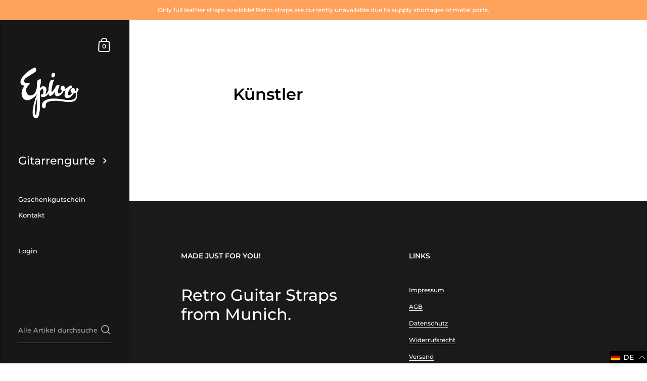

--- FILE ---
content_type: text/html; charset=utf-8
request_url: https://en.epivo.de/de/pages/artists
body_size: 106187
content:
<!doctype html>
<html class="no-js">
<head>








	<meta charset="utf-8">
  <meta http-equiv="X-UA-Compatible" content="IE=edge,chrome=1">
  <meta name="viewport" content="width=device-width, initial-scale=1.0, height=device-height, minimum-scale=1.0, maximum-scale=1.0">

	
		<link rel="shortcut icon" href="//en.epivo.de/cdn/shop/files/favicon_32x32.png?v=1613155108" type="image/png" />
	

	

	<title>
    
      Künstler &ndash; Epivo
    
  </title>

	

	



  <meta property="og:type" content="website">
  <meta property="og:title" content="Künstler">

  





<meta property="og:url" content="https://epivo.de/de/pages/artists">
<meta property="og:site_name" content="Epivo">



<meta name="twitter:card" content="summary">


  <meta name="twitter:title" content="Künstler">
  <meta name="twitter:description" content="Künstler">

  
  

  


  <script type="application/ld+json">
  {
    "@context": "http://schema.org",
    "@type": "BreadcrumbList",
  "itemListElement": [{
      "@type": "ListItem",
      "position": 1,
      "name": "Translation missing: de.general.breadcrumb.home",
      "item": "https://epivo.de"
    },{
          "@type": "ListItem",
          "position": 2,
          "name": "Künstler",
          "item": "https://epivo.de/de/pages/artists"
        }]
  }
  </script>



  <script type="application/ld+json">
  {
    "@context": "http://schema.org",
    "@type" : "Organization",
  "name" : "Epivo",
  "url" : "https://epivo.de",
  "sameAs" : [, "https:\/\/www.facebook.com\/epivostraps\/" , "https:\/\/www.instagram.com\/epivostraps" ],
  "potentialAction": {
    "@type": "SearchAction",
    "target": "/de/search?q={search_term}",
    "query-input": "required name=search_term"
  }
  }
  </script>


	<link rel="canonical" href="https://epivo.de/de/pages/artists">

	<link rel="preload" as="style" href="//en.epivo.de/cdn/shop/t/5/assets/theme.scss.css?v=102091659748930923151764585165">
	<link rel="preconnect" href="//fonts.shopifycdn.com">

	<link href="//en.epivo.de/cdn/shop/t/5/assets/theme.scss.css?v=102091659748930923151764585165" rel="stylesheet" type="text/css" media="all" />

	<script>window.performance && window.performance.mark && window.performance.mark('shopify.content_for_header.start');</script><meta name="google-site-verification" content="sTVSCCrVaT5TfjQCUOMLPrqgupbzGjo4dcLZunkLg8A">
<meta id="shopify-digital-wallet" name="shopify-digital-wallet" content="/22973869/digital_wallets/dialog">
<meta name="shopify-checkout-api-token" content="adaeb8eb8a77eaed44b987a55d334b36">
<meta id="in-context-paypal-metadata" data-shop-id="22973869" data-venmo-supported="false" data-environment="production" data-locale="de_DE" data-paypal-v4="true" data-currency="EUR">
<link rel="alternate" hreflang="x-default" href="https://epivo.de/pages/artists">
<link rel="alternate" hreflang="en" href="https://epivo.de/pages/artists">
<link rel="alternate" hreflang="de" href="https://epivo.de/de/pages/artists">
<script async="async" src="/checkouts/internal/preloads.js?locale=de-DE"></script>
<link rel="preconnect" href="https://shop.app" crossorigin="anonymous">
<script async="async" src="https://shop.app/checkouts/internal/preloads.js?locale=de-DE&shop_id=22973869" crossorigin="anonymous"></script>
<script id="apple-pay-shop-capabilities" type="application/json">{"shopId":22973869,"countryCode":"DE","currencyCode":"EUR","merchantCapabilities":["supports3DS"],"merchantId":"gid:\/\/shopify\/Shop\/22973869","merchantName":"Epivo","requiredBillingContactFields":["postalAddress","email"],"requiredShippingContactFields":["postalAddress","email"],"shippingType":"shipping","supportedNetworks":["visa","maestro","masterCard","amex"],"total":{"type":"ausstehend","label":"Epivo","amount":"1.00"},"shopifyPaymentsEnabled":true,"supportsSubscriptions":true}</script>
<script id="shopify-features" type="application/json">{"accessToken":"adaeb8eb8a77eaed44b987a55d334b36","betas":["rich-media-storefront-analytics"],"domain":"en.epivo.de","predictiveSearch":true,"shopId":22973869,"locale":"de"}</script>
<script>var Shopify = Shopify || {};
Shopify.shop = "epivostraps.myshopify.com";
Shopify.locale = "de";
Shopify.currency = {"active":"EUR","rate":"1.0"};
Shopify.country = "DE";
Shopify.theme = {"name":"Kingdom","id":101065097384,"schema_name":"Kingdom","schema_version":"3.3.5","theme_store_id":725,"role":"main"};
Shopify.theme.handle = "null";
Shopify.theme.style = {"id":null,"handle":null};
Shopify.cdnHost = "en.epivo.de/cdn";
Shopify.routes = Shopify.routes || {};
Shopify.routes.root = "/de/";</script>
<script type="module">!function(o){(o.Shopify=o.Shopify||{}).modules=!0}(window);</script>
<script>!function(o){function n(){var o=[];function n(){o.push(Array.prototype.slice.apply(arguments))}return n.q=o,n}var t=o.Shopify=o.Shopify||{};t.loadFeatures=n(),t.autoloadFeatures=n()}(window);</script>
<script>
  window.ShopifyPay = window.ShopifyPay || {};
  window.ShopifyPay.apiHost = "shop.app\/pay";
  window.ShopifyPay.redirectState = null;
</script>
<script id="shop-js-analytics" type="application/json">{"pageType":"page"}</script>
<script defer="defer" async type="module" src="//en.epivo.de/cdn/shopifycloud/shop-js/modules/v2/client.init-shop-cart-sync_e98Ab_XN.de.esm.js"></script>
<script defer="defer" async type="module" src="//en.epivo.de/cdn/shopifycloud/shop-js/modules/v2/chunk.common_Pcw9EP95.esm.js"></script>
<script defer="defer" async type="module" src="//en.epivo.de/cdn/shopifycloud/shop-js/modules/v2/chunk.modal_CzmY4ZhL.esm.js"></script>
<script type="module">
  await import("//en.epivo.de/cdn/shopifycloud/shop-js/modules/v2/client.init-shop-cart-sync_e98Ab_XN.de.esm.js");
await import("//en.epivo.de/cdn/shopifycloud/shop-js/modules/v2/chunk.common_Pcw9EP95.esm.js");
await import("//en.epivo.de/cdn/shopifycloud/shop-js/modules/v2/chunk.modal_CzmY4ZhL.esm.js");

  window.Shopify.SignInWithShop?.initShopCartSync?.({"fedCMEnabled":true,"windoidEnabled":true});

</script>
<script>
  window.Shopify = window.Shopify || {};
  if (!window.Shopify.featureAssets) window.Shopify.featureAssets = {};
  window.Shopify.featureAssets['shop-js'] = {"shop-cart-sync":["modules/v2/client.shop-cart-sync_DazCVyJ3.de.esm.js","modules/v2/chunk.common_Pcw9EP95.esm.js","modules/v2/chunk.modal_CzmY4ZhL.esm.js"],"init-fed-cm":["modules/v2/client.init-fed-cm_D0AulfmK.de.esm.js","modules/v2/chunk.common_Pcw9EP95.esm.js","modules/v2/chunk.modal_CzmY4ZhL.esm.js"],"shop-cash-offers":["modules/v2/client.shop-cash-offers_BISyWFEA.de.esm.js","modules/v2/chunk.common_Pcw9EP95.esm.js","modules/v2/chunk.modal_CzmY4ZhL.esm.js"],"shop-login-button":["modules/v2/client.shop-login-button_D_c1vx_E.de.esm.js","modules/v2/chunk.common_Pcw9EP95.esm.js","modules/v2/chunk.modal_CzmY4ZhL.esm.js"],"pay-button":["modules/v2/client.pay-button_CHADzJ4g.de.esm.js","modules/v2/chunk.common_Pcw9EP95.esm.js","modules/v2/chunk.modal_CzmY4ZhL.esm.js"],"shop-button":["modules/v2/client.shop-button_CQnD2U3v.de.esm.js","modules/v2/chunk.common_Pcw9EP95.esm.js","modules/v2/chunk.modal_CzmY4ZhL.esm.js"],"avatar":["modules/v2/client.avatar_BTnouDA3.de.esm.js"],"init-windoid":["modules/v2/client.init-windoid_CmA0-hrC.de.esm.js","modules/v2/chunk.common_Pcw9EP95.esm.js","modules/v2/chunk.modal_CzmY4ZhL.esm.js"],"init-shop-for-new-customer-accounts":["modules/v2/client.init-shop-for-new-customer-accounts_BCzC_Mib.de.esm.js","modules/v2/client.shop-login-button_D_c1vx_E.de.esm.js","modules/v2/chunk.common_Pcw9EP95.esm.js","modules/v2/chunk.modal_CzmY4ZhL.esm.js"],"init-shop-email-lookup-coordinator":["modules/v2/client.init-shop-email-lookup-coordinator_DYzOit4u.de.esm.js","modules/v2/chunk.common_Pcw9EP95.esm.js","modules/v2/chunk.modal_CzmY4ZhL.esm.js"],"init-shop-cart-sync":["modules/v2/client.init-shop-cart-sync_e98Ab_XN.de.esm.js","modules/v2/chunk.common_Pcw9EP95.esm.js","modules/v2/chunk.modal_CzmY4ZhL.esm.js"],"shop-toast-manager":["modules/v2/client.shop-toast-manager_Bc-1elH8.de.esm.js","modules/v2/chunk.common_Pcw9EP95.esm.js","modules/v2/chunk.modal_CzmY4ZhL.esm.js"],"init-customer-accounts":["modules/v2/client.init-customer-accounts_CqlRHmZs.de.esm.js","modules/v2/client.shop-login-button_D_c1vx_E.de.esm.js","modules/v2/chunk.common_Pcw9EP95.esm.js","modules/v2/chunk.modal_CzmY4ZhL.esm.js"],"init-customer-accounts-sign-up":["modules/v2/client.init-customer-accounts-sign-up_DZmBw6yB.de.esm.js","modules/v2/client.shop-login-button_D_c1vx_E.de.esm.js","modules/v2/chunk.common_Pcw9EP95.esm.js","modules/v2/chunk.modal_CzmY4ZhL.esm.js"],"shop-follow-button":["modules/v2/client.shop-follow-button_Cx-w7rSq.de.esm.js","modules/v2/chunk.common_Pcw9EP95.esm.js","modules/v2/chunk.modal_CzmY4ZhL.esm.js"],"checkout-modal":["modules/v2/client.checkout-modal_Djjmh8qM.de.esm.js","modules/v2/chunk.common_Pcw9EP95.esm.js","modules/v2/chunk.modal_CzmY4ZhL.esm.js"],"shop-login":["modules/v2/client.shop-login_DMZMgoZf.de.esm.js","modules/v2/chunk.common_Pcw9EP95.esm.js","modules/v2/chunk.modal_CzmY4ZhL.esm.js"],"lead-capture":["modules/v2/client.lead-capture_SqejaEd8.de.esm.js","modules/v2/chunk.common_Pcw9EP95.esm.js","modules/v2/chunk.modal_CzmY4ZhL.esm.js"],"payment-terms":["modules/v2/client.payment-terms_DUeEqFTJ.de.esm.js","modules/v2/chunk.common_Pcw9EP95.esm.js","modules/v2/chunk.modal_CzmY4ZhL.esm.js"]};
</script>
<script>(function() {
  var isLoaded = false;
  function asyncLoad() {
    if (isLoaded) return;
    isLoaded = true;
    var urls = ["https:\/\/productoptions.w3apps.co\/js\/options.js?shop=epivostraps.myshopify.com","https:\/\/loox.io\/widget\/Nkbq_B1kD2\/loox.1652946521424.js?shop=epivostraps.myshopify.com","https:\/\/cdn.nfcube.com\/226c9d49c55850789fdfc1713b112ad2.js?shop=epivostraps.myshopify.com"];
    for (var i = 0; i < urls.length; i++) {
      var s = document.createElement('script');
      s.type = 'text/javascript';
      s.async = true;
      s.src = urls[i];
      var x = document.getElementsByTagName('script')[0];
      x.parentNode.insertBefore(s, x);
    }
  };
  if(window.attachEvent) {
    window.attachEvent('onload', asyncLoad);
  } else {
    window.addEventListener('load', asyncLoad, false);
  }
})();</script>
<script id="__st">var __st={"a":22973869,"offset":3600,"reqid":"6f1ef11a-6e8e-4db1-a9dd-f04caf9846b2-1769367760","pageurl":"en.epivo.de\/de\/pages\/artists","s":"pages-254892498","u":"6bcaa2c0d910","p":"page","rtyp":"page","rid":254892498};</script>
<script>window.ShopifyPaypalV4VisibilityTracking = true;</script>
<script id="captcha-bootstrap">!function(){'use strict';const t='contact',e='account',n='new_comment',o=[[t,t],['blogs',n],['comments',n],[t,'customer']],c=[[e,'customer_login'],[e,'guest_login'],[e,'recover_customer_password'],[e,'create_customer']],r=t=>t.map((([t,e])=>`form[action*='/${t}']:not([data-nocaptcha='true']) input[name='form_type'][value='${e}']`)).join(','),a=t=>()=>t?[...document.querySelectorAll(t)].map((t=>t.form)):[];function s(){const t=[...o],e=r(t);return a(e)}const i='password',u='form_key',d=['recaptcha-v3-token','g-recaptcha-response','h-captcha-response',i],f=()=>{try{return window.sessionStorage}catch{return}},m='__shopify_v',_=t=>t.elements[u];function p(t,e,n=!1){try{const o=window.sessionStorage,c=JSON.parse(o.getItem(e)),{data:r}=function(t){const{data:e,action:n}=t;return t[m]||n?{data:e,action:n}:{data:t,action:n}}(c);for(const[e,n]of Object.entries(r))t.elements[e]&&(t.elements[e].value=n);n&&o.removeItem(e)}catch(o){console.error('form repopulation failed',{error:o})}}const l='form_type',E='cptcha';function T(t){t.dataset[E]=!0}const w=window,h=w.document,L='Shopify',v='ce_forms',y='captcha';let A=!1;((t,e)=>{const n=(g='f06e6c50-85a8-45c8-87d0-21a2b65856fe',I='https://cdn.shopify.com/shopifycloud/storefront-forms-hcaptcha/ce_storefront_forms_captcha_hcaptcha.v1.5.2.iife.js',D={infoText:'Durch hCaptcha geschützt',privacyText:'Datenschutz',termsText:'Allgemeine Geschäftsbedingungen'},(t,e,n)=>{const o=w[L][v],c=o.bindForm;if(c)return c(t,g,e,D).then(n);var r;o.q.push([[t,g,e,D],n]),r=I,A||(h.body.append(Object.assign(h.createElement('script'),{id:'captcha-provider',async:!0,src:r})),A=!0)});var g,I,D;w[L]=w[L]||{},w[L][v]=w[L][v]||{},w[L][v].q=[],w[L][y]=w[L][y]||{},w[L][y].protect=function(t,e){n(t,void 0,e),T(t)},Object.freeze(w[L][y]),function(t,e,n,w,h,L){const[v,y,A,g]=function(t,e,n){const i=e?o:[],u=t?c:[],d=[...i,...u],f=r(d),m=r(i),_=r(d.filter((([t,e])=>n.includes(e))));return[a(f),a(m),a(_),s()]}(w,h,L),I=t=>{const e=t.target;return e instanceof HTMLFormElement?e:e&&e.form},D=t=>v().includes(t);t.addEventListener('submit',(t=>{const e=I(t);if(!e)return;const n=D(e)&&!e.dataset.hcaptchaBound&&!e.dataset.recaptchaBound,o=_(e),c=g().includes(e)&&(!o||!o.value);(n||c)&&t.preventDefault(),c&&!n&&(function(t){try{if(!f())return;!function(t){const e=f();if(!e)return;const n=_(t);if(!n)return;const o=n.value;o&&e.removeItem(o)}(t);const e=Array.from(Array(32),(()=>Math.random().toString(36)[2])).join('');!function(t,e){_(t)||t.append(Object.assign(document.createElement('input'),{type:'hidden',name:u})),t.elements[u].value=e}(t,e),function(t,e){const n=f();if(!n)return;const o=[...t.querySelectorAll(`input[type='${i}']`)].map((({name:t})=>t)),c=[...d,...o],r={};for(const[a,s]of new FormData(t).entries())c.includes(a)||(r[a]=s);n.setItem(e,JSON.stringify({[m]:1,action:t.action,data:r}))}(t,e)}catch(e){console.error('failed to persist form',e)}}(e),e.submit())}));const S=(t,e)=>{t&&!t.dataset[E]&&(n(t,e.some((e=>e===t))),T(t))};for(const o of['focusin','change'])t.addEventListener(o,(t=>{const e=I(t);D(e)&&S(e,y())}));const B=e.get('form_key'),M=e.get(l),P=B&&M;t.addEventListener('DOMContentLoaded',(()=>{const t=y();if(P)for(const e of t)e.elements[l].value===M&&p(e,B);[...new Set([...A(),...v().filter((t=>'true'===t.dataset.shopifyCaptcha))])].forEach((e=>S(e,t)))}))}(h,new URLSearchParams(w.location.search),n,t,e,['guest_login'])})(!0,!0)}();</script>
<script integrity="sha256-4kQ18oKyAcykRKYeNunJcIwy7WH5gtpwJnB7kiuLZ1E=" data-source-attribution="shopify.loadfeatures" defer="defer" src="//en.epivo.de/cdn/shopifycloud/storefront/assets/storefront/load_feature-a0a9edcb.js" crossorigin="anonymous"></script>
<script crossorigin="anonymous" defer="defer" src="//en.epivo.de/cdn/shopifycloud/storefront/assets/shopify_pay/storefront-65b4c6d7.js?v=20250812"></script>
<script data-source-attribution="shopify.dynamic_checkout.dynamic.init">var Shopify=Shopify||{};Shopify.PaymentButton=Shopify.PaymentButton||{isStorefrontPortableWallets:!0,init:function(){window.Shopify.PaymentButton.init=function(){};var t=document.createElement("script");t.src="https://en.epivo.de/cdn/shopifycloud/portable-wallets/latest/portable-wallets.de.js",t.type="module",document.head.appendChild(t)}};
</script>
<script data-source-attribution="shopify.dynamic_checkout.buyer_consent">
  function portableWalletsHideBuyerConsent(e){var t=document.getElementById("shopify-buyer-consent"),n=document.getElementById("shopify-subscription-policy-button");t&&n&&(t.classList.add("hidden"),t.setAttribute("aria-hidden","true"),n.removeEventListener("click",e))}function portableWalletsShowBuyerConsent(e){var t=document.getElementById("shopify-buyer-consent"),n=document.getElementById("shopify-subscription-policy-button");t&&n&&(t.classList.remove("hidden"),t.removeAttribute("aria-hidden"),n.addEventListener("click",e))}window.Shopify?.PaymentButton&&(window.Shopify.PaymentButton.hideBuyerConsent=portableWalletsHideBuyerConsent,window.Shopify.PaymentButton.showBuyerConsent=portableWalletsShowBuyerConsent);
</script>
<script data-source-attribution="shopify.dynamic_checkout.cart.bootstrap">document.addEventListener("DOMContentLoaded",(function(){function t(){return document.querySelector("shopify-accelerated-checkout-cart, shopify-accelerated-checkout")}if(t())Shopify.PaymentButton.init();else{new MutationObserver((function(e,n){t()&&(Shopify.PaymentButton.init(),n.disconnect())})).observe(document.body,{childList:!0,subtree:!0})}}));
</script>
<link id="shopify-accelerated-checkout-styles" rel="stylesheet" media="screen" href="https://en.epivo.de/cdn/shopifycloud/portable-wallets/latest/accelerated-checkout-backwards-compat.css" crossorigin="anonymous">
<style id="shopify-accelerated-checkout-cart">
        #shopify-buyer-consent {
  margin-top: 1em;
  display: inline-block;
  width: 100%;
}

#shopify-buyer-consent.hidden {
  display: none;
}

#shopify-subscription-policy-button {
  background: none;
  border: none;
  padding: 0;
  text-decoration: underline;
  font-size: inherit;
  cursor: pointer;
}

#shopify-subscription-policy-button::before {
  box-shadow: none;
}

      </style>

<script>window.performance && window.performance.mark && window.performance.mark('shopify.content_for_header.end');</script>
	
  

	<script src="//code.jquery.com/jquery-3.4.1.min.js" type="text/javascript"></script>

  <script type="text/javascript">

  	function lightOrDark(a){if(a.match(/^rgb/)){a=a.match(/^rgba?\((\d+),\s*(\d+),\s*(\d+)(?:,\s*(\d+(?:\.\d+)?))?\)$/);var b=a[1];var c=a[2];a=a[3]}else a=+("0x"+a.slice(1).replace(5>a.length&&/./g,"$&$&")),b=a>>16,c=a>>8&255,a&=255;return 140<Math.sqrt(.299*b*b+.587*c*c+.114*a*a)?"#000":"#fff"};

  	window.reorderSections = function() {
	    $(".with-gutter").removeClass("with-gutter");
	    $(".without-gutter").removeClass("without-gutter");
	    $(".content-section.gutter--on").each(function() {
	      $(this).parent().addClass("with-gutter");
	      if ( $(this).hasClass('parent-has-inner-padding') ) {
	      	$(this).parent().addClass('has-inner-padding');
	      }
	    });
	    $(".content-section.gutter--off").each(function() {
	      $(this).parent().addClass("without-gutter")
	    });
		};
		$(document).ready(function() {
		   window.reorderSections()
		});

  	2===performance.navigation.type&&location.reload(!0);
  </script>

  <script src="//en.epivo.de/cdn/shopifycloud/storefront/assets/themes_support/api.jquery-7ab1a3a4.js" type="text/javascript"></script>
  
  <script src="//ajax.googleapis.com/ajax/libs/jquery/1.9.1/jquery.min.js" type="text/javascript"></script>
  <script type="text/javascript">
    var jq191 = $.noConflict(true);
  </script>

  <script src="https://productoptions.w3apps.co/js/options.js" type="text/javascript"></script>

  <script type="text/Javascript">
    setTimeout(function() {
      w3productOptionsJS(jq191);
    },0);
  </script>

  

	<script>var loox_global_hash = '1767344240733';</script><style>.loox-reviews-default { max-width: 1200px; margin: 0 auto; }.loox-rating .loox-icon { color:#ffa25c; }
:root { --lxs-rating-icon-color: #ffa25c; }</style>
<!-- BEGIN app block: shopify://apps/complianz-gdpr-cookie-consent/blocks/bc-block/e49729f0-d37d-4e24-ac65-e0e2f472ac27 -->

    
    
<link id='complianz-css' rel="stylesheet" href=https://cdn.shopify.com/extensions/019be05e-f673-7a8f-bd4e-ed0da9930f96/gdpr-legal-cookie-75/assets/complainz.css media="print" onload="this.media='all'">
    <style>
        #Compliance-iframe.Compliance-iframe-branded > div.purposes-header,
        #Compliance-iframe.Compliance-iframe-branded > div.cmplc-cmp-header,
        #purposes-container > div.purposes-header,
        #Compliance-cs-banner .Compliance-cs-brand {
            background-color: #FFFFFF !important;
            color: #0A0A0A!important;
        }
        #Compliance-iframe.Compliance-iframe-branded .purposes-header .cmplc-btn-cp ,
        #Compliance-iframe.Compliance-iframe-branded .purposes-header .cmplc-btn-cp:hover,
        #Compliance-iframe.Compliance-iframe-branded .purposes-header .cmplc-btn-back:hover  {
            background-color: #ffffff !important;
            opacity: 1 !important;
        }
        #Compliance-cs-banner .cmplc-toggle .cmplc-toggle-label {
            color: #FFFFFF!important;
        }
        #Compliance-iframe.Compliance-iframe-branded .purposes-header .cmplc-btn-cp:hover,
        #Compliance-iframe.Compliance-iframe-branded .purposes-header .cmplc-btn-back:hover {
            background-color: #0A0A0A!important;
            color: #FFFFFF!important;
        }
        #Compliance-cs-banner #Compliance-cs-title {
            font-size: 14px !important;
        }
        #Compliance-cs-banner .Compliance-cs-content,
        #Compliance-cs-title,
        .cmplc-toggle-checkbox.granular-control-checkbox span {
            background-color: #FFFFFF !important;
            color: #0A0A0A !important;
            font-size: 14px !important;
        }
        #Compliance-cs-banner .Compliance-cs-close-btn {
            font-size: 14px !important;
            background-color: #FFFFFF !important;
        }
        #Compliance-cs-banner .Compliance-cs-opt-group {
            color: #FFFFFF !important;
        }
        #Compliance-cs-banner .Compliance-cs-opt-group button,
        .Compliance-alert button.Compliance-button-cancel {
            background-color: #007BBC!important;
            color: #FFFFFF!important;
        }
        #Compliance-cs-banner .Compliance-cs-opt-group button.Compliance-cs-accept-btn,
        #Compliance-cs-banner .Compliance-cs-opt-group button.Compliance-cs-btn-primary,
        .Compliance-alert button.Compliance-button-confirm {
            background-color: #007BBC !important;
            color: #FFFFFF !important;
        }
        #Compliance-cs-banner .Compliance-cs-opt-group button.Compliance-cs-reject-btn {
            background-color: #007BBC!important;
            color: #FFFFFF!important;
        }

        #Compliance-cs-banner .Compliance-banner-content button {
            cursor: pointer !important;
            color: currentColor !important;
            text-decoration: underline !important;
            border: none !important;
            background-color: transparent !important;
            font-size: 100% !important;
            padding: 0 !important;
        }

        #Compliance-cs-banner .Compliance-cs-opt-group button {
            border-radius: 4px !important;
            padding-block: 10px !important;
        }
        @media (min-width: 640px) {
            #Compliance-cs-banner.Compliance-cs-default-floating:not(.Compliance-cs-top):not(.Compliance-cs-center) .Compliance-cs-container, #Compliance-cs-banner.Compliance-cs-default-floating:not(.Compliance-cs-bottom):not(.Compliance-cs-center) .Compliance-cs-container, #Compliance-cs-banner.Compliance-cs-default-floating.Compliance-cs-center:not(.Compliance-cs-top):not(.Compliance-cs-bottom) .Compliance-cs-container {
                width: 560px !important;
            }
            #Compliance-cs-banner.Compliance-cs-default-floating:not(.Compliance-cs-top):not(.Compliance-cs-center) .Compliance-cs-opt-group, #Compliance-cs-banner.Compliance-cs-default-floating:not(.Compliance-cs-bottom):not(.Compliance-cs-center) .Compliance-cs-opt-group, #Compliance-cs-banner.Compliance-cs-default-floating.Compliance-cs-center:not(.Compliance-cs-top):not(.Compliance-cs-bottom) .Compliance-cs-opt-group {
                flex-direction: row !important;
            }
            #Compliance-cs-banner .Compliance-cs-opt-group button:not(:last-of-type),
            #Compliance-cs-banner .Compliance-cs-opt-group button {
                margin-right: 4px !important;
            }
            #Compliance-cs-banner .Compliance-cs-container .Compliance-cs-brand {
                position: absolute !important;
                inset-block-start: 6px;
            }
        }
        #Compliance-cs-banner.Compliance-cs-default-floating:not(.Compliance-cs-top):not(.Compliance-cs-center) .Compliance-cs-opt-group > div, #Compliance-cs-banner.Compliance-cs-default-floating:not(.Compliance-cs-bottom):not(.Compliance-cs-center) .Compliance-cs-opt-group > div, #Compliance-cs-banner.Compliance-cs-default-floating.Compliance-cs-center:not(.Compliance-cs-top):not(.Compliance-cs-bottom) .Compliance-cs-opt-group > div {
            flex-direction: row-reverse;
            width: 100% !important;
        }

        .Compliance-cs-brand-badge-outer, .Compliance-cs-brand-badge, #Compliance-cs-banner.Compliance-cs-default-floating.Compliance-cs-bottom .Compliance-cs-brand-badge-outer,
        #Compliance-cs-banner.Compliance-cs-default.Compliance-cs-bottom .Compliance-cs-brand-badge-outer,
        #Compliance-cs-banner.Compliance-cs-default:not(.Compliance-cs-left) .Compliance-cs-brand-badge-outer,
        #Compliance-cs-banner.Compliance-cs-default-floating:not(.Compliance-cs-left) .Compliance-cs-brand-badge-outer {
            display: none !important
        }

        #Compliance-cs-banner:not(.Compliance-cs-top):not(.Compliance-cs-bottom) .Compliance-cs-container.Compliance-cs-themed {
            flex-direction: row !important;
        }

        #Compliance-cs-banner #Compliance-cs-title,
        #Compliance-cs-banner #Compliance-cs-custom-title {
            justify-self: center !important;
            font-size: 14px !important;
            font-family: -apple-system,sans-serif !important;
            margin-inline: auto !important;
            width: 55% !important;
            text-align: center;
            font-weight: 600;
            visibility: unset;
        }

        @media (max-width: 640px) {
            #Compliance-cs-banner #Compliance-cs-title,
            #Compliance-cs-banner #Compliance-cs-custom-title {
                display: block;
            }
        }

        #Compliance-cs-banner .Compliance-cs-brand img {
            max-width: 110px !important;
            min-height: 32px !important;
        }
        #Compliance-cs-banner .Compliance-cs-container .Compliance-cs-brand {
            background: none !important;
            padding: 0px !important;
            margin-block-start:10px !important;
            margin-inline-start:16px !important;
        }

        #Compliance-cs-banner .Compliance-cs-opt-group button {
            padding-inline: 4px !important;
        }

    </style>
    
    
    
    

    <script type="text/javascript">
        function loadScript(src) {
            return new Promise((resolve, reject) => {
                const s = document.createElement("script");
                s.src = src;
                s.charset = "UTF-8";
                s.onload = resolve;
                s.onerror = reject;
                document.head.appendChild(s);
            });
        }

        function filterGoogleConsentModeURLs(domainsArray) {
            const googleConsentModeComplianzURls = [
                // 197, # Google Tag Manager:
                {"domain":"s.www.googletagmanager.com", "path":""},
                {"domain":"www.tagmanager.google.com", "path":""},
                {"domain":"www.googletagmanager.com", "path":""},
                {"domain":"googletagmanager.com", "path":""},
                {"domain":"tagassistant.google.com", "path":""},
                {"domain":"tagmanager.google.com", "path":""},

                // 2110, # Google Analytics 4:
                {"domain":"www.analytics.google.com", "path":""},
                {"domain":"www.google-analytics.com", "path":""},
                {"domain":"ssl.google-analytics.com", "path":""},
                {"domain":"google-analytics.com", "path":""},
                {"domain":"analytics.google.com", "path":""},
                {"domain":"region1.google-analytics.com", "path":""},
                {"domain":"region1.analytics.google.com", "path":""},
                {"domain":"*.google-analytics.com", "path":""},
                {"domain":"www.googletagmanager.com", "path":"/gtag/js?id=G"},
                {"domain":"googletagmanager.com", "path":"/gtag/js?id=UA"},
                {"domain":"www.googletagmanager.com", "path":"/gtag/js?id=UA"},
                {"domain":"googletagmanager.com", "path":"/gtag/js?id=G"},

                // 177, # Google Ads conversion tracking:
                {"domain":"googlesyndication.com", "path":""},
                {"domain":"media.admob.com", "path":""},
                {"domain":"gmodules.com", "path":""},
                {"domain":"ad.ytsa.net", "path":""},
                {"domain":"dartmotif.net", "path":""},
                {"domain":"dmtry.com", "path":""},
                {"domain":"go.channelintelligence.com", "path":""},
                {"domain":"googleusercontent.com", "path":""},
                {"domain":"googlevideo.com", "path":""},
                {"domain":"gvt1.com", "path":""},
                {"domain":"links.channelintelligence.com", "path":""},
                {"domain":"obrasilinteirojoga.com.br", "path":""},
                {"domain":"pcdn.tcgmsrv.net", "path":""},
                {"domain":"rdr.tag.channelintelligence.com", "path":""},
                {"domain":"static.googleadsserving.cn", "path":""},
                {"domain":"studioapi.doubleclick.com", "path":""},
                {"domain":"teracent.net", "path":""},
                {"domain":"ttwbs.channelintelligence.com", "path":""},
                {"domain":"wtb.channelintelligence.com", "path":""},
                {"domain":"youknowbest.com", "path":""},
                {"domain":"doubleclick.net", "path":""},
                {"domain":"redirector.gvt1.com", "path":""},

                //116, # Google Ads Remarketing
                {"domain":"googlesyndication.com", "path":""},
                {"domain":"media.admob.com", "path":""},
                {"domain":"gmodules.com", "path":""},
                {"domain":"ad.ytsa.net", "path":""},
                {"domain":"dartmotif.net", "path":""},
                {"domain":"dmtry.com", "path":""},
                {"domain":"go.channelintelligence.com", "path":""},
                {"domain":"googleusercontent.com", "path":""},
                {"domain":"googlevideo.com", "path":""},
                {"domain":"gvt1.com", "path":""},
                {"domain":"links.channelintelligence.com", "path":""},
                {"domain":"obrasilinteirojoga.com.br", "path":""},
                {"domain":"pcdn.tcgmsrv.net", "path":""},
                {"domain":"rdr.tag.channelintelligence.com", "path":""},
                {"domain":"static.googleadsserving.cn", "path":""},
                {"domain":"studioapi.doubleclick.com", "path":""},
                {"domain":"teracent.net", "path":""},
                {"domain":"ttwbs.channelintelligence.com", "path":""},
                {"domain":"wtb.channelintelligence.com", "path":""},
                {"domain":"youknowbest.com", "path":""},
                {"domain":"doubleclick.net", "path":""},
                {"domain":"redirector.gvt1.com", "path":""}
            ];

            if (!Array.isArray(domainsArray)) { 
                return [];
            }

            const blockedPairs = new Map();
            for (const rule of googleConsentModeComplianzURls) {
                if (!blockedPairs.has(rule.domain)) {
                    blockedPairs.set(rule.domain, new Set());
                }
                blockedPairs.get(rule.domain).add(rule.path);
            }

            return domainsArray.filter(item => {
                const paths = blockedPairs.get(item.d);
                return !(paths && paths.has(item.p));
            });
        }

        function setupAutoblockingByDomain() {
            // autoblocking by domain
            const autoblockByDomainArray = [];
            const prefixID = '10000' // to not get mixed with real metis ids
            let cmpBlockerDomains = []
            let cmpCmplcVendorsPurposes = {}
            let counter = 1
            for (const object of autoblockByDomainArray) {
                cmpBlockerDomains.push({
                    d: object.d,
                    p: object.path,
                    v: prefixID + counter,
                });
                counter++;
            }
            
            counter = 1
            for (const object of autoblockByDomainArray) {
                cmpCmplcVendorsPurposes[prefixID + counter] = object?.p ?? '1';
                counter++;
            }

            Object.defineProperty(window, "cmp_cmplc_vendors_purposes", {
                get() {
                    return cmpCmplcVendorsPurposes;
                },
                set(value) {
                    cmpCmplcVendorsPurposes = { ...cmpCmplcVendorsPurposes, ...value };
                }
            });
            const basicGmc = true;


            Object.defineProperty(window, "cmp_importblockerdomains", {
                get() {
                    if (basicGmc) {
                        return filterGoogleConsentModeURLs(cmpBlockerDomains);
                    }
                    return cmpBlockerDomains;
                },
                set(value) {
                    cmpBlockerDomains = [ ...cmpBlockerDomains, ...value ];
                }
            });
        }

        function enforceRejectionRecovery() {
            const base = (window._cmplc = window._cmplc || {});
            const featuresHolder = {};

            function lockFlagOn(holder) {
                const desc = Object.getOwnPropertyDescriptor(holder, 'rejection_recovery');
                if (!desc) {
                    Object.defineProperty(holder, 'rejection_recovery', {
                        get() { return true; },
                        set(_) { /* ignore */ },
                        enumerable: true,
                        configurable: false
                    });
                }
                return holder;
            }

            Object.defineProperty(base, 'csFeatures', {
                configurable: false,
                enumerable: true,
                get() {
                    return featuresHolder;
                },
                set(obj) {
                    if (obj && typeof obj === 'object') {
                        Object.keys(obj).forEach(k => {
                            if (k !== 'rejection_recovery') {
                                featuresHolder[k] = obj[k];
                            }
                        });
                    }
                    // we lock it, it won't try to redefine
                    lockFlagOn(featuresHolder);
                }
            });

            // Ensure an object is exposed even if read early
            if (!('csFeatures' in base)) {
                base.csFeatures = {};
            } else {
                // If someone already set it synchronously, merge and lock now.
                base.csFeatures = base.csFeatures;
            }
        }

        function splitDomains(joinedString) {
            if (!joinedString) {
                return []; // empty string -> empty array
            }
            return joinedString.split(";");
        }

        function setupWhitelist() {
            // Whitelist by domain:
            const whitelistString = "";
            const whitelist_array = [...splitDomains(whitelistString)];
            if (Array.isArray(window?.cmp_block_ignoredomains)) {
                window.cmp_block_ignoredomains = [...whitelist_array, ...window.cmp_block_ignoredomains];
            }
        }

        async function initCompliance() {
            const currentCsConfiguration = {"siteId":4387428,"cookiePolicyIds":{"en":87341293},"banner":{"acceptButtonDisplay":true,"rejectButtonDisplay":true,"customizeButtonDisplay":true,"position":"float-center","backgroundOverlay":false,"fontSize":"14px","content":"","acceptButtonCaption":"","rejectButtonCaption":"","customizeButtonCaption":"","backgroundColor":"#FFFFFF","textColor":"#0A0A0A","acceptButtonColor":"#007BBC","acceptButtonCaptionColor":"#FFFFFF","rejectButtonColor":"#007BBC","rejectButtonCaptionColor":"#FFFFFF","customizeButtonColor":"#007BBC","customizeButtonCaptionColor":"#FFFFFF","logo":"data:image\/png;base64,iVBORw0KGgoAAAANSUhEUgAAAcIAAAHCCAYAAAB8GMlFAAAAAXNSR0IArs4c6QAAIABJREFUeF7snQeUVEXWx+v1DAgoRpIKCjjOdPcgYNZdXTEH1gBiDiuYcw5rWHPOWTGsaU3oIivrGlcMiIlVkekeYABFFAVFVlAkTL\/v\/Gppv7GdmX4VXvfrnrrnzCHMq3pVt+rVrZv+1xOOHAccBwJzoGfPnh3XXHPNzosXL16loqJi5Vgs1kkIsUomk+kYi8U6CiHW8H1\/9Vgs1sH3\/a6+73fwPG9VIUSF7\/trNXkR\/9+5mRf\/5Pv+j\/y\/53m+EOJbIQR\/LvJ9\/2chxPxYLLZoxb\/nZTKZnyoqKn5qbGxczJ\/Lly\/\/oV27dj917tz5hwkTJiwOPDH3oONAG+aA14bn7qbuONAiB\/r27bvaSiutNCCTyQysqKgY4Pt+0vO8jYQQK5cK21YIzsme533q+\/6kTCYzacmSJf\/57LPPFpTKHNw4HQcKwQEnCAvBZfeOqHGgora2tk8mk+nneV5SCIGQ6+b7fhchxJorflZBKYvawC2MB+0SjXO+EOK7FT9f+74\/xff9tBDi0\/r6+hlCiOUW3uW6cBwoCQ6U44deEox3gwyfAxtttNEajY2N6\/i+v47neRsIIQau+Kldodm5\/f\/bZUBQYlKt833\/EyHEx7FYrKGxsfErIcRX9fX1CE9HjgNlxQF3EJTVcrb5ycRqamq2jsViw4QQ+3met06ZanXFWmjf930E4hjf90fV19ePK9ZA3HsdB2xywAlCm9x0fRWMA1VVVau2a9duW8\/ztvN9f4DneesJIfgheMVRYThA8M4Xvu\/PxA\/ped4bsVjs7U8\/\/fT7wrzevcVxwA4HnCC0w0fXS4gcGDRoUOXXX3\/d1\/O8DYUQW3uet6MQYlMhRKXT+EJkvF7XyzCnCiFezWQy72QymYZMJjOzoaFhiV53rpXjQPgccIIwfB67N2hyIJFI9PN9\/6RYLDZCCNFOsxvXrPgc+Nn3\/UdjsdiddXV1+B0dOQ5EigNOEEZqOdr0YCoSicTmnuftjdYnhKgRQnR3Gl\/Z7Ym5Qoh6IcT7mUzm7\/X19e8JITJlN0s3oZLigBOEJbVcZTVYr1+\/fj19369tbGzcPRaLIQDx8bk9WVbL3PpkfN\/\/MhaL\/aOxsfEF\/IzpdPrzNjR9N9WIcMAdOhFZiDY0DHL49slkMpd4nkcag9uDbWjx80yV1I3pQogLUqnUqBWIOo47jgOhc8AdQqGz2L2gurp63YqKikM8z9tNCAE6C4nrjhwHWuMAkaeThRAvLlu27Mlp06aR5O\/IcSAUDjhBGApb23ynmD37ZjIZIjuHe563k+\/7RHg6chzQ4QAoN+N8338kFotNqKura9DpxLVxHGiJA04Qur1hlQPJZHJL3\/fvEkJs7Hme219Wues6W2EuTfu+f3w6nX7TccRxwAYH3EFlg4ttu49YIpHYRghxpBCCBPfezu\/XtjdEgWaPP3GW7\/vvxGKx++vq6v5doPe615QhB5wgLMNFLcCUsqZPTJ5He563SbkLP9\/n3BWiQ4cOolOnTqJjx47yZ6WVVvrV3\/kdP2ussQZllMRqq60m26288sry2Xy0bNkysXDhQtmWP5cvXy4WLFggfv75Z7Fo0SKxZMkS+ffFixfLP\/n3jz\/+KP\/9008\/ye7boCIO9Ntk3\/fvwIRaX18\/zQXa5Ntp7vdNOeAEodsPShxIJBIbep53mxBi13IUfgi8TCYjBVgymRQbbrihiMfjom\/fvvLvCEIETfZHiXkhPMx4sz9Lly4Vn3\/+uZg6daqYMmWKmDZtmqivrxdz586V443FYiGMIFpdIhE9zxufyWQOq6+v\/yxao3OjiSoHnCCM6spEaFy9e\/devWPHjkcLIfb3PK+\/EKJ9hIanNBSEBgJhvfXWk8KtqqpK\/rnWWmtJLW711VeXQhCtrtS1q6wWi4BEq+Tn+++\/lz9ZgdnQ0CBmzpwpGhsby02TzPi+D9Tb3+fPn3\/LN998I4sdO3IcaI4DThC6fdESByqSySSpDvsLIY5dUaOvZLiFEOjcubPo2rWr\/OnZs6fU7Pr16yeFH4KuDZoQf7N+8Alz7PTp00UqlZIa5GeffSa1yHnz5on\/\/ve\/JbPmLQ3U87zFmUwGs+mT6XT6PyU\/ITcB6xxwgtA6S0u\/w5qamnVisdgYz\/NIfyiZPYI\/raamRuywww7ij3\/8o+jTp4+oqKgo\/QUp0gwwESMMX375ZTF27Fjx6aeflrqWjOV06tKlS4dNnz6dHEVHjgP\/29OOD44DWQ4kk8nhBL8IIbbwPC\/SEgTzZm1trdh8883FgAEDpMa3zjrrSC3QaXr29zSaI8E5X375pfxJp9Pi3XffFR9\/\/LHA9FpiPKdCxn98379v4cKFj8+ePZtCxI7aMAecIGzDi8\/U+\/Xr13358uW7xWKxi4UQfaLIDg7hLl26SGFXXV0tttlmG7HFFls4oVfkxcoKx4kTJ4rx48dL0+oXX3whvv7661ISjNMymcwNlZWVYyZPnvxNkVnqXl8kDjhBWCTGR+C1lfF4\/LRYLHYJ0f0RGM+vhsAh265dOzF48GAxYsQIGdDSFqIeo7YOquPJmlMfeugh8cwzz8jUjlLQFn3fpwLG+el0+lrVObvnS58DThCW\/hoqzaB3794dOnbseKEQ4mDP8yKlASL4Bg0aJLbffnup+eHjI13BUWlygCCc2bNny3SOt99+W7zyyivihx9+iLpgnCWEGOV53lV1dXXzS5PzbtSqHHCCUJVjJfo8wNee5w2LxWKXep73vyzvIhOBLL169ZL5ejvvvLMUgAhDR+XJAVI0JkyYIAXipEmTZHQq\/sUoku\/[base64]\/88MOdLso0WvvHxmicILTBxQj1gQ+wQ4cOO8diMZz+8WKlyHCQkc4wcOBAseeee4rf\/\/73LtglQvskqkPh0vTJJ5+IMWPGiA8\/\/FCaTwnAiRB94vv+Jel0+p9CCNIwHJUBB5wgLINFzE6hurq6S0VFxeue5\/Ur1rQ4yAh0Of\/882WOXwRv9lZZM3\/+fPHNN9+Ib7\/9VqYN8G+S0L\/77jsJhM3\/ZwGy+Xs+fpAHueqqq0ogALToyspK0b17dwkBx\/\/36NFDXjCyiDn5+rM62QJ3xl4C8eaqq66SvsWIRQ1\/s3jx4u1mzpw5pcBsca8LgQNOEIbA1EJ3WVNT06eiouIKIcSwYuCAcmABWzZs2DCp+fXu3bukEV0QaGBxzpkzR8yaNUt89dVXEmoMnxY\/CLbsn5j1spTF9gx7\/bPCD2EJVByVLaiEscoqq0hhiTBFWJJ3yQ+4quuuu25eIRz2uHX7h68k8b\/\/\/vsyJeOjjz6KilD8yff9sUKIc9Lp9Oe683Ptis8BJwiLvwbaI1ihAR7qed5fhBBraHek2RCA6o033lgKQHx\/aC+lQAgyNDZ+0N4wv6F5AD4NCDWljTDHcQCXssaVHT+aFEJzgw02kCkp2T8JVAJonD8RpqVArAtQb4899pg0naKNR2CNlvm+f1FFRcVDLim\/FHbRb8foBGFprptIJBI7eZ43SgixeqGnQIrD0UcfLY488siSCHpBINTV1Yk333xT\/Pvf\/5Z5bYTyOxJS2HOBwQwLRut2220nTdqlgNGKNv6Pf\/xDXHvttbJWY7HJ9\/3vGhsb95k6derbxR6Le78aB5wgVONX0Z+ura1N+r5\/kxBikBAif6VXSyPm1r3pppuKQw45RMKboQ1GkdDwwL\/EjIaGh5mTH3AyC2W6jCJfgo6Jdeaig5aIcMSsutlmm0nNn5zPKBIFiTGXjho1Sl50inzJofzTa57nnZNKpSgD5agEOOAEYQksEkOsqqpatV27dsetMIMWxI6F4MDvtOWWW4rDDjsscsEvaAEgl2DaRPARfs\/fy7C2XlF3KfsADZFAHbRFLkKYVxGMUboQMU60\/[base64]\/84Q8yeGrNNdcs+iBJWRk3bpwYOXKktB4UYz\/7vr\/Y87x\/NjY2nurg2oq+JZodgBOEEVyXTTfdtN2PP\/64l+d593ie16UQQ8QfROL7EUccIVZbrXhQpGh4mDcRemBSYuJCGBbjACsE38vxHWiL7du3l2bUXXbZRSIJYUotJpoQkcBPPvmkRK4hQrgYSfq+74NZekY6nSbILVIoAeW4D1Xm5AShCrcK9GwymQS1Yo8CvU6cdtppMgK0mKYthB0H1YMPPii+\/\/77Qk3dvacAHMj6mgm04ofaksWkV199VQI+UCKqSPRB+\/btd\/n4448XFOn97rU5HHCCMEJbIplMHiKEuEoIsV7YwyJ\/7LjjjpNVH0AuKQYR2PDcc8\/JfDBu6UR2OipvDmBCJZdxo402EnvttZeMRC6Gtk85qDfeeEPccccd0mRaBJqVyWSuqq+vv7cI73avdIIwensgkUisLYS42vO8w8PGBkUA\/[base64]\/+5tMzSkUEVkqhBj1448\/njZr1iznJC8U41e8xwnCAjOc18Xj8U09z3vY87zasF6P0MEPc\/zxx0vYrEIIQN4J9iPaHwIQE6gjxwETDvTt21fsv\/\/+Mh2D9IxCBXRNmjRJ3HbbbbLqRYFp4vLly4+fOnXqBwV+b5t+nROEBV7+mpqa42Kx2B2e51WE9Wr8LDfccIPEjiyEAGQeVGe45pprxPPPP+80v7AWto33S2WTCy64QArEQhAXO4oEjxgxotCRzMsbGxtPnjJlyj2FmKd7hxBOEBZoF1RVVXVt164deYF\/DKtUEuZIgmBA+iAvMGzC70iu39NPPy0rApAC4chxIEwOEHWKiR+zKT7vQuQmLliwQIJ7X3\/99YXMP\/R93\/9HRUXFsa6iRZg76n99O0EYPo\/5cAmI4XY3IIzXZQGxL7zwQonsETaB1oHJ6P7775dlixw5DhSDA2CfgoI0aNAgiYIUNs2dO1dceeWVMu1i2bLCFKf3fZ8P7LB0Ov2+S8IPb4WdIAyPt7Ln6urqP1VWVo4MSwvEoU+020477VQQMyjvuu+++woaSBDyErnuS5wD+A3JSURIFYLwHx544IEF+d6y8\/F9\/+h0On1\/IebXFt\/hBGFIq15TU9M5Fovd6XneoWFo3vgv9ttvPxkMw804TPriiy\/EI488Il566aViI\/qHOU3Xd4lzoFOnTlI7REsE1i1MWrhwofwmwDAtRHSp53mNmUzm6U6dOv1p4sSJhVFHw2RgxPp2gjCEBamuro5XVlY+JITYMoTuRe\/evcXZZ58dejQoANcgvzz++OPO\/xfGQro+Q+EAfkRyEfGV408MM9IU3zia6OTJkwsSJOb7\/pRYLHZAXV2dC8m2uHucILTITLpKJBJ\/EEK87nlezHLXss7eAQccIC655JLQzTJ\/\/vOfZYCAI8eBUubAVlttJe68887Qg2qogUjUdJhCt8k6LF26dOmwhoaG50t5baI0dicILa5GIpG40PO884QQVgvnYgZdd9115c2TauFhfWxUcn\/ggQfE2LFjBViMjhwHyoEDK620kthxxx3FscceK2HcwiKwc6+++mrx3nvvhX5RFUIs8n3\/7mXLll3U0NCwJKw5tZV+nSC0sNIDBw5cffHixddXVFSMEEJY1QQJDycQALR8TD5hEFGg\/\/znP2UQjKv8EAaHXZ9R4EDHjh1l9QsKTvfq1SuUIXFppSDwo48+KnNrwybP8x5YsmTJnxsaGuaF\/a5y7t8JQsPVXWONNVZbe+21xwkhqCJvnYB76tevn\/V+sx2OGTNGmlqXLl0a2jtcx44DUeIAFhUqr5x44omhDQsAb3IdC1Hqyff9yel0mtQsV+NQc0WdINRkHM1qa2uTvu+PJkvCoJvfNCUxft999xVnnnmmoFpEGERNNm6uFMAtRpHSMObk+nQcCMoBcm\/RCg8\/\/HAJ4RYGyDdlxbCy3HvvvYUIpPli+fLlh0ydOvWtoDxwz\/0\/B5wg1NwNNTU1e1dUVDwlhFhJs4tmm62++uoyIhTUDNvwaAg8\/BjkAo4bN64QH6dN1ri+HAdC4QAA32eccYYYMGBAKADfYO9idfnyyy9DGX+TTn\/IZDLD6+vr\/x72i8qtfycINVY0mUye7Pv+rZ5lSbXBBhuIUaNGCZz7tgnfxbXXXitznywP2\/ZQXX+OAwXnAN\/H9ttvLzF68SXaJi6hxxxzjASkD\/P7I99w2bJlp06dOvVO23Mo5\/6cIFRY3d69e3fo0KHDdbFY7GghRAeFpq0+SkLuSSedJBOBV1llFVvdyn7omzQITDSzZs2y2rfrzHGg3DjQpUsXmaLEt2hbIOKHHz16tLj00ktDFYZCCN\/zvNvq6urO4ggotzUKYz5OEAbkKkgxlZWV1\/q+f3zAJoEe69atmzSbUHfN9k0R\/9+tt94qzaC2+w40OfeQ40AJcgDtsH\/\/\/tJcusUWW1ifAd8l7g9wesP8Ln3ff2LhwoVHzp49m1qHjlrhgBOEAbdHMpn8txBi+4CPB3qsurpamio7d+4c6PmgD5F4T6VtnPQuECYo19xzjgO\/5cBuu+0mrrjiCuvaIaDdCNp\/\/5tjJTzyfX+m53n9U6nUovDeUvo9O0GYZw379+\/fc9myZaM9z9vUFmYo4dtHHHGELJm06qqrWt1F48ePFzfffLNIp9NW+3WdOQ60VQ4QXQqmLwFsNomoUtKX8N0vWRJqTvy7S5Ys2X\/69Olf2Bx\/OfXlBGErq5lIJDb0PO8xIYQ1+8hqq60mTj31VOmHsEnz58+X2uVDDz1UsBIxNsfv+nIciDIHuLzuscce4pRTTpEoTzYJ1wVa55w5c2x2+6u+fN\/\/dOnSpUOnT5\/u6qY1w2UnCFvYegTGdOrUCbWqt63die8B+LK+ffva6lL2k0qlxFFHHVUQJAurA3edOQ6UGAfat28vI0uBbLNJ3333ndhzzz3D\/oaX\/vzzz\/1mzJgxzebYy6EvJwibWcXq6uoBlZWVLwohrNQ3QgBuvfXW0gRCVJotWrRokfwoEa6LFzt\/uC2+un4cB1rjAFCH22yzjbj44otF165drTGLbxg84WeeeSaUBP8VA50thDg4lUq5xPsmK+cEYc42rq6u3qaiouJJz\/Os2D8QgphBzzvvPKv5gR9\/\/LH8aOrq6kKNPLP2lbuOHAfKjAPUAb3gggvEDjvsYG1mBLc9+OCDMto7xEA3hOG+qVSKqveObAV\/lAsne\/XqtU7nzp3rhBCr25gTodHkDA0dOtSqsKLkC5pgiB+Kjem7PhwH2gQHAMW\/7LLLrILic8E97LDDwgyi8YUQWzlh+L8t6jTCFZ8qmmBlZSX1vawIQRLjqU8GWoUtolI8OYfvvvuurS5dP44DjgMWOJBMJmWFmI033thCb\/\/[base64]\/8MCxetnkzaZsWhLbNoXwAaG22IkPnzZsnzjrrLDFx4kRXKSKsI8D16zgQAgcA0OcCm0gkrPT+008\/iZtuukk8\/[base64]\/99+LCCy8Ub731lgyQceQ44DhQ+hzAt9+vXz9x\/fXXC3BLTQnh+vzzz8uIUlt+yJwxTV+yZMk+06dPn2w61lJp36YEYVVVVc\/27dsTHWqMHUrxXApt8oNp1JSmT58uw68\/\/fRTpwmaMtO1dxyIIAfAKAUEY\/PNNzceHcLwtddekxfnhQsXGveX2wHYpI2NjTtMnTr1W+udR7DDNiUIE4nEB57nbWa6DmhrBMUcdNBBpl3J9p9\/\/rnYb7\/9nD\/QCjddJ44D0eUAGhxBLzvttJOVQU6YMEEceeSRYV2e57dv336Djz\/+eIGVwUa4kzYhCCmq63nec7FYjOx2ozkjBEF1IVfIRjrDY489JvujPpkjxwHHgfLnABakP\/3pT+K0006z4lIhrWL48OGhIE35vv\/[base64]\/GTYrHY9UKIDiYLgBCk6jtC0NQcCkRaNkneZEyureOA40B5cID6pKRX1NbWGk8IMykoNCEIQz+TyZxVX19\/k\/EgI9hB2QrCmpqavWOx2GjPUHLZNIcSFANuIBGijhwHHAccB7Ic6Natm7jttttkmoXhkSVLs4VkJl0uhDgklUo9XW4rV5aCsKampqaiogK740omC4YmyE1tn332MelGtm1oaBBDhgwJxaFtPDjXgeOA40DROYAWN3LkSFn015QQhgceeGAY583ChQsXxr\/44ouvTMcYpfZlJwjXWGON1Xr06PGe53k1JoxGCOLI3nfffY1vaG+++aa46KKLxLfftomUHBO2u7aOA22aAwTOANJx6KGHGvPh7bfflnnOphpmMwOZ6\/v+Nul0eprxICPSQVkJwoEDB66+dOnScUKIASb8pXLE8ccfL44++mijZHmQZ9555x2JGfrDDz+YDMm1dRxwHGgjHGjfvr0477zz5CXcFLGK8+eUU04Rixcvts29t5cvXz6kXBLuy0oQJhKJuz3PO85kxTFPkONDXTFTeuWVV+TtLoQbmenQXHvHAceBCHOAc+jPf\/6zrFJvSpSFCwOOzff959Lp9BDT8UWhfdkIwkQicaHneZcKIYzwzhCCZ5xxhvFN7JFHHpHO7xBuYlHYN24MjgOOAyFzIJt4T5S5CSFUn3zySVkYwAYcZJOxLPd9\/9p0On2hyfii0LYsBOGKuoL\/EkKsYsLUP\/zhDzJXEBxRXcK3SF7QpZdeKpYuXarbjWvnOOA44DggBRduGoD9MZnqEm4aUsCoXGEb0D+TyexbX1\/\/d92xRaFdyQvCeDxe7XleyvO8ChOGbrzxxgK4M1N67rnnJHi2M4eactK1dxxwHIADaHSHHHKIuOCCC4wZgstn7Nixxv3kdLBk6dKltQ0NDSWbF1bSghAM0YqKileEEFuarGz\/\/v3F7bffblxZHnMoty6nCZqshmvrOOA4kMsBLtYA8wP2b0JUuieC\/cUXXzTp5jdtfd\/\/KJ1Ob1qqMGwlLQgTicTDnucdbrKia6yxhtQEe\/furd0NpgZuWVSjdkJQm42uoeOA40ArHLBlJp0\/f74E6Sa32SYRPLNw4cKDZ8+ebT1E1eY4m+urZAVhVVXVIe3bt3\/UpJoEOTuvvvqqMc6fM4eGvU1d\/44DjgNZM+lJJ50kTjjhBCOGAPoP6PfXX39t1E8zjY9PpVL32O407P5KUhAmEomtPM97UwjRTpdBmBpuvfVWseOOO+p2Ids9++yzstjmkiVLjPpxjR0HHAccB4JwgLOLAJoTTzwxyOMtPjN58mRZy3DRIqsVlhb5vj8knU6\/ajS4AjcuOUFYVVXVtX379vgFtZPmiaAiR+fww\/Wtqjiw33vvPYkdit3dkeOA44DjQKE4QIFfqtOTdM\/fden1118XaJg2yff9KcuWLduioaGhZFBESk4QJhKJZz3PG6q7cAgwqkhQDNckp+bjjz+WFepN+tCdg2vnOOA44DjAWXb11VeLvffe24gZ5BiS7mXzLMtkMh\/U19dvLYRoNBpcgRqXlCCMx+PHxGKx24UQ2gk1m222mXjggQeMEuY\/+ugjiRjz3XffFWiZ3GscBxwHHAd+ywGq4\/zlL38Re+21lzZ7EKhol6NHj7aa9pXJZE6ur6+\/Q3tgBWxYMoIwkUhsIoR43yRfsGfPnjKhtEePHtosnjNnjoRg+\/LLL7X7cA0dBxyZxrznAAAgAElEQVQHHAdscYCivlzuE4mEdpcUCydpn0u+Rfp52bJlg6ZNm\/aexT5D6apUBGEskUh87HneRrpcIMVh1KhRYqONtLsQ33\/\/vdh5550dbJruIrh2jgOOA6FxYMyYMaKqqkq7fyJIt9tuOyNrWTMv\/zSVSvXXHlSBGpaEIIzH47fHYjFtjy7OZOoK7r777tqq\/8KFC2VgzAcffFCgpXGvcRxwHHAcCM4BcqHvu+8+sc466wRvlPMkdQzJMfzxxx+1+8hpSGX7x+vr648QQlDYN5IUeUFYXV29RWVl5etCiE46HMT+PWzYMAk4a0IAcb\/00ksmXbi2jgOOA44DoXJg4MCB4v777xf4DnUJYUpqGWenLVqRUvGcrf5s9xNpQZhMJnHmzTLJF6ytrRVPPPGEUYjxddddJ32LjhwHHAccB6LOASAjgXukrqouZYNndNvntvN9\/79LlixZf8aMGf+11afNfiItCBOJxAOe543QnTDhwNjN+\/btq9uF9CsSWmzzdqQ9GNfQccBxwHEgAAdGjBghzjzzzABPNv8IEfFDhgyxGhnv+\/7f0+n0vtqDCrFhZAVhMpk8RAjxiG59QUopod5vu+222uwbP368TDZ1+KHBWQhYweqrry7WWmst0aFDB4Fvde7cuY6HwVnonnQcMOYA6DNUqyDXWZe++uormbD\/ww\/W8uKXNzY2DpsyZcoY3TGF1S7KghCTaC\/diYPUDgi2LiH8dtppJ6s3It2xlEI7BCDCD5PKoEGDpBDM0uzZs2Wl7W+++UY7WKkUeODG6DgQJQ5Qv5DaqKSN6RIFCa666ipr363v+\/7SpUurp0+fbhfxW3eCK9pFThBuuumm7RYvXsyNYXfduZE0f\/fddwtAtXUIdHbg12bOnKnTvE214WMbOnSoGDx4sMAf21JRY7BYjz32WBd126Z2h5tssTlAjiExEuuvv77WUEg7Q6H4+9+t1t0dlUql9tcaUEiNIicI4\/H40Fgs9qzufCsrK6Vfr7q6WquLZcuWSZ8gC++K6zbPQvylgBIAWH7EEUeIddddNxCvp0+fLg444ACXhxmIW+4hxwE7HNh0003FnXfeKTp37qzVIa4N\/IULFizQat9MIxTDo9Pp9AO2OjTtJ1KCsEuXLp27du060\/[base64]\/fHptPpIVFItI+MIEwkEv1WYIlqZYKuvfba4qmnnpIBGzo0a9Ysqf6DuefofxzgJrnKKqvImyBaYPfu3Y1ZQ1g2ME4uHcWYla4DxwElDiDAyC\/cZBNgm9WJYr5cYm3ikfq+PzidTr+gPhq7LSIhCGtqajpXVFRQKlkruoVDFTSF3\/3ud9rcAUj7ww8\/1G5fbg1xkm+++eZi5MiRRigVzfFln332EdOmTSs3lrn5OA5EngNdunQRL7zwgsDCo0N8t3\/84x9t4pF+nkqlAEgtKvxaJARhPB4\/KxaLXa+zMAhBcmVQ+wmU0aFrr71W3pQcCYEPMJlMCiDlttxyS22etsZLApFIs7BlYnHr5jjgOBCcAzvssIO4\/Xaq2akT5+2zzz4rLr74YvXGLbTwff\/WdDp9mrUONToquiCsrq6OV1ZWooppXVFAjXnuuee0IdTQAo855hhBeH9bJjZ4t27dZL4f5g+Tqtf5+Dhv3jxZxcOi4z3fK93vHQccB1ZwAP88yfb777+\/lq+es+Loo48WEyZMsMXT+Y2NjRtNmTLlK1sdqvZTdEGYTCaxD2vlDGKzfuihh8TWW1MIWZ2oKUi1erSgtkzMnyT4G2+8UTv3UpV\/+Am\/\/fZb1WbueccBxwELHECYPf3006JfP0Iz1AlwDGIHOIMt0YxUKlVTLBNpUQVhPB7fLhaLUdJhJR1mormcddZZWiY2fGCnnHKKGDdunM6ry6INH0NNTY04++yz5WWikKZKApOmTp1aFnx0k3AcKEUOULuQVCbd\/[base64]\/\/9739lUukXX3yh8+qSbgMOKNU0ACTXNYfYYoAThLY46fpxHDDjAKkURIL26qUH9EKiPelrlujbxsbGvlOmTFloqb9A3RRFEMbj8cdisRhllpQJEFkWDa1Gh9oihFrWF3j++efL3MAoEAL59ddfj8JQ3BgcB9o8BwDNp8qETgoaEfcoFxZzg\/\/VsWPHvSdOnGgNzy3fAhdcEK7wDX6pGyDDYu2999755tXs70FEID2gLaGaEBGKBnjRRRcZVazWYngrjQ488EDx6aef2u7W9ec44DigwQHOxL\/85S+C71KH8PcPHz7cZsDdtqlU6m2dsei0Kagg7N27d4eOHTt+4HmeVszueuutJ5555hnt4A6KTNbX1+vwqSTbEEjE5iY1opARoUGYRa3HOXPmBHnUPeM44DhQAA5wXowdO1brfCWNAhAO\/[base64]\/cnpdHojnXGotimYIEwmkycJIbQA7tZYYw1ZKFcnZ5BbCn7ByZMnq\/KmpJ5nA6+66qpyE4MRamMjhsGAt99+W0LaRXV8YczZ9ek4UEocoMoMyfI65y3Vew499FCRTqdtTBnIr6NSqdRfbXTWWh+FEoSxZDJJZERSZ0IAvJK4qUMU2eWGUs6EEAQZBiFY7LSI1vgMpN2RRx7ZJlNXynn\/ubmVHweoMEExAh3isgsWqaWao0srKyt7TZo0aa7OWIK2KYggjMfjR8disZFBB9X0OcCfiUjCR6hKOHC32WYbsXBhQVNSVIdp9DxCkGLCwMVFXcuiqO\/06dON5usaOw44DoTPAc5dAmcIUFQl3B8oLpa0QmIJTp0yZcptquNQeT50QZhMJnsIISg+t4rKwHiWnJZHH31U9O\/fX7WpwCRKjUH8g+VKmEIvu+wysf3222vl\/xSKLw0NDYIE+s8++6xQr3TvcRxwHDDkQNeuXWWA4uqrq6NgUoAbrRIULwv0TSaTqa2vr\/\/OQl\/[base64]\/\/lOsu+66ykMCf3Tbbbe1Vev161QqpQcnFmDkoQrCRCJxhed5FwQYx28ewcZMMriO3+u6664TDz9ckPQTnalpt0GgHHzwweKcc84R7du31+4n7Ibff\/+9AM7tjTfe0Fq\/sMfn+ncccBwIzgHAL269Va8+Aq6ta665JvjLWnmysbHxhilTppxtpbOcTsIUhLFEItHgeV4f1YFz4P\/jH\/8Q1MtSpfnz5wuCMjiMy4m4EJx++unSTKFzOSgEL1g3HOQIakqzRHWcheCFe4fjQLlwAK3w8ccfF8mketA\/LhGKJIBHakq+7zcuW7asd0NDw2zTvnLbhyYI4\/H4MbFY7F6dAQ8dOlSr4CMH8UEHHVR2GJYEDbERa2trddhZsDY41vEHWgqbLti43YscBxwHWucA9UvffPNNrej9f\/\/73+LEE0+0ci74vn96Op3WijlpbYahCMJ+\/fp1z2QyFN1VjhTt0qWLeOmll0SHDh2U9+aECRPEUUcdpdwuyg1Iar3xxhvFJptsEtlhUtoKUG+qSeAbdBQdDnA5pMwO9Tc33nhjseaaa8o1Iqdz3LhxMjWJG78jx4F8HLj00kvFsGHD8j32m9+zB1Fupk6dqty2mQbfCCGqUqnUIhudZfsIRRAmEonDPc\/TctKR8oBpTZWAFsNs+J\/\/\/Ee1aWSfB1cVMAAdE3EhJkWeJn5AfLmYop0ptBBcD\/YODh9KluFrP+KIIwToTLlEQNr7778vU3A+\/\/xzt37BWNtmn+JSTgCjTjoFwX1Ekdo4I3zfvzCdTl9pcyHCEoRTPM+rVh0oQK+gEqCGq9JTTz0luLHYYLTqu8N4vrq6WtZdjLKZ8eSTT5Zo81EeYxhrUwp99u3bV0YWB7Gs\/PTTT2KfffaRWqIjx4GWOMDl6pBDDhEXXKAe\/4gVgvJ5xA5YoFQqlbLqJ7IuCOPx+BGxWEwLGw6waCC4dIjkzZkzZ+o0jVwborS4PWHGihrxMXArRFP9+uuvoza8Nj8e1gehdt5550ns2aAECDoVQdylJijH2uZzWBZeeeUVLV\/hv\/71L5mXaIEyy5cvHzZ16tTRFvqSXVgXhIlEYrzneb9THSAfIL5BnbJBBJJQsLfU89XQZkGJoXzSKqsou1dVWa70PDc6EGIIo8YXWC6atxITSuDhP\/zhD9KnrGNVufvuu8Udd9xRArN0QywmB6gERIqa6qVp0aJFMoLUEtrM3MrKyr6TJk360QYvrApC4NR835\/teV6F6uCOP\/54cdJJFKhQI2pfITxKXQgyftI+bOXcqHEx\/9M33XSTGDlypACD0FE0ORCPx6U5XZfYg1gjnKavy8G20Y59wj7TATvBJ00ciKoQbY6zvu\/vkk6nX7HBdZuCsCKRSLzted5WqgMjUvTll1\/WKgbJ4ayb7Kk6zrCeR9si2hWfW5QS5QmGefHFFwWagsMJDWv17fRL5Odjjz0m+vXrZ9QhgWogiThyHGiNA1zasVypEkJ0yJAhguLcFuj5VCq1l4V+7JlGa2pq+ldUVHysY27db7\/9xCWXXKI8H5I199xzT0H4fqkSOYI4oPGP8veoEBsVMxkXFBu3t6jMq1zHMXz4cCv+F4AsEIZO8y\/XnWJnXuyPhx56SCutC7QZhKipe8XzvEbf9zdLpVLIHSOyphEmEonLPc+7UHU0MAOfE0jnqkTYNwUkTRmq+l5bz6MJcoDppIvYGkNuP2iB1HAEJ9TlBIbFZbv9gq2Lf51IUVMijWLHHXfUss6Yvtu1Ly0O\/P73v5fuElUibQd3liUg\/sdTqdQhqmPIfd6KIKyqqlq1ffv2xMWupTogtCFwKVWJj58PFki1UiSEDKZQqrVHRRPEJHbvvffKoJhSvVyU4l4wHfNGG20k\/va3v1nR4vie8BPagMQynZdrH20OkJoDmlSvXr2UB\/rEE0\/I6jkWaE4qlQIR3Dfpy4ogTCaTZwohblAdCMKAMh060GFUT37kkUdUXxmJ5zErHHrooZExh2IGveeee6RWUepBR5FY4AIP4v777xdbb721lbcS2YcgLOdi1lYY5TqRHBgwYIAscKCKTjRnzhwZQWrjvPF9\/8R0On2XyZLYEoTvCyE2Vx0IiCncKFS1j6+++krssssuVpioOmbT57PO4iuvtAqMoD0s8gExhToqTQ6QZvPuu+8qf0MtzRZ\/O4KQJHtHjgP5OMB5hnaHQFQlzkBS3yzQ0srKyjVNUimMBeGGG27Yt127dmkhhFJdIMyBJGbr+DXwX91yi3XcVQvrkb8LIK8Api52dOhrr70mo21BerBxK8s\/c\/dEGBygNiWJyrYIdBlwSaNirrc1L9dPeBzQjSClXiFaoY1gR9\/3d06n06\/qztJUEHrJZHKMEGJP1QEQ5q0T6EIyJpGi3377reori\/78ZpttJk2QHTt2LMpYEHgEQzCG559\/vihjcC+1ywFK4wClZovGjx8vA7hUTV223u\/6KT0O4Oohr3DDDTdUHvwpp5wiuJRboL+lUqlDdfsxEoQ1NTV9KioqpuukTAABddhhhymPm5w2qp6rmlOVX2S5AcmnHFjFHDcXD\/BYXTqE5cUtYncEyrCutuiGG24QDz74YFH3qa25uH4Kx4HddttNIhqpEtVPAIU3PZN836fsTc90Oj1HdQw8byQI4\/H40bFYTDl+FgxNErUpD6NKpYgpivkXc26PHj1Up2vl+YkTJ0pIpLq6OmcGtcLR6HTCBYuAM1t04IEHll09T1u8cf20zAEwSKk7qOryIWDy8MMPFx999JExe33fvzKdTiun8JkKwlgymXxXJ0jmhBNOkIUaVYnCkLQtJZ8WIcaEtgN\/VWgCKouILn6KqYkWet5t6X2ErnOptEHkde26665i8eLFNrpzfbQxDuiW0Bs7dqw499xzbXDr41QqtbFOR9oaYTwe3zoWi41X1Sqz1QtqamqUxku9QULES+kjxXYOUkfv3r2V5mrjYeoyHnfccQKHtKPy5QBRo++8845xDiHfJVi\/DlC9fPdK2DPTBUchd3Wrrbay4ZfOLF68eJ2ZM2dSvFeJtAVhMpl8UAgxXOltlBauqhJ\/\/\/vflT9cbMkU3i0VAj0BxJhCj5lSVPh5KJhbSppzqaxr1MbJGmN2B+XDhCZNmiQOOOAAY1+NyRhc29LnAGhflPNSIfbw5ZdfLqgpa4G08EdNBGGDEGIDlYFzYwAYeODAgSrN5LOlBgY8dOhQWfm7UCZJ8r4wkSEEbYQjKy+Qa1A0DlDEmUAs3ZSHn3\/+WVD9hcoAjhwHTDiApe\/pp59W3otkAwC7xl40IZ+omUym55QpU75S6UdLECaTSeywE1XNopgIsQerCocvvvhC7LHHHiWDfYlfEH+mTjCQyuJlnwWlgYNs6tSpyrzVeZ9rEy0OgA9LwAwRpDpEIBUAyqrfpc67XJvy58Btt90m4S9VCbQtS0EzQ9Lp9HMq79cRhF4ikZjged6WKi\/i2YMPPlhccMEFqs2ERQQC5XerNiAilhvR2muvrdpU+Xn8pSDDkMNjqdil8hhcg2hwYNttt5V7QbVqBLB6ADw4bNForGM5jILi0KS5qRJpQJhILdBzqVRqiEo\/yoJQN3eQ2yZwavgIVYkcFbTCqBNzvOiii6SvJWzCp8NNnqAYd5MPm9vR758w9LPPPjuwT5rnQaQ588wzlYVn9LnhRlhMDnTu3FkmyataxHDvgGpkAed2aWNjYx8V86iyIEwkEgd4nqecwbvllluKBx54QPnQJiLu6KOPLua6Bn43AvAvf\/lL4Od1HuQAIx2CivGuTJIOB8u3DdoguLHbbLNN3kkCWo851DSROe+L3ANtkgMECXLJUqXrr79e7ktT8n3\/3HQ6fV3QfpQF4QpINeWqwHx4JMOrECkTgwcPFuAfRp06deokb9hdunQJbahEhGI6sAmyHNpgXcdF4QDWASqAH3vssaJnz56\/GsOCBQtk9Xmi8xzGbFGWp828lMR6tEJcRSr04YcfygR7C1aut1Kp1B+CvltJEPbp06d7x44dZ6kCbBMe+8orr4h116VsVHBKpVKC6vVRp5VWWklqabrBCvnmRyrG22+\/LbXNUsRYzTc\/[base64]\/HAccBxwEdDgDzePLJJys3JdXuk08+UW6X08CPxWK1kydPpl5uqxRYECYSicGe543N12Hu76kkf\/PNytZUCa4NTFiUqWvXruLVV19VRlHIN6cPPvhAHHPMMWLp0qX5HnW\/dxxwHHAciCwHdOtlYhrFRGqBDkulUo\/l6yewIEwmk\/[base64]\/vEovFXlIdkA6kGgzAURrlNAHSGTCJ2tQGKddETS4XGaq6y9zzjgOOA1HmAGca6V+rrbaa0jCBjrQBUNLY2DhiypQpfzUWhMlk8kYhhLKKRsh\/EJSLpgNsaGgQe++9txLDCv0wVbwvvPBCa5obmwQN2NUOLPRKuvc5DjgOFIIDf\/3rX8UWW2yh9KopU6ZIcAgLFrJnUqlUqwnpQTRCKtFPE0L0VZkFmh3BLgSUqBCpCKpqtEr\/ps8Ca0Y6SL9+\/[base64]\/\/[base64]\/[base64]\/7g9Pp9AvKgjAej98ei8VOUhkBqiz1zlRLEmGqOeqoo6QfI4q08cYbSy1X50BuOh8OZ0pLgSXqqGUOdOvWTRZy7ttXKVj5Nx2eeOKJ4vXXX7dizo7KevGNUP17xx13lHUH+\/Tpozw0LC+HHXZYmzIbKzPJNbDOASwRp556qlK\/FB8gHsDUgub7\/nXpdPpcVUFYkUwmf1KtPUi6hM7Bw0dJvbSoEhocZidTmjx5skyXiKrAN52fjfb4\/7g5BtVuWnsnFa8J3LLh17UxN9M+2DfgN1LF24Q\/5cYXU7669oXhABHe77\/\/vpIlgj2PAH3nnXdMB\/lJKpUaqCQIa2trq3zfJ39Qifbff39pzlIhzKH4zKKaS8dCEI6\/ySabqEyr2WdJKbn22mvL5mA2ZkhOB2jMp59+utz4NgjrBNitppq8jbGY9gFvgOAbOnSo6NChg3Z39IM5lShtR44DheYAfkL8hSpEPVvVQJvc\/j3Pa8xkMhuk0+nfbPwWfYS1tbW7+b6v7KEkqAG\/jAoRQYlGGNVbO6G7mJKIhjUlIIPIb3PUPAcwiY4dO1aa\/mzQM888I4VHqQtC8rAoVI2J3pRee+01ccopp5h249o7DmhxAEWAi5gKffTRR+LQQw9VadLSsyNSqdRv4NZaFITJZJKcCyXVDs2JigzV1dVKA8Z0dcMNNyi1KeTD66yzjgyUIQfLlM4\/\/3ytyCnT95ZKe3x6lOCyReUgCLGU3HbbbRKN35RKpeC16Txd++hygMCua665RmmA33\/\/vdh6661tnMGPp1KpQ3Jf3pogfJNATpXREoGG\/Rc7sAodfvjhNlDGVV6p9CymqMsvv1ypTUsPX3nlleLxxx+30le5dcJFiqRbokRtEUn1oFOUskaIACS\/[base64]\/lealUqlsgjTCRSOzseR5ll\/Im3Gc75IMl3B31VYXIETn77LNNJ6fySqVnMUvh3AWZwwaR08aFIaowcjbmqNsHPCFy2JZ\/kHGQkkO0meHHozsl43bwhNQiG\/5p9jIXOhckY7wsrgNDDuiCcAPWYgqQsWzZsg2mTZs2o+kUmhV0yWTyaiHEeSpzJZQbpAoVdZf+0Y7wK0aVODw4iAhWsEXkfgFA6+jXHNhggw0khJ0NXyw9czkjcOvLLwFHKj1i\/Pvss4\/AnG5DkANmT8CBLf6WHkfdiKPCAXCogdRUIb4HlAhgAk3I9\/0r0+n0r\/CzWxKERIvupvIyAmRATFH9YEkupxRRlGnChAli1VVXtTZEylMdf\/zxyryyNoAIdpTd5DaxZhcvXiwrUvzwww8RnHH+ISGwKNjcu3fv\/A8HeIK0JoKHHDkOFJsDQACSK6xK4DOjmJiQ7\/sz0+n0BtyVs\/20JAiRTAmVl+HDILxblX73u98JMCGjSmiEpE6oVldubT6Yu6iy4UxU\/8+lbI7cwQcfbG0r4H\/+\/e9\/byXIxNqgFDrq1auXjFa2RZhFZ8z4lUXIVteuH8cBJQ4Q+IVCsOaaayq1Iz0PF5wh+UuXLu3e0NAwrzVB6CWTSa7QwUALV\/QEtijYhSr0ySefiEMOOSTSKCsIQsyYqvh4+fjw3XffiQMOOEDMmTMn36Nt4vfwmZJJQCnZolmzZkkYMsCoS5F22203a9VYMA\/vsccezjddihuhTMesIzOINj3uuOOMrWm+72+aTqd\/gTL7jUZYW1u7ue\/776vwHrPWE088IQYMGKDSTKYkPPnkk0ptCv0wmgoRThR+tU0ACRAo9M0339juuuT6QxACG2aTzwTecNGykXZQaIbCDyKwVROPWxonfkbQOVRdF4Wet3tf2+EAJn\/AM1T2JLijWBFNA2Z83x+aTqdHt6gR6gTKgCrOoa7ihM+W18GPE2VCyJ988snSpxcGzZ07VwwZMkSQMKqyIfKNhXFjgiV4yWa\/[base64]\/EoR9+\/[base64]\/2NIEwkEjuhMqoMimcpdUN1bBWiIgB5h6VCl156qcS6KzRhNiUNgAOdfLhFixb9MgQ0VBBHCLMn4b81MAMqDuDrVNUwCzVf24Jw9uzZ8qYZ1dJerfEVqDkilXv06GHMfqKScUE4\/6AxK10HIXCgtrZWQiCqEHua\/GDTILhMJnNwfX39E80JwqM8z7tPZVB8YGgtFORVIaLhZs6cqdKkqM9uvvnmJV3g9eeff5apCQRORJEQ4iTYqu6jlubyyiuviJNOOkkZ6SgKvKEUFdqxjbQPAN6JzjY9NKLAFzeG8uMA3z2IZCpFpnHxALVm6urJZDI31NfXn\/0bQVhbW3un7\/tKNXD4wHDGq3xomPq22WabkrqlwvQXXnjBqg+r0Ns6yuAFFJoFcNsWcEGpVvnALIq56MILf4UApb1VuAy8\/vrr2u1dQ8eBsDlAsXKCw4IS3wj+cwsIM2PT6bSspvArH2EymQQA8\/dBB8RzOogyBIOQFFlqpFNHKypzJLkcLTyqpkKCeziwO3fubIVlRxxxhPjggw+s9FXITvjIyfezUYCXcYO1ipnYkeNAVDlw5plnihEjRigNz0bFet\/3P0yn05vnCsJYMpkkYlQJVJOAF\/I6VOiee+4R1IkrNcIPR2SjTQDuQvEAaKL7778\/sj5CBCB+MVXQ9pb4t9NOO5Ukag+VN7goqtb0bI4P+JURhARTOXIciCoH8OWrRjVzucP3bRjz8EUqlZI1337RCOPxeO9YLAYQoVLpJfw6qpF+pRzWjnOX3BcVU3CxNyB+QZzLTQNtij2m3PcDao4gtJHrNm\/ePBnFXIoCALQNLls2iLSJa6+9tqT2qo15uz5KiwNYP1TzArFsEVX9008\/mUx2SSqV6vArQZhIJAZ7njdWpVccnFRmUBUK+EDwK5YiERxEmgJoMKVA3377rSy9Y1q6JOy5kvxP0JUNwmxiq3SRjfGo9IEfl7QZU+ISQE4pJnFHjgNR5kDPnj218n0pyWS6vzOZTP\/6+vpPf9H+ksnkWUIIpaxbKokTQKKqnqLSlmqNODYU0XxU2qCyQZRp6dKlMrmeUj6qa1ToeREpaSOog5vi3nvvXVIRyU15fdhhh4nzzlMqBdrsUmEWRagShFRsyqJHRX0PFptPbfX9xAeQ46yqUIEj\/PHHHxuxzff9E9Pp9F2\/CMJEIvGQ53l\/UumVJG5u36q0ySabCHKlSpnwZaHOq8IDFXLOhM2DKlMKB5DurTCXn5hFuaCAf1tqhBC\/9dZbpV\/PlLDUULutWGufNUv37dtX4sfiVwctiZJmpQCraMp\/1z44B9ijY8aMUY7IJy+aSHMT8n3\/iXQ6fXBTjVC5GC9+J9Wgl4aGBll1uxw+BhZw8ODBAp9n9+7dTdbDatssMglrUyp+sj59+kjQbVPiZvmnP\/1J+XZp+l4b7TG7\/+tf\/7JSiBfzKohPhSD2G\/sM5KXttttOVqFZf\/31JSAA7pOmfl9gBEESMQ19L8S83DsKxwGsIFhDVMhGbULf979Kp9PrNtUIP\/A8L3gyhxCCEHXKCKkQCb74b8qJiHiEFwRocADYinzU5RHBFqxLsbQBnXGjNTz33HM6TX\/VppACwHiwOR1QpBQgABvmzLAh9RB+aN1gw2KCxRzNZSbI3n\/22Welyd6R40CWA5ydqhc3tMjzzz\/fmIkdO3ZcuakgnOF5Xh+VXnVSJ8466yx56y1HIumeWzEqO4cDofCFJkwFJFGXkhCER0D0AdVnSqUciKUTPdccv6hgQvpIWFHCaH8UDeYQ0oGBs1E9wHSfFKo9LiBAIuBTFkmr1L7NQvAKPyGFDVTo008\/lVVVTPkZi8XWayoIF3iet1rQgXAjfPTRRyXUjQphOiGSsZwJExdCEHPp2muvLQgqwgeG1sOBDz5oGEQh2hNPPFFikpYa2RACmN2IJCNIqBSJ6N4\/\/\/nPxkPH7EhlF9t+UrBtMTsDLAG+rWpwAxPDh8samdYh5fzJgkNgejU9DI2Z3qQDxkWaFcEcnI\/ABqLlg6hFutkll1xi83Vl0RdrCNSaCqAGFz0QaUxTrjzPGygFYe\/evTt06tSJhIzAOYQc9iT+qhQOJeeD3I+oopuEuaPgFz\/kyxHEcOyxx1r9eKlWwUFaqkJg6623lgn\/JoTJDf+T6YdhMgaTtsCqUSnClGz4TpqOgX1LPMA555wjTf8mhPlr5MiRWnsfwcuFkstkPB7\/[base64]\/\/1xpaIwB8+Jtt90mAL9viXBNsAfwsxb6MsT7cBXtu+++geaGEkEd10KPM9DgivSQapFe9gWXfwspFEOzgvDYWCx2j8r8qXtHGSUVQVhfXx94o6iMpdSeRf0nZ65p8VzdOeCvYTNMnjxZt4tItNOpS5Y78FLG1eQQJ9\/TRs1L\/He2ABQYD7VDbQhBNCHMhSoR43wjCDcETJAgIvhI7VDKvBVCyHD+ESh0\/PHHS201KMGDO++8U9x9991Bm5T9c\/fee68sxqBCWClMkZgymczJUhAmEok7PM87UWUAqKQspApxS1UFV1XpvxSe5QMgwpQFNCVMzQDWvvHGG0oXEtP3htEe3ybmIl3SwdXkoMS0TzI\/P1xQCPfH90DACf4szC78AFMX5sFKmSx8e6ZlqBg736apD451wPRE9LGNbxYBtd9++4mpU2Ud1EAEdOPNN9+sXOuUbwwzOxpkmHUY2Ttoy7p1SomVwEJWqu6MQIuo8BDZBKTWqRApYmBXm5Dv+9dnBeHrnucNUulM5waP2YrbXVsmagLeddddVgQX\/aheRqLIe3zG11xzjfJH0HQu+IjYk0G0DQ5HnOyE8BPAlI8IckCDh9eY9WwHofB+AlG40PCnCREwBR9sCG20MQo62yiNRf4wZtGgvCMRH80uSDpGS\/xC8KZSKRN2NtuWPQZAAOk+XKBMiIBDIBttaNwm44hCWy7CXIhVCKsk2r8J+b7\/ZFYQzvM8r4tKZ9wU0WxUiLpT1113nUqTsnoWbQPzl43ke1INuEGVQ+AR5l0QcFQjkJtuDrQpNJfWTPXwiiAG\/F3JZFL5MsLNncAMPj7MhaaFQZuOn4OfvCjTA5GUBg5oFZdFSx8Zt3NbOb8c+Fx2ghABOdzyVQInmuv3+eefF6RrmQjT3H65RGEK5RJlemmhbzR3StlhgWjrBF+5FKgQ6WJo5Sbk+\/47XlVV1Urt27f\/WbWjG264QYZBqxCT1IFkU3lHVJ8lnYLDngRkUyLoiNtuuUSdIWAA3CbVRJf4ILhRNqcJcYMH1Bs\/DiXDbByMaKDkw+H3MhU6jI9DgP5MiAsFflLMxKbEmMDTJVrUlLiAwHdiBPIRFwGEJvCNpoSQgR+mUYXZccAT9hA\/NvZQtl9Mq+l02nS6Jd9+yy23FA8++KDSPAjYVFXIcl\/g+\/5Mr7q6uktlZeU8pbcLIZ28mPlU6LTTTpMRXW2N+IA4pEl0NyU+7h133FHmJJUL4ZvDBGcCQICWRupEcxoVOW9cwBCGNgmNEM0AE56JJoeWQbkkqkWY0Pz586XJ10YQFpcTIpttWC845JkbYPWtEd\/JueeeK3MVbRFmM\/aGKXHZueKKK4zM9y2NAT\/\/iy++aDrEkm+vgzeM6RulwJCWeYlEYn3P8z5T7YhbG+DZKnTggQcK0ADaGhESz+0630EQhC9\/\/etfZRFLUy0kyLsK9YwNs+DTTz8tw9dzBRKaFmZ8W6kquTxBiJH2AFi2rjBEABA63r9\/fyOW821xKNjwD5KrhwVDd05NJxLUEkQkOiZnG+PPvp9LCvmZJsS3xoVHtQB50HciYOF1WyeKUYMuo7Ln8NljmTQ9D71kMlkrhFCOvSd5maRWFWoLqDK5\/GCB4JWNsHiqMhNGHhZ0lspa2nxWB2cw9\/1EFyKQsh8RfxKqb6OkUb65ZmtUgqOr80FyQcJSogJO0dyYXnrpJQkAb0oIZgS7rZxf9mw+syjv5CIDZJZN4mAFZUdnXRgH4wIJJiwhyDtspADY5Fmx+uKbHTdunJLlhsjbbbfdVkl4Njc\/r7a2dnPf999XmTybg48Ok1NQog2o9OUQ3BF0zhyQQGbxIdogNBtyZnQ\/ahtjCKMPnN3HHXecUdeYFgnGgjfsNYIkbIT9Bx0UsHZ8kDoBNJiG33nnHeOP2VYUMUEgBB\/Z0MxIOyGdI18lcTR2DkGbvjfWDnxP\/IRBo1Wbrjf7CNOqDbSf1vYRFw78\/m2d+HYJ9AKdJyixrwiyU9EimxWE8Xh8u1gsNi7oi7O3JEK9VXKeyMnC8R5mXo\/KHArxrM1kZKLKiHgsRRzRfLxGiIGMY0IIU\/yMHN6k6FDSRefwMxkDaCEEUgRJ4Wj6HgCZGbspEXqOMDEhW4E72TFwsHEZzHdQ2cJZzZ27rt+UCztBGGFZFObMmSPLjuG\/NK2ybrLeUWurmlSPPMGMb6oc4CPcw\/O8f6owhJdjclAJbiCRdujQocqHhMq4ovYs5iWqAJgShxM+CkyspgtuOhbb7ZkbgSyAbpsQgUhEjhJoQcBFsUgH1cVGCSo0UTQfgMdNCD\/lAw88YCU1AGHCN08OYT7C702eoW1CY0gkEhIoISgRvUxwG+kj+QR40D6zz3EOYkInjYrAt2z\/fAdYBkgdoZxV1kxOxCspOzNmzJDFzMvt+2\/KP3hANoLKPqANGjUXCxPCNDrM9\/1RKp2wwYnWUdkkNsJcVcZY7GcRgAAM29i45YzRCqIKZkHT6EQ0CoJuLrvssqIuvU4E4EYbbSSDZUyIlAn2nInFBWEK8DF8tEFYgQiJzxfFypgfeeSRVnFEdceD8GAMQQpUM3\/ACPBVhkGcB+RHNmdyPuqoo2QyeUsBdUDm4f\/VBQiAx8yP8wjzs41zKQwecYlVcSUhCLH+fPTRR0bDIVhmhBDiAZVeqKDA4aXCTHyKmKxU2qiMKUrPsuGIfuOAs0HcHm2U57ExFtt94I\/CpBgER7K1d7O3CGqwgYJiMkcOdPIBVS6JOnCFuWN8\/\/33JeasrjmY8QJ2gUZr6xvljOCAz9cfh\/Rjjz1mBKjQ0pqhdRHd3tp6IJiILkYI4s5QWbsgewXTJz5rhFhTsznvJZKegz8ITilz4VxBa1LxRYOCg\/[base64]\/D+1HVUJfE34FXStW0IBI\/qcNWLvmFgSVMff2vMEJqmmu2AFMi3qjSCkSqSSLUCniGo218om06LYF5oNGo4N+CXmx+2NBPogpp0o8qO1MWFiZ1+oAjPYnCfBHMCSURLHBg4upbDwWaiAXg8fPlxqDCbEJZPLpg7h6yehe80119Rp3mIbNJ2JEycG6hMfuO3UCV5M1CpwevgIEX6YSimai9Zhw3\/f2uTwWyHocvcClyQUiSBaYEsXF3gLrmw+QsABNddaJCYoSZgXVbTMfO\/V\/T05gVzoVIhYDM4RE0IQ3iiEUEo+wnxy4400C07Yx7l9lDvZ0nCyfMIsit3clnYZJf5zaQDMGlN7oYkLBsIHkyKESRXzvUqF7ObGzMGDIAwatGKrwgOCHFOkKnEZ4eAxjdrNfS\/IR2BoIniCEFr0pZdeGuRRpWfQejir0AqBNwS\/FIGvorErvXDFw5hBCdzKTRvBmkYwkgmcIK8gap8I5XxaId8YCEH5\/LQ6Jn0dvuRrw+UEwaZCaIOmsQFEjSqXYNIB48Vvgh+gnIkbJ5ucauu2KBstaqu\/KPVDHmoxoKUI3CLKlJSU7EGCxk30amuFX4PyTkUT4hbOJVEVtzd3LLqVFggkIYDDBupR0zGRhwgfgvos1113XfHCCy+ELqCCrqHJc\/jdcGfkpkXgq0MZQEM1JS4aW221Vd4LMvX9cNPkI86ubFHjfM+G+XsdfzlnCGZmE0IQPu553kEqnXD7BDdUhdoCegKh57roIi3xklslqSrlSLa15yA8IsUCIZh7k84CKpsi2TMGlb1uo\/IG79RJ2wB7FX6EoR2pWoDQTPl2VGEbg6x5oZ\/BxJtbKJv9RX1EW+ZY+uMczhc7gJYdtF4iWizP5tMyw+Qnwh1lQoWCBmW11iem0aeEEPurvBgUENUDA4ctN75yJrReU+DkXP7Q3\/Tp08uObXzIJCurhEqbMAETJH6Zyy+\/XPqNmiMCRghEMCXKDYHFG4QwHfJdmAZrcPPHPxmU4AcllsjzC4OI\/sMkp0I6ZXhU+g\/7WYQ5SDSU08olwNDRBm1q3iTkc6625Dbh\/9GW0LaDENYJ1uCzz5Shp4N0H+iZLbbYQoCnrEI2BDiCcLQQQqksMI55VcTvU089Vbz66qsq8yupZ\/kI8HeZ2v5zJ42pgHysciMEIYWadQMGVPnBgcAebE37IXTeRqUCVec9vkkTPqBVEv3YkoBvjlck3+MbDMv3zIEaJJG+6djQULkUqCS\/q+6DMJ9nj2Epy80TJBiJeZliyeaOHT83sH4taXD4BVWtSYB\/c1ksllaIVU0VgBwTtGnaD6ZR5er0OoIQDRIzTLkSN3J8LbY3EDh6JJ2XGxG8QE6UbX41xycArdl\/+bAzOagIQjAltEr2QhDisGJ8JtUxuCgBv0fppCCE4OTSFlRTCNJn02e45PA9qNbLpB0BNqRxFGJfqM6rtefRxonubi44iJiB+++\/3+brZF+cC7gXWroAkTeoWvZuypQpoSDqBJ18SQlCkBdU0djLWRDy0RLdaQuRI7tpVFAxgm60qDzHzRkfR9hEHhem\/CAVwImw47JmmpT\/[base64]\/8fvDgwYGFdD7+tvR7BDsBSfk08Jbak05DXpgtZCbdeQRt995778lLXUuCH\/i8MObCfsWv3ZLrBOHApSwo0R8pGaq+3aD9B3lOB3cXvsNfk\/NXSxCi5qumCBx55JGytEs5kk7uSxA+lKsg1AFtD8Kvps8QXo6W1NJtubn+GBe5hexVE1LxEdpIIUHrBaorn+ABzYQLW76cMpO505aUH1OzN6ZirCy2k\/xN55bbnn1GCkpLvCd9BJ7bjh1gHPkAp1WDvyhZhSZucikz5a8ThKYcLFJ7NiM4fjpQSfmGjC+HW105ocogbLIVIkxucK3xDg2QdwDEq\/qO3\/[base64]\/7cKbif5iPC42OQEYbFXQPP9CCryXsI6YDC7mtba0pxaKM2IFqWuYlhEUjYA1rrrAfA2PhKT4BUVEASVw6olnuXzEWK6Q3MpBBEpOnDgQKVapUHGhYlx\/PjxSv2iMYF1SgQvBz17AsEKJqsNn10QDYr3Pfzww6Fo4ghgYghyLUa8EwHMhQxLQT7CqoVFC9NosckJwmKvgOb7gSUK8yYF0kM6ndYcXbSa8cGhlRBIEQYBdk6uoIk2gkaDqVE3cpQ54meZPXt23ilyWJF7Zuo\/ai19gig8ILbC0sBzJ8m8CaSzUckj2zdaIMIMTbM14jshcIVCtphmgTrLBRlA40dDM01sJ1UFTFk0zdaI\/UAJtTCiRonOJY8Qny9aLpXaQeZByKM9B0nJQWgCAhDUgpF3Uxs+UFKCUCdq9JhjjpE3unIjPlA2Y1hUTkAE3Oo5+Hv06GGdXdyOuTRQwNSEEIQEdXXr1k2rG8ZBPllr5jI6xvR68803y2dNCZ8omkGuiQxzPdpIa5UHTN+d2x5hhE\/PZsBFkOjHuXPnypQQtL6WzKf8DpgzgkhMCOFGwCBpHkFMtToVFYKMj0AdKt6TL8g3pWPOx\/rBRV6nbZAxqj7DXm0Omae1fooWNeoS6v+3LCwAiBG28webLvpdd91VkgnGzW3csCC0OJgoSqsTHJM7Tm76+DB1fTpBI+90MBVbOwxyofioosGlIyzfdUtjwRSJ9qNrmm6uX9B+QP1pjTCJAxnXGnG5AUjAlH744QdZRDioVtm7d2\/pd44aEXsAwpBKZHXYcwCQXLWcGJdX1sNkz2mlTzhB+L\/[base64]\/47JSrHVpOmlM6PjpoyYEGaOOILSCNapTfQKbsmo173KsPkHIOrfwsOm6666Tvp5SJYQ5SeYI9DCISEX8tEEgxvK9n7GSDM7BpUMgc5BO0xKRIA7+I3Bu5Ui2wvABIcftkO+SiZmSS1A+PF4uyqs7\/QAAIABJREFUYkCgmQbxZH2R+caVu7ZhWkRU9hGCnLiDqColOhHO9fX1Mn3ISCOsra19xPd9JSA8Al9gpgpRZd00cVjlfWE\/a+uGGWScBG9gxjBZ6CDvCesZnPn4q1QPj6DjwSSGINTBtsx9B6ZRxqqrEbZWNovDmNSRsMCug\/Ir9zmiK+GhDdMdflpg7Uz2KsnuBKER8doa4RuiCs6MGTPyvg9oOS6UpkQELpc6nflhCqf4c6H9ttk5c2Zh0sUHrjN+U94Faa\/jO7dSj1CnQr1O0IMK2kYQhhX7GQ5dfAXrrbde6EPhkMIHlu\/WG\/pANF7ADZSag9QeDItIHwDyz\/S2z\/[base64]\/BZA04sw1ByGWAfD+dSxt5b1iNgmhM+MwpPRXEHE56CVGbpsFDXH45qE2iLLN5plQnCVsg8a6m50UpCEIuCqS4qBAXIsANTAhBeIkQ4mKVTghVBbdQhYgYJO+mXMiWzyEoPyg1AsoMm7mUiJIuRP6FSTYFIYE3\/\/nPfwIlIzedE4dOtsJKc5cVkrh1za1h8Y5kcxBFiLq06cPlO+fSFlTowzuiiUnsDpK2wvPsK4I9ghAJ5\/htTQO1yJHcd999jS+jjB8LD\/[base64]\/0HTw\/6EhsR+5eDWNy0ilUnKNC3lmqfJcB3Lwqquukr5XEyKP8EjP85TKJ1MvDPORyoYgSomDXKWNycTCbkvAAz7CQhI3POqelQIPs7deqrWHPV5gvfBLBU1wbm3NyB9EeKseFiSS4z9q2i6L4ahSAaBQ+4nxEtSCeS4M\/yUayWWXXdas+Y\/3Ya7Ed0zwhop74f3335cJ+0EFB++yUegX3zEXnSAFnlXWkLmTiqGrrX799dcCJYOocoRfU77kFuYtBUHIhYg8XBXC4kTKkwl58Xh831gsplQSmFtvXV2dko3bZqKtyYRttSW8GyT7QhJ8x\/[base64]\/eVxCkLg31e5QPHPk2uR6kjpGSZzQeN5lBoQghSOFblACn0GBGCmKLCNolm52VLEOrmemGWovYbt\/MswQNu6fkAtdE0IBvabJB15n1E8JIi0nQP6UTrBXmfrWc47I844ggB0pIK4cIgWMuUuPhzSVK1FLT23iCXD0AiDjjgAOnHJXqc8zOoNkxKEabvLGGqJqgs7CAdXV4zN9XartlIXEpimRAa4XaxWExpp\/ByECRUEO2JtMKPEyTKy2RChWpbLEEI\/zgQQBGJojDkoEAL0AWt1lk\/W4KQGzqHJoFQKoRZBhNf9oBC88FaEARFhKAztCOApQtBXN4QhLl7J+zyWCZzQ4Nlz6MJqe55W\/NCqwQswRbhHwSVKp9fm2cop6RDVEFpWjS4FKJGQWVCWAclZBEadZBvrbU+CZahZPV7QV\/Mc7ycG6VKDh1mPVR1G0nPKmMN69limEazc2FD4\/SmDEtUiD1RW1srAAkPoxp3a\/O0JQhzfSpBeUvKBKZ\/iBI4BMcE+Tbw6RC1ibk7DMi13PFjxcH\/0lyhZy61rSHiBOWF7ee4+JGDDDyZqhBkLPj1TCMK6ef555+3lgsbFHsULYfvPF\/QUUs8p21TMz\/nBikyNrVam+vN+hKMlM9U3PSd7GWyGEznhGk06ft+neqEGDC3LRUioEHFvq\/Sd6GfxeRFIqfOx2ljrATqcLM3qb1nYxz0wWGFae3qq68OlAPW3Hu59bOZdTa0DUHIHIABzAfwnDt2IlZBk8HkCCoGph0iIfMRJi\/8XfjRdP2S+d7R9PdYZIjIa6lOYpglslTG2fRZLlfZ\/FmdfUFf8NY0x4x+OO\/ANDUlgmII3glSuu2MM87QjkOAdwSe8JMl\/IzkeOYW8jWdk632OjnHmIzhpe7+yI6dqNH1Pc\/7THUy3NCCoD807Rdb9+TJk1VfFcnnuUET7VVMezvlSi6++OKiCWMWhg8OAF+Alk02I+ZFqgME9X803RRBBWE2WpE1yx0r2iyBCyrvR3hy60aYceAQFR2URo4cKXP3IMClTcO\/W3svQpd0BjTQloi5UMYIP34UiLUi+IggJN3LJn0A9m8DBJzAL741E1JJU+Gc5LzUJeZOSkzT9QTkgLqV+LSjSHx7VPNRIRuA27wPH+FasVis9TLLzYxMpyBtOVWgIEkXPyl\/Fou42XGgYvopdBAS78OUiFaKJmRCRHxx89cFFs8nCLN+BDQ+zLZE35FfBdoImhwIJcwD354KgQGL\/4YDBx4EPbAR+rwPLRjivfhVg7ZXGSMWA\/yXAE7n6x\/kFTQflcuAyliCPovAuOGGGyTaTb4xt9Yn\/WCmxvxsSvhWqTSvS4wFiwkJ7fnmlLUy6KDzZMfHnsdNgaUmS5wXxGnkK1elO0fTdr169ZIuNxUiEpagIxPyfX+xV1VVtVL79u1\/Vu1IB7uPjYAmWQ6kEzAU1ry5lHB7zkYghvUe+mXeq622mixnwwGrGliSOzY+dm6+HBCqZslsX\/kEIcEoIJ3konjgg0FQBPHnNcdT\/IJYRVQiPokszUYBZvtEOyUXzHaULYIWQR00L5LnMbkHQXcJa4+xHiCuIJBNLAyMj3gEEK0wB5oSObwUG9Ah9h2pKcCH5ROCrAECl8obJsR7SKxvCqSOMGYMUXVPgYMKWIIK4fcmkMqEfN\/\/[base64]\/lcMv3\/i5XXKAo7GRDG1L2HJbJ7ybvXThhRfmG0aLv29JEHJZAb2EEmA2+aEzUAQyCPktRWayfvicVc2zzY2FJGsuqmis+TSQ3PbkP44ePTpvMVwdHrTWhvJN7AGS\/FXH3FK\/8BStSLe2ZNN+Eaq4dlijIOMjFQcUKLT\/oHiimPlQLpqL6lXlN0E5mO5zYxiAsyOnO4pERHPT4J4gY7QRxOR53lNZQXi7EOKkIC\/OPqOTgMvCoAGUC2FSw9dUzICZXF7ywWJmw8QA8oQucYgQ\/UjVBAQglaNtEn4yfHaMlxuzya29JUGI2ZZbcb4K5zbn1VxfCGQujeSEtSSQ4TfBGKYBEhym8FV37Rkr0Yoc4oUgAjfw1RJta0MANB0zAguhbssagJYNX8hnhE9NBSL\/xreKBojVhG+mb9++gVnIeuEesBXR2VKec5QDFsEMhQcq1Byik0p7ns1kMjdIQRiPx4+OxWIjVTogUIIDN8jtKNtvNlRc5T1RfpaPmEAPXZNe2HMDgBd\/C36poAEQCCYQg9BeMFPlS\/jVmQOh\/[base64]\/J8AIq4KuUG7tHew9op1J\/[base64]\/MmQMNHxg3fNvrxzjQUhiHrUsRCd2cGVQksRUQ09rackbhgybCOYrEeUjuJuZb25cBQARYv1yKqiBknLhLVCK4WV\/SQUwKJfPeTCYzSApCKJlMfi+EWD3ohuFDwdyjipHIjVcXMijo2Ar5HEEk1HVz1DoH2LTY\/2fMmPHLg+yF3IoNOnxsSRDaSqZWHRPRoZiVic7TPeAwlxFpSJUIEJzoh34BXUcA4hc1MScHmRPfOFHRTYGbg7TLfYaLL5G7ILOQLmOiQam8n\/Hjqwu7MLTKmJo+Swqabu5sa+9k3phu8VXmUlRNo1wWcZGoWCCwbCF\/VC6azfEtFosNaCoIpwshgnt3hZDQRc3dOlpbJKJGVZMmdTdaIdpxYyf0n9w6R81zgBsbmhmBHFnCpIdmgF\/FlFoyjeZiLZq+J0h7NFwCP0iKtkFcILJgCQjD7I+NvoP2QV4h6CysVVDhC2gBUat865jlWSPdS0HQcTb3nK3LlskYmmuLyZ4YizCIPQM2KgAJuRTVYBnOTwShyh5hX+H+UGnTgiBc7xdBmEgkPvQ8TynhhkRGItRUiOAFzAHlQjai\/cqFF83NAyGIeY1N3pRIE0BLCHqwtsYj8AZJms41DxK1N2bMmIJoICTn44+imkQ5mf6bXlxA\/[base64]\/lxW4CMMwzrUTXnEuMhX5RstNuHbJf0i7GCV1krEAdzQEvB6MfnDZZkAHxUCgAITsCHNTqVSvZoKQk7y4Sqd6oSnczhh1zXB0VMZYyGe5eaFeTTscPNCzMXWO9AMQHwgYjWXOECJtmX\/2KCWBCF9Z6PygMeyuT4EHGF+evLJJ+Ucy+liZ2NNotRHnz59JGSbaVCWyZxIYaKeIZXlw740tCRUuKihvJgGl5jwobm28AMYQJW8S\/qxhF09KpVK7d\/UNHq253n\/1955QMlRXHu\/apZdBRBZCJAAgVbamVEACbCfAQMmWogPC0zOQWCywWQwYLLBGAw8m2RsogkWYKIRtoGHyCIKqXtWWiQBIkky2Uisdqe+8+un4S3L7kxXdfVMz0zdc\/asQld11b+6+1bd8L+X6UzShCSV\/pO6K9GZe9drUe7ks0TlvDO9f9LaYRaD2aQnJchYybsiT80WYXkxRcj9ULxUeMDPxe+VVw4dE\/YtaFF+nG4x8xINysctqqM+aWtXi+Ph\/eTkYINzVBcf7s0mmYCdcpRM641ajXHz\/IJB0iwXfAdMTsmkTpASFlGO8zzvv7sqwglSyod1OoWxA7YY3SgwKLWi5n7ojLMc1xLlB+MEyej1LB988EEQHUqofE\/ChwEGFZt8lihCapKV8s1xasNnRdAHYeSYkEqlBhDhTJAPJ1g+aJi3nPKrvid86NChgb+43D5LKpPAnFSuZ4bTL2xXPQlKg5qUut\/ruFfb5EDFuzxhwgRjBqXCnJRSo33fn9FVEVKXcC6lmcJOnMFQnBZ+Qh3BbwODRq0JpWPGjx9fa9MKPR\/yoXjxi5m9OQ0SWVlKAYW+qRBBUAYmHwIRwgjPLQqZUG1+2NB1Ddrh\/+iT\/lDoBIMk2Q8WZs7uGhGU66EKRDmEgCHehXLzeqIcSMvoSeAhJpgrbtOsLr7jxo0LAs10pFAAgFNuBFnieR4nl85vKb1sNvsZliudjk3Y6slLInS+1gTaOU4ONn1R1YARphbYUPgp9ZLBXWo7d0pXEVYDpm6M9hHgNHj++ecH9QnjOhVBeA4jD6fAUhYK+zMUQWBQT\/VBGQubdFtpPTbHDuGBblUicnRxsZX63pQY57ue563LNd0V4dNCiB\/qTNKEfDtKbS+dsZX7Wk4aRA\/uv\/\/+5b51xe7HjuyQQw4RM2fOLPlQgg+11nSjw0pNzinCUgi5\/y8ggEKA9o40EJvCs43fGHL1Sm2ER44cGTAN9SQoaBLsKzW2YliTW65bi5QgNZiboohS6mXf9zf9jiLMZDL\/LaU8RqdzHJ0kzurYwKH3grGiEjsmnbmZXIuZmPy4cvsiTMYatQ1FMfH3haXL4lmZMmWKlVqGXceOfxaSYZK4nTgESiFAQAmBFlTZ0Plu9dQvPmQ+yvgfqVkY8YRSaui9\/j+KmHQCTkk9iY0CtsaDK9GQ1DOd9BbmCkFH99xkg\/E95HneLj0pwklSyht1OsSfQvLmGmusodMscHTyAa01YZFwSHMyjPqSJRUbTmCEO+OL0EmDYRcO92MxAT\/djwkbKsjcSeh24hAIgwDfLcjyIQQhkjhsxQ6eTwjjiR4mUZ+kboK1dJ\/ZMGPUuYaAE5hqevO933jjjcFJOGnCCfWZZ57RKpWGKwYXi4WSVb\/1PO\/k7yjCkSNHbqOU+pcuWOyIdCswoCjYRdWi8JLhB6OaQ60JwSPsxoiQ1X35r7jiil53rOBEcAq+G936gU4R1tpTVr758OxQuJfAFijJerPkYG0gepiK91OnTg3yRnWf\/7hmRX4kQYvdq9EX7sccocIsd+BOmPlS5WTy5MlhLv3mGsj7YaKJin8+n983l8vd+R1FOGrUqEw+n\/8\/[base64]\/nHRHwIT1JokfTbey30aAdSVnF+7mYlGwFEfoLYim0pgSLapbJgtKQwg7IsonnuetBvnUdxQh\/5DNZnHcradzk4033jgwBeq8PBxvSWw2eUl1xlbJa5kbTA6copK2kwyDC8qJF4gXLco6hakUTiI+yuy5554zosKqV0XIuoBvoUoFpxk2EvxgMmMTRjknNiCcxotFDfL+EpbOSYjAD35zkudUxA9mca7ho0t\/Ou97mOfNXRMeAdadzSX5d8Wo47gO33wS+UULkbZEu+rIxRdfHFjboohS6h++739T+uY7J79MJvNrKeVpOjfh5aNOms7Jh5cXomQcz7UshTp8hPrq4FNpTNh14WCHGzFqztXqq68eJNEX2wzgMCcClbI9JjjVoiIsKDmUF0QEmNthw+E3VRUIUMOfyv\/BaAQpANhxPT9RlVWBeAA2nYJSJDgKM2GBbICwfEzl8FeyuUWREhVeqEhBHzw\/UZ+hSr8PSbs\/Ua8E+pR6VyAugcAkicIzAVtTb77NnsbM80QpKdK1Isp5nud9w67QkyIcJ6V8RecmDO7OO+\/UJlEmuRVTWK0LyhDnLswOuoEg5cSGjx01viA84GRmS37wgx+UZInHRAJdH45zk5MGkbqMvVqFdwjFhX8UJUcNQJQerBuc6FB+pT56SZk7\/mQUIz8oSkzWJHITcMLf2fyiSPmNkuWnEHxisvZJmXc5xsGmEjcUtTZLCRiTVtQb3WGp9nH\/P5GuuFt01py5QBjQvdKM7liVUrv6vv+3QrsefYHZbBaiyP46nbPrmDRpkk6TQKuj3aOY3bRuWOGL2bVTsUA31aQcw+YDRbUIHNE2zbisLWz4pfzB5D+tssoqwYZK58UoYHPssccGRN4mbcuBb2\/3YPPB8wDbCf4eav1V2xxM8ePZ4DRJGhV+aIKpfN8P\/g2LEc9hvWBRCkPwIOUMGsewmKBkIPtOqvz85z\/XLpGG5YhKMmEx6G3uSqmNfd9\/tZQi5NyZ1QGQncfVV1+t0yRQgLAd1Lp5tCso7OhQOERxVVrAH5MlQSykQ7Azj\/qAdZ8TpxyS6DnR9CaYX3fbbTcR5uTYWx\/VoAgLpkZOe1tttVWws4UkGd9dJUsEVfo57Hp\/[base64]\/[base64]\/\/1oemR0WYTqd3SKVSU3RuxiBJoaD6vI5QO4uitvUq4EbUH7jhI6Kung2lyAvPyQ\/6O3wvmJfKTUHGS05ppmy2uJWdEkqM7fDDDzeOcMNkUurkGfczxoeNKtt8hIiI5uNmYy3jHnet989zyEmRiFd+oxAJuuCnELSDyZUTJb5yTpj8mdSRwumyENCDT7e3mAbWmv8rROwS3MQPiq4Q5UuEJBsk\/MKYPTn98f7bCqLDukayeTmKAEd5bjjZwfWqI0Qi4z6JWFhY5fP5dCGRvnD\/HhXhmDFjlu\/o6IDBuI\/OQAl4gEZLR3gAOf5b4I3TuW0ir+VDygsCITnJ+PiSeIGIJOTl6n6KQ9kVwtoLPhXyv9gFc8JiV1wIX6\/EhBkzxLjFEuQZI\/4P5sHp0ZQxolKKsGD6ZL0I\/OJFTSLDfyXWv9rvWVCgKEGUJ2vNx7inYgFYIgpFuXneeQb4jSIsl5WCdwl3C7+TLOCBn0\/30ASXqqnFqAseizzPG9gdn14ZZDKZzFNSyq10AOVBoQqy7oeAauEvv\/yyzq3q4lrwZGeHAiTYhJ1jV2XIy7lo0aLAP4K5p5wvXakFYOycjEqVSiHAinQNrod\/1rRE0+9\/\/\/uA\/aacJkjGTFoMc1xppZVKQeL+3yEQGwKcdMmlTWpwTNeJs7En71xng8C7tueee0aOJ+laeqnrmIopwrOllOfrrByDJWCGArU6gkmrVFUCnf7ctZVHAIWE2ZtTbW\/CThsrQiFcHmWGdcBECAw455xzyqIIec4J8uL0SlCDE4dAJREgeIQ0CfI2dZRLpcaMwr700ku1bs\/cYOmKutFVSt3q+\/5BoU+EJn5COkeh6Ra9rAfeUa1Vr4GLMelSpqbYi4kPc5tttglOspibYLLBR2oi5VKEVFnBp03pnmr46ITBEsVe8Ht1Nfvxb4W\/d7VEFGjWqi0qMwwW1XQN7gQq\/xAAV021XU34RW0RbQshDvM870+hFeGoUaOG5fP52boE3OyUCd3VEbQ90VJR2QJ07umujRcBdm833HBD0Zt0TY7lReZ6\/KMmErcixF+E6RYzfrUJJ2\/yyqiigE8ephfSDnjv2IwQRMIPa9A1p5f3EbM7ShCzfEEICin4vzBzEeUISwhBIITFEwDC\/9NG101SbdhWarxYUXAjEBMQ9ZRUzjmwuaKWKelEOmKjIj3pEh0dHevMmjXrvdCKcOutt15uwYIFC4UQK+sMmGAP8rl0F+fQQw8NAjycVD8CPOykhJTy92EK\/cMf\/hBMOGyEaW\/oxKUImQtUZ9DjUTtN97mOezUZH8qLaEciBikYS3g5UbhERPJTyK1D2RWozBiXrRNd4URZ+I3i5JSPwuSHiEh+UI4oSn5QmpiVBw8eHPhX+b9aOWHHueZsZAqVYFjbahM2R0Sy62yQeK5gk4lK+6iUetP3\/TE9YVa03FI2m4Uq5jgdsNlF8lGCGV1HsHND0dZbaLJOX+7ayiLAGsImwymhmOBjw+RRUIT4FE19buwyMVnaVFTMA9MtRVtNkpptrgKnOj58nORQcuTKwbSC8iNPjtMeAVPVwrYCtmx+UH6kFKAcYdkh\/YQ\/[base64]\/1BNnwVPu6M34OPLr1RtkAEAxkwWKwk+d5sKZ9R0oW4M1kMvOllIN1Hmoe1FtvvVWnSXCtM49qQ5bIBuQywf1ZTAik4ZrCy83pIMqJ0KYiZAcOITAFpy28fKHWiI8+nKvgQioRYfCYwUj6TgILSqhJlOGiQt1FTK3k7XFS50SJ9YET5ZgxY4I\/k8RejSdINoiYAP\/[base64]\/XUUx2mipCRn6kzCAYPcwAkwzqC\/wNzWa3sgHTmXivXEphBsix+nmJCYVHIFwrCpgm\/IkEUJmJDEfLcEb1MMEKcHyLuQ8FU8h4Lvj2TObs2egiw2cLUinmZIB3Mq5S9okI6SpPTJUoSn6StElCFahoENKHwSBXjxI\/Pj+9dT4xRerOqnqsJjtt66621BsyGAQaaqOkh+Xz+vFwu12s6QxjTqHahXmaKeRTuUV3TkjOPaj0nibsYXw7mj1KKhBeCSMckKUI+iLfffrtWRJvOArDTp3\/8pwS76L4bOvdy14ZDgE1JwdyK8iPKtXBaLHCFFgJ1+H82bD1RHRb4L1lj\/kxgBx9xFC\/\/xp+5T72auQcOHBhsdHW5d9mUXnvtteEWs\/erOjo6OtbqWnap+6UlFSFR1plMZo6UcqjOaHgYMPkAgI7ce++9wU7ZSfUhwItOcEmpahPshCFd6EqeW+kTISeB2267LTghxCFEx5KC8eabbzoFGAfArs9EI0CEOClVOsJmgmhRC2kiszzPK\/pih1GEVA+4XAhxks4kuJY6c6V8Rd37xBYMCbPbLeuiXfnr2UmTQ4ofpphQBxF+zq4+5KiKkE0Xodm6funCOCGBgAzCtnDiuPvuu0tyrtq+r+vPIZAkBHCVUZtURwgeo7hwVF2glLrf9\/3dit07lCIcOXLkjkqpx3QmwbUmuwBOCShCGBOcVBcCROv9\/e9\/L\/rgohh23333IDigq0RVhISZcxI18S\/jKyJFoVA9wBbqPMsEB6AIo77Mtsbk+nEIlBsB3CRTp07VTnexxCbDN+Eg3\/eLpjGEUoTNzc1Dmpqa0Eyhri8ADdUSYcA6LAK0JW+EkFmTj1q5F9nd7\/8QgCeUShLFhOAQzB3da4rhjyF1gGfGREwVIfflhSO60Kbw7JKIf8cdd5T0l9q8r+vLIZA0BKgace6552oNi\/cHOkOCiyLKknw+PySXy1FWsFcJrdgymcx0KeVonUExGSKFKLyqK3xUyalxUh0IsNYnnXSSoOBmMcHcscsuu3wn4ICABCI\/TZOkTRUh5hrMNraFKixwk7qToG1kXX\/VhACnQagz+\/XrpzVs2JJgdSoVdBei0wc8z5tY6rrQijCdTu+cSqUeKtVh9\/\/faaedAnZ0XTnmmGPEU089pdvMXV8hBDjhYRaFIquYcOojWb27VEIREtxz0003BWwlNsX3\/cDf6CwaNlF1fVUjAtlsNqDc1BVL0aK8gwf6vn9bqfuHVoR0lMlkFkgptcJAydchbFZ3Z8xHFVodJ9WBAOtMQnypJGUIEyBO6C7sGJ988skgh8tETE6EG264YZDOYBpg09M4Ua6\/+MUvApeAE4dAvSNw5JFHGpFT7LPPPgG9XFSRUo6cOXOmV6ofLUWYzWb\/KYTQqpzKrhjWjFInhe4D5YNCcrMzj5ZawmT8P9XoYYspJQceeGCPdn8UIJGfprRYJooQHx5RaTbl1VdfDYJ2LJh0bA7L9eUQKDsCvAMQRxCMpiPkXkLGQu5lFFFKfez7PkEHqlQ\/WoownU6flEqlSKXQEtPkehIpOSI7ST4Cl1xySeD7KyZffvllUIGe392l3IqQHCVObRAA2BTMvph\/nTgE6h2B7bbbTlx11VXaMFCajdiSqJLP54\/I5XI3hulHSxEuix6F9K0pTOeFa6DHIRBClz4L3j0ijpwkGwHWF7YU\/AHF5I033hB77713j6ZI6K3gpzU9SeGX41kJW9wZ7klM9roRzcXmBw68\/PBHOnEI1DsCJpRqX331VeCz51QYRZRSn\/m+v5oQojNMP1qKkA5Hjhx5n1JK2550+eWXi\/Hjx4cZ0zfX8FEj4nTRokVa7dzF5UWA0xW8obCzFJObb75ZXHbZZT36iyFERhGaynvvvScIzOqeltFTfzxX+C56CtoxvT\/tMIuSO6vrD49yT9fWIZBEBPC7kzuoW8cTHlbSJizIVM\/ztgzbj7YizGQye0kp7wp7g8J12HwpKqkr+I34aLkIPF3kync9KQisbSkFcPrpp4uHHuo58Jj8QSpXm4qOIuQe999\/v6Buok0h0pmAn1I42Lyn68shkEQEDjnkEKNgR1wsBLBFFaXUab7vXxa2H21F2NLSsn5DQwPmUa22KDI+gtSk0hV4KWFud5I8BDhd\/fa3vw1OY6WkWCQYUac41k1FRxHCIMPpU5cAuNjY8HtCFBDVwW86f9fOIZAUBPD3s6nVfb8oS4VrgUodEeXr9vb25ra2tvlh+9FSZoVOM5nMNCnlJmFvUrjOhGGAtt1r1+ne110fHwI6+X+YuXvznw0ZMiTw2ZmKjiLEV207vQFKQBKAdV9+0\/m6dg6BpCIAvzQ807py5513Bpy8Fiwqf\/M8T8t9Z6oIKc30su6pkArSnAp1J8pHBv7RMP4fXfDd9dEQgF\/0scdK09BCrYYi7O3EZFq9ujB6HUWYyWTE5MmTo028W+tp06YJUkNs5iRaHaDrzCFQJgSuueaaYFOoK\/gG8RFGFSnlHjNnztR6wY0UIQPNZrOzhRDNOoNGAaL1R4\/WYmoLbgH3KAnbTpKFwH\/9138F7CylBMc5vt7eZPjw4QJaMlPRUYSbbLJJUCvTpmDWPfHEE2126fpyCFQdAhQ4xv+uuyFko0xqFYW9I0q+o6Nj3VmzZr2n04+xIsxkMrdKKQ\/QuRnXrrfeeoFC0z0VsuNmx6DbTnd87no9BOAWhUmllFCL79Zbb+11\/UaNGhVUaTAVHUVIUWAbeUpdx8rYwxAKmM7PtXMIVAMCvOdY73QFkyjk9xbkIc\/[base64]\/\/zzpS\/sdgVpdfvtt5+AdcqC\/NrzvDNM+omkCIcPH75BY2Njm+7JksmTXE2Una4Qlsvu20nlETjggAOCdSwlRIJxbTEHOqYRos1MpdKKsBhZgOmcXDuHQLUggF8Q\/6CuvPDCCyVrmIbss729vX2YTu5g134jKUI6ymQyU6SUO4Qc7DeXjRw5Utxzzz26zYJky5133ln8+99FCw5r9+sa6CNw8cUXi5\/85CclG5IyU0phTpw4UVx00UUl++rtAp0Umzh8hCh6KNacOATqDQEsPWQDkJakK8cdd1zg8ooqSqnbfN\/XP1ktu3FkRThs2LA1mpqa3pdSNuhOBpb+tdZaS7dZQOcFm4mTyiHAqZ7glo022qjkIK644oqSKRamZAuFm2NawcQShoovqhm2+4S5J6HfH330UUks3AUOgVpDgM0wm2JdIS+c5PsvvvhCt2lP12\/ned6\/TDuKrAi5cTabfVEI8T3dQRA5SvVi3YoD8+fPF9Cuhfno6Y7JXR8OAaJ4MWuEiRALU5ro4IMPFqecckq4m\/dwlU49wnXXXVdQ+NmWEPW2ww47CMjHnTgE6g2BO+64I9SGuDsuWIBoWyrGoBSeSqnP8\/n8kNbWVmONaksREiqkHTuOIsM8Sg6ZrgBilHB73fu567+NAHydJMmHKWO04447CjYvxYQoYqKJTUVHEWLKefTRR7XLgvU2NkyilJcqFgxkOi\/XziGQZASwCJEfrHuY+fDDDwOmKd3E+x6wUEqpY3zfvzYKTlYU4ZAhQ\/oNGDDgIynlAN3B8AE5++yzdZsF12PichXsjaCL3GjzzTcP0gVK7eZInSBilDpjvQkbohNOOEEcccQRxuPSMY1yP\/zMl156acnxhxkQhUQpIF0KizB9uWscAtWCAJtg0qeIGNUVLIG\/+tWvdJv1dP0HnuetHbUjK4qQQWSzWWZ1ru6AAPOBBx4QmKt0Bbs0R2sn5UWAPE4ixMIEylBceffddy+686O\/Cy+8UPz0pz81ngjlj4466qjQO1OUIRypJs9d90GiwEkHcuIQqCcETBma4BuGYINToQW52fO8Q6L2Y00RtrS0jGloaHhdN5WCCZgGSgAkH89PP\/00Kg6uvQYCnHyo3hAm0ImAqGOPPbaogsJpft111wWmElMh8gzzqo6JhiK6RLNGOcnhF9x+++1d8WjThXPtqhIByDTIm4UIQ1cwpbKRjvLeLbvn0s7Ozs1aW1sjM3VbU4TLToWvCSFKhxF2Q47q5E899ZSRvRjCZ6ISnZQPAUwh1PML4xMj5xMlV+yhh3GGk\/[base64]\/9xLpczL2LaZfBWFeGyU+FUIcQWugDhJwIkkw8SHJUEPtgAV3fc9Xj92LFjxe233x5q6j\/72c\/EM8\/Azd67LFmyJLgmjKm1t14g\/+YZMDmZ9e\/fP5iPDhE8Gy\/u5yKXQz0G7qIaQgBXwJVXXqlt2iRgjsA5AuiiilLqQynlcM\/zvozaF+2tK8J0On1QKpWCf1S7b8r5UNbHRDiqz5kzx6Spa6OJgE4CLYEyvu8XvQNmU6LPMJGbClyfEC2Y+h2oLI95Niw7BkoQH4mOT9J0bq6dQyApCJhyijJ+\/[base64]\/hBwA9bTFZZZZUgChWFaCok45NCEUURFu6Nz2\/NNdcMWHM48WHSITJ5wYIFwd9t3MN0nq6dQ6BSCAwaNEjcd999Jcuu9TQ+CldzULHx7iilzvZ9\/0KbOMSiCNPp9GpSShLstflHV1111SCC1MTkRJUDlKENsG2CXEt9kQOEPw9FUUq4FkXI72IyePDggPLMZM0L\/TrTeKnVcP\/vEIiGAMWsIazXFSwnu+66q5g9e7Zu0+9cr5T67Isvvlhr\/vz5iyN31qWDWBQh\/afT6WNTqZRRXZ099thDnHvuudoKjZ08uWTPPfecTYxcX10QwHxNUBM1JUtJW1tbECrNab2YNDc3B6QKpsKLRoIuFSicOAQcAvYR4DTIO8r7rysPPvigwHVhw5XQ2dl5Ymtr6+90x1Dq+tgUITfOZrNU0N2g1CC6\/z8fTvwwfCB1BSZz\/FIuyV4XuXDXjxgxIjCPhDl1EwAD20upazfZZBNxyy1GlvRg0Dwv+PYwXTpxCDgE7CJAIBmR+SbpEvjViTItZRUKOeKlSqnhvu+\/HfL60JfFqggzmcwFUspfhh5Nlwv32muvgIO01Ee0p76hXiMc3qStyVjrqQ3lhsIWRsYvAJ9gqZQGNi5RympRCQO6py+\/tBJJXU\/L6ebqECiJAIQT8OmaCJHYJiWaernXxZ7nnWUyjlJtYlWEQ4cOXblfv34zpJSDSw2k+\/9D4cMpIUy9u+5t+SBC5j137lzd27rrSyBAtChRo2EEnwI7yVIbEuoIYjoxFYJxCN5xie2mCLp2DoGeESCSevLkyQISDV1ZtGiRwHdfKlguZL\/vCiGaPc+LpdZZrIqQCWazWRJHrg452W9dRqDFH\/\/4R5OmgR\/r+OOPN2rrGvWOwC9\/+Uuxzz77hIKIwCUCmEopwqglmKhAQjWMUifPUIN2FzkEHALfIECNUGqFmghxHihRS\/Jbz\/NOttTXd7qJXRGOGjVqUGdnJxXsUyaTIK+QnC5dIfeLSCUCNpzYQ+B3v\/tdYPMPI1DfvffeeyUvhYZt3333LXldbxdAs4cixJfhxCHgELCDAHm0+PmpPaorsEVRJq9Y+bWwfRIp+tlnn639\/vvv917LLWxnvVwXuyLkviNGjJi03HLL3WDCNkOOGaH1JtFKnBRgQXE1CyM+JcuaE\/UFczzBLaWEfEOqSYTBHpYW6gOayttvvx0o5zAk4Kb3cO0cAvWEAJtK3nWToum8+wcccICgWLYNiStStOvYyqIIuWE2m4WMO2MCDGTKBM+YCAVTr702UvFik9vWZBsecMixiRwtJf\/5z3+CAJYwO0KqU7B7NBUo3CZOnCjwKztxCDgEoiNgWl2CO0+dOlXAMVzKJRJylETAwSlqpXhhb\/csmyJMp9PHpVIpI18huxPADZO71tNEqVmYy+VC4u4u6w0BHXJsToJEm2GiLiacMgmo2XjjjY2Bf\/XVVwUBN85HaAyha+gQ+AYBTKHUETWxwpHKhEvqrbfInIsunZ2d+7e2tsZefb1sirC5ublPU1MTlSmMis7BaEAUoom89tprgiKsTqIhQDTujBkzQr0g5PRxyit1SuOUSc7o8OHDjQdHbUTyFZ04BBwC0RBgY0oq0\/jx4406wrpDepWN06BSarrv+xsaDUSzUdkUIePKZDITpJQPa44xuBweSiKQTAJnWFyUKCVzbLAbmIy\/FtpAgfbSSy99Q0ZdbE4ffPBBkNLQ1FS8NCU5gDABhaFs6+1+BFSdeuqptQCxm4NDoKII4P+HS7jUe9vTINko4+tfuHChjTkoIcQkz\/P+ZKOzUn2UVREKIRoymcxsKeX6pQbW0\/[base64]\/1PuVam7IqQiaXT6dtTqdR+JpOkZt29995rVMme+11zzTUCO7YTfQTw+YXFjkhOnOalKkpssMEGQR3BUtcVGy0vMM+EE4eAQ8AMATatbChNhAhx0iUs1RpkCP\/0PA8nZYfJeEzaVEQRrr\/++oP69esHcapRBjRh+b\/\/\/e9N5huE89OexXMSHgFMH0RmkvweRsIqwi222EJcf\/31Ybrs9RpCtTGZO3EIOAT0EeAU9\/[base64]\/rTn0LvHMMoQu5KFOq66xI\/ZSaEauPfsFTvzGwQrpVDoAoR4L2DKSpMFHhP07v\/\/vsFJPwWZaLneeYVuiMMpKKKkHFnMpmHpZQTTOZAgAUUauSrmQgmUhL13Ue0NHoowj\/\/[base64]\/OzJ079yNL\/Wl3U3FFuOxUaBw4Q3uCJX7zm98Y57BceOGFAeuMrRwY7VWoggYoQnyyYQt0hkmohyUIVpgoQr1Kwr7d2kVB0bWtJwSwoEUpRPDggw+K008\/[base64]\/kcvltrXVX5R+EqUIm5ubBzY2Nr4kpRxqMikCJvD3UVTSVG644QZx1VVXmTav2XZEjXLiDls3ENPJdtttJz76qGf\/Nw73M844I6BmiiLbbrut+PDDWGt2Rhmea+sQSAQCFBy46KKLjMcCfRpRoraCCpVS8xobG0dNnz49ERRfiVKEy06FE6WU9wkhjMbGBxhnbpT6dpT0iRrEYfzEJbShSfI7ZhTyNHsKZOGEyaaDU7ypYKohGZ\/fThwCDoGeEcAUSgyFaWFzcnVhj7FIS5nP5\/NH5XK5G5KyZkbKJu7BZzKZf0opjY\/MI0eOFHfeeadxbhkLvsMOOzi2ki4LzQYDcut99tkn9PLjj8Ac01O1CnI3\/\/Wvf4WOQu3pplSmj3qiDD0Zd6FDoAoRwC\/46KOPiiFDhhiPHn5hiPFtiVLqHt\/[base64]\/fXXFw888IDxqZ0TKoFNc+bMcUvjEHAIdEOAk+App5wSyWICkT0WoE8\/\/dQWvu0dHR0Hzpo1625bHdrqJ7GKcJkyvKmhoeFQ08nih\/rHP\/4RicsyhuRR0+lUvJ1OYd7CYGGXmTt37nfGjs+Bnaap8HJSH9FiPpPpUFw7h0DiEMA\/f+yxxxqPi8o8+O8tR9A\/5HneLsaDirFh0hXh2g0NDa1CiBVMMSBpG\/MApjgTQZligqPsk0XzgMlQKt4GUwunZB06uxNOOCHYjHQXEuFJfTAVotjgiXXUaqYIuna1igBpS2wy+\/fvbzRFNpf4BTkE2BKl1DudnZ2bzZo16z1bfdrsJ9GKkIlmMpn\/klL+0zTRHuXFB\/f888+PhNsvfvELMWXKlEh9VHtjTJyvv\/66WGmllUJPBcVJlY+umwiiSB977LFIDnzaY7Z24hBwCPwfApBo33777ZHoz26++eYgyM0ikb0SQuxaqcoSYZ6PxCtCJpFOp69PpVJHhJlQT9fwESaogrp1pkIfBH4QAFKvgpmEsknQNOnIaaedJh5++OGgSWG3uf\/+xrwJQT+2k3t15uOudQgkEQFqs3KK09modp\/He++9F6RK2DSJKqXu9n1\/7yRiVhhTVSjCbDa7glJqipTSrIyyEMHuhggo07IjAEbiNsqwtyTxJC+0rbFhItatZo2\/[base64]\/b2RG9yYnlkoK\/Df1BJIS0GU7crvVTJVXD3TgICvAO\/\/e1vxY477hhpOHHEQOTz+SNyudyNkQZWpsbGCqVM4\/vObTKZzJ1SSmN7Mw\/Oj3\/84+BjHiXi8Pnnnw8SzKEeqycZNGhQ4Cfs06dPxaZ9yCGH2GTAr9g83I0dAlEQIG6B7xjR06ZCH1jJrr76akGEvEX5+6effrr7+++\/XxVJ2FWnCEeOHLlqPp9\/Wko50nTRWHwKS0LPFeVUATMK\/[base64]\/a9mhdzdMCAIoQU6CuGWinOIoLPDTn\/5UUJDcpuTz+eNzudw1NvssR1\/VqggDbDKZzC1SygOjAAXjzH333RdZGU6ePFlccskldVESCLMMfsI111wzCvTabd944w2x5557RvoAaN\/UNXAIJAQBUsDg16UKTGNjo\/GoPv74Y4FVxzJPL0nzD7W3t+\/Z1tb2tfHgKtSwqhXhspPha0KIDaPgx4nw\/vvvjxwAQo7dlVdeGclmH2Ue5WwLDyHUc1F8rLrjJTDgtttu023mrncIVD0CnARJGaLweBShHyrIUALNpiilZvi+P9pmn+Xsq9oVIfmFmcbGRpShcRgjDwdVKlBkUXxP2Nqp4s7JsJwKopwPTOFe+Fg5FVJFohyCCWfXXXe1ViG7HGN293AI2ECg4BNEgenw\/PZ0b\/KAsYDZ\/D4ppf6dz+e3aW1trVrarapXhCx2c3PzVk1NTQ8JIQaYPng8bKRVsOMyJavl3vSDmRTS21ov34TD\/uSTTzaFXKsdXLEwZ9h8gbUG4C52CFQAAUygBLSgwKIoQaK9C2kSNqehlMoLIX7q+769yr02Bxiyr5pQhMw1k8n8Ukp5Qch593rZoYceaoXMGWV47rnnRh1OottzAiaKM+5TIUEymGLrKU0l0QvvBlcWBNhUH3zwweLUU0+NfL+4vkdKqXN834\/83Y08wYgd1IwizGazTUqpK6WUR0fBhBMHyhCmhajyyCOPCAina7l808YbbyxuueWW2E5q7GSPOOKIgPrJnQajPpGufbUgwDeDEmZ8i6JEhzLfu+++O3DX2CTSXmb9usf3\/b2qBdNi46wZRcgkR48evUpHR8cTUsqNoiwOfkJMEdCoRS1FQrkgzHoQT9eqnHjiiUFeU1SsesKHWobHHXdcLH3X6nq4eVU3Av369RNHHnlkoASjxCygTGHAgkN08eLFtkF5dsmSJRPmzJlTEx+2mlKEhZXOZDJzpJSRojh4iPAXEqkVVaZNmyYOP\/xw6zuyqOOy1R4TKRRN22+\/va0ug34gOMdvW+u+Vquguc6qGgGsHhStJscvqrz88suCcmcxbFCX5vP5Eblcbl7UMSalfU0qwhEjRnyvoaHhUSnlalGAxjl9xhlnBLlrUWXGjBkBHVKt+rmWX375YOOwww47RIUqaE9UKv6RV155xZlErSDqOkk6AiisK664IjLbFfOcOnVqQP9om4pQKbVQCLGN7\/szko6nzvhqUhECQDqd3jmVSt0fhXmGfiCXpgjstttuG8lMQV8LFy4MToaUEapFgZyAAKHx48dHSvj95JNPgmhUzDrOL1iLT4qbU3cEILNHCUapl1rok003fnXb7hil1BIhxM9837+11lawZhUhCzV8+PB9GxsbycBORVk4m6Y\/qI3wp82cOTPKkBLdllJNF1xwgZEy5OXFnGOZ9SLReLnB1TcCq622mrjnnnusMDXNmjUroCGMwjxTZDWO9Dzv+lpcrZpWhCxYNpu9RAhxetTF42SIqcGGmZSP\/a9+9Svx+OOPRx1WItvjXx0yZEjg56DiNZyupeTzzz8Xt956axDhBgWUE4dAPSAwatSooJ4g70tUee2114JI00WLFkXtqnv7fD6fvzKVSp1ZTRUldECoeUUIDVsmk7lRSnmYDjA9XWvTTEr\/UIZB+l2rNQ1RiCussIL44Q9\/KDbbbDOB+WfAgAHfOO\/JD\/ziiy8EwUQPP\/xw8AI7U2jUp9S1rwYEeM4JLkMJRokMZa68Z\/DwEl0dxyZSKXW37\/vGNWCrYj2qYZBRxzhkyJB+yy+\/\/HMNDQ2R0ioYh00zKf3VYxmnqOvp2jsEqhkBFBfVI6BMsyGvv\/56YKmKwxyqlHrK9\/0f2RhnkvuohxNhgP+YMWOW7+joeEwIsUXUBSEohN0XUY1RBcWKSYPaYh999FHU7lx7h4BDIMEIYCE5++yzg7SgqInyTBPybPqzHRiz7KQ5c8mSJdvOnTu35j9MdaMIWdhRo0YNyufzjwohxkV9V3iISbqfOHGilZ1Ya2tr0J\/neVGH5to7BBwCCURg8ODBQY4gBP9RhQ30c889FzBgEYBnW5RSM\/\/zn\/\/88J133vnEdt9J7K+uFCEL0NLSsnYqlXpLStnXxoJQLR0GCBsC+wNhz6+++qqN7lwfDgGHQEIQIDIUN0iYwLEwQybQDtNqVP9iT\/daliu4oe\/7H4QZSy1cU3eKkEUbNmxYc58+fTCTDrOxiHvvvXdwmrMR6EHgDCzx11xzTc0G0djA3PXhEKgGBPgm8H1gwwx1mg354x\/\/GNQCbW9vt9Fd9z6+7Ozs3LyaSyqZgFKXihCghg8f\/v3GxsbJQojocctCBCZSCLZXXHFFk3X4Tpv\/+Z\/\/CSpRxxAKbWV8rhOHgEOgOAIoPoghUIQ2hChrClNDZ4hp1LYopd7v6Oj44ezZs+fY7jvp\/dWtImRhRo8ePbqjo+M1KWWDjYWiEsNNN91kxWfIeIgug\/jb930rp00bc3R9OAQcAqURIFWIJPnVV1+99MUhruBbgH\/xr3\/9a4irjS75GiU4a9asaUatq7xRXSvCgjLs7OwkgCbyyZCHdeTIkeL6668Xq666qpVHA27SG2+8UWAOceIQcAgkGwG+ARBJEFW+xhprWBks5ZOoIIGVyIb7pYdBfa2U2sH3\/aetDLgKO6l7RciaZbPZH5I0KqVcy8YarrTSSuK6664jZcNGd0EfOMepev\/BB3Xjv7aGnevIIVAOBHjv4RI+4IADrKRGMOZ3331XHHvssQE\/cUxK8MOOjo5d6vUkWHgunCJchoRtMyk7Q05ym2++ubV3EBYW6pSRdxjTS2FtrK4jh0A9IYApFIpAG1RpBdzeeeedwDUSR3rEsnvUtTm06\/PpFGEXNFCGtsykdEvifaHApq2aYNTme+CBBwJqphiKbdbTt8vN1SEQGQHea0j0+bGVGsEmmoLU+ARtl1HqMuG6N4c6RVjk8cdMKoT4iw2fIbfhocZUgs8AVglbQtFNuEoJpHHiEHAIlB+BddZZJyC5hiXGluAPvP3224N32wbzTE\/jIjq0s7NzYr2bQ50iLPHUptPpEalU6k0hRJOtBzybzYq77rrLarXojo4OcfHFFwfRaShcJw4Bh0B5EBg3blwQFNe\/[base64]\/\/zzrZpKuSdh1vCVLliwwNZwXT8OgbpGgM3rVVddFdTVtCl8B+68887AvRGza2Pml19+WTcE2iZr5BRhCNSy2SxRLgTQ\/L8Ql4e6hAd\/7Nix4qKLLhJDhw4N1SbsRZRk+dvf\/hbwEcYYeh12OO46h0BVIsApcL\/99hMHHXSQteT4AhC8o1AoEh1q0zLUHWjqCS5ZsmTveiilFOUhc4owJHpDhw7t279\/\/2uFEAdR9T5ks5KXwUrPjpDSLLZSLAo3xd9AmgWml5h3nCXn6S5wCFQTAjBEERG62WabWR027+GMGTMCU+jcuXOt9t2ts7xS6h7f9\/eJ8ya10re1D3qtAFJiHjKTyVwqpTzZpjLk5Zg0aVLgLI9jd0gwDSVboGtz4hBwCPSOAKdAgmEgyo7jXbzvvvvEmWeeaX3T231GnZ2dl7a2tp7u1jocAk4RhsPpW1e1tLQc1dDQcKUQoo9B8x6boAwJyeYEB0uFbcFnSJoFId9xMNfbHq\/rzyFQbgRgcaG26HrrrWf91gSwnX766eLJJ5+M9f1TSi2WUp4ohPiz53mx1GmyDk4COnSK0HAR0un0\/0ulUrcKIVY27KLHZphH8RuOHz8+loTat956K1C2VLcmedeJQ6CeEaCw7YYbbhgQXnz\/+9+3DgWbTiwyp556qvjkk3iLvUspF+Tz+VN83+e75EQDAacINcDqfungwYNXW2mllaYLIdaO0M13mnI6\/NGPfhQU542jAjU3fPPNNwNaKEfTZnPlXF\/VhADMLWwKt9tuu9iGTd4whbZt+\/97GDC72rGe55Em4UQTAacINQHrfnk6nR4qpfyjlHLbiF19pzkEvmeddZbYcsstbXcd9IcSnDJlShBd+t5778XiE4ll4K5Th4AhAmwyqRJBitFPfvITa+XSug8H6kOiQvldhkC1Z5VS+\/m+\/7YhLHXfzClCC49Ac3Pzik1NTRQMnCiEaLTQ5Tdd4LDn5MaLO2DAAJtdf9MXyfjUO3zooYdc\/mEsCLtOk4AACnCbbbYJzKBx+OGZI+4GcgN\/97vfia+\/\/jruaSul1F+\/\/vrrI+bMmfNZ3Der5f6dIrS4utls9gyl1EUyhnAzurz33ntFS0uLxRF\/uyv8GVC1\/eUvpEw6cQjUBgKcyLbffntx4YUXxraZBCkC0vbcc8\/gdwyfgG8thlIqL4T4le\/7F9TGKlV2Fk4RWsY\/k8lMkFLeJYSwV2pi2Rgp64Q5hxwkwrzjED4a8B7+9a9\/DRRiGXa1cUzD9ekQCPxyEyZMEAceeGCwgYzL384784c\/\/CE4CcYdEMOyKqUWplKpw2bOnPmQW2Y7CDhFaAfHb\/XS3Nw8pKmpabIQwnoYGi8dXIfwlcJ9GNfLzYSojn3ttdeKqVOnio8\/\/jgGpFyXDgH7CFDubNNNNxVHH320oOpLXFJIjocQ44033oj9FPi\/OjDgDN3H9\/0Zcc2rHvt1ijDGVU+n03ekUql947gFLyH+jquvvjpWZcjY8XtQH+3uu+8uh+M\/Drhcn3WCwLbbbhukH8XlTy\/AyPsHyf1NN90US5pTL8v1oOd5P6mTpSzrNJ0ijBHu5ubmPsstt9zeUsqrpJQr2b5V4XR4+OGHB76JuEO033\/\/[base64]\/zAh5TTotOHAJxI8Azvvzyy4vLL79cbLXVVnHfLuife95yyy1BRHW53qtlE3usX79+u7zyyiuOAirmlXaKMGaAu3UPafdhUsorhBCxJAXy0g4ePDgoH4NSpJZa3MI9UYgk5xNp6thq4ka8\/vrH7L\/LLrsEdTzHjBkTW9R0V2SxdOAKuO6668SsWbPKdgpUSn2ulDr5yy+\/vH3+\/PmL62+1yz9jpwjLjzmRbGOVUrDRjLVZxaLrVFBOcCgef\/zxAYdinNGlXe+7ZMkScddddwUfkJkzZ4qOjo4KIOxuWQsI8Mw2NzeLrbfeOkiBWGWVVcoyrUI0KAT1+APjzgns9t6+ms\/nj29tbX22LJN1NwkQcIqwgg9CJpPBb3hUnOvArjaTyYgbbrhBrL766mWdLUWBoZlCKTo\/Ylmhr\/qbkf5AWsLaa1ul8S2JC88sZZLiLpjbw0CUlPJ2pdQkVzWi5DJZv8ApQuuQanWYymazOwoh\/iSEWFOrpebFRNaRbnHyySfHHljQfWgLFy4MSL5hxnnmmWeCdIxy7rI1oXKXVwABTn8bbbSR2GuvvQJLxjrrrFPWUUAccdVVV4mHH35Y\/Pvf\/y7rvZVS7+Tz+eNaW1sfLOuN3c2+QcApwgQ8DAMHDlxh4MCB1wsh9rDNVdp9evhajjrqqIChpty7bcZC2sXkyZODMlD4XZw\/MQEPYIWG0NTUJIYNGya+973vBb6\/4cOHl30kKD1Of6RDVKBwNWSkUzo7O49qbW110WZlX\/3\/u6FThBUEv\/ut0+n0jlJKIksb4h4WO3CiPSH0jjv\/sLe5YIYiGu+2224Tn332mTslxr3oCegf\/1u\/fv3EHnvsISZNmlR2c30BAsZBkVzqBFZoM0bR3AM8z7snActS90NwijBhjwD0bI2NjRdLKfeP03fItPkYUOpp5513Fj\/72c\/KEmHaE9wE2MyZM0e8\/vrrQY7W9OnTRWdnp1OMCXs2TYbDM8ami9PeTjvtFFCfcQqMm\/mlt7HyXBHZTB7s7NmzyxZE1mU8eaXU5KVLl57Z1tb2lgmmro19BJwitI+plR7T6fS+UkoqWawXt0JkwPAzHnvssUGCciVMpl1BIycRc9Wzzz4r3nrrLfHRRx85ajcrT1V5OsH\/S4QnCm\/cuHHixz\/+sRgxYkR5bt7LXSDDfvrpp4OE+Pnz51dkk6WUmiuEuMj3\/ZsqCoa7+XcQcIow4Q9FJpO5S0q5ZzmUIVCwe8dkxQmRahdJkHnz5ok\/\/\/nP4sEHHwyqYbhAmySsyrfHwMmPiigUkcbcPnbs2ESsEydAnpsLLrigkpVUIMv+V2Nj48Tp06f\/J3mr50bkFGHyn4GGTCbzIyEEqRZl21aTakF1CwJrMJ8mQTChUhEDMyrBNpwYCb4pQwXwJEw\/UWNgM0KhW54R6P048a277rqBZSEJgs+ZPMB\/\/vOfFTsBgoNSagbJ8blcbkoScHFj6BkBpwir6MnIZrMXk2ckpRxYrmGjZGD0ILiB8PZKBdb0Nl9Mpy+++KJ4+eWXAyWJ2euLL75wytHiA4LS69+\/f2AyZ1PEaQ+SBnhtkyQ8q77vi4ceekjccccdgZ+5gvJJPp+\/raOj4+y2trbPKzgOd+sQCDhFGAKkJF0ybNiwNfr06fO4EGLDco6Lj8zKK68srrjiiuAjmGTzJMqRoJvHHnssUI4u8EbvSWGt2fCsuuqqYvz48YGPD1qzcrET6Y32f4O+2traxCmnnCJaW1srPk6l1EtLlizZZe7cuR\/pzsVdXxkEnCKsDO5R75pKp9MTUqnUr4UQ8VUe7WWUsP7\/6Ec\/CvhMKx1YUwxIPpCYyBYsWBAE3GBShRN1xowZ4p133nFsN8t8wmuttVbAPkQRW6I7Kfw8aNCgIOAlqcqPdScAhuhPOG7JSU0Ae1GbEOLkr776aoorlxT1E1fe9k4Rlhdvq3drbm5esbGx8Uwp5cFCiEFWOw\/RGUz8hMRjOuXEQFWAapGvvvoqOD1wkuAjSqTqxx9\/LD799NPgA1tIrq5m\/2Ph1E7eHkqNEz2nvIEDBwaKj6jOdDod+PqqRfATs26c+P\/2t78JclETIJ8opW5YunTpxc4MmoDVMBiCU4QGoCWtCSWeVl555VuEELtXamywhJB+QW24pPkRTTDhA4u\/iXqL\/EAgjpm1vb09OHnwkwTzcCFPj5MbuBOw0tLSEvyg5EaOHBkowGoX8Mb3d9lllwWblYSIEkL8y\/O87RMyHjcMQwScIjQELmnNtt566+UWLFiwsRDiPCHEDuVKt+iKAx\/lFVdcMQii4KRIxXBC6mtFmB8nSZQkv2Ek4TenFP78+eefBydJ\/gx1F5yqhZMl\/9f1dMnfqcxRyLnrilHhhMZJjh\/+TrAKEZngy7\/xd9Jb+M3f+T\/+nGRTpu5zgG\/3qaeeCk5+kCwsWrRIt4u4ricd4mkhxDm+71MloqJROXFNsp76dYqwBlc7m83uoZQ6LZVKbaSUip2urScI+ejzYd5tt90Csu\/Ro0dXlem0Bh+LqpgSJ25O36TGwEmLbzdByp0T4BudnZ2Xt7a23lEVgLpBhkLAKcJQMFXnRZlMZm8pJSwW\/Ss9A3b3VBY4+uijg0AMJw6Brghwir7xxhuDIrhJMDl3Xx2l1JdKqYNzudy9buVqDwGnCGtvTb81o3Q6vZqUcqKU8ldCiIpnxuPHGjp0aFBqB47TTTbZpCZ8ijX+GFmfHj4\/Ingpe\/Tqq68GVHqYmJMmSqnP8vn8OY2NjXfPmDHDpUMkbYEsjccpQktAJr2bbDa7glLqVCnlQUIIir1VfO35GK6xxhpBrtpmm20WsJPw9wSZwpK+rFUzPkzlBLkQofvSSy+JRx99VLz99tuJPP0tA5UagbcvWbLkApcKUTWPmfFAK\/[base64]\/wK6IQSc8gX27w4MHVcMKoxsci1Jg57RHVibIj1\/KZZ54Rr7zySuDrq5INC2kQM6WUf\/E87zdCiI5QE3cX1RwCThHW3JKaTyibzW6rlLppWQ1E847K0LKgHDGhTpw4MSj4WguJ\/GWALtItiP7Fz3fPPfeIv\/\/97wGFXTX6dJVS7ymlDs3lcvD2OqlzBJwirPMHoPv0hwwZ0m+FFVb4vpTyKCnlbkKIRPkRe1qugikVjkx4MzGncnokd5F\/[base64]\/ve98S4ceMC0yo+RxRjLZ4gC3NG2b3xxhtBJOdrr70WKDxMyrW4IVBKfS6lPNHzvD9V+zPrxh8vAk4RxotvTfXe3Nzcp7Gx8ftCiIOklAdWg9k07AKgKPr06RPwevIzYMCAIEqVkyOlpjC5crqEFYcKDt0jWMutSAq8pfyGloygFcpNYb7kz1TT4O+YMYna5Ad\/HlGdSLnHG3Ydol6nlFospbwrlUrdmkqlpk2fPj0R5Smizsu1jxcBpwjjxbdmex89evQqHR0dx0gpdxFCjK0lpdjbonUlzcasSlWH1VZbLfhdUJz8uUCCTVkqqnJwwuT6rtLVLAu9WFeBrJsfzJYosgLBN0TeEH7zb\/xwusOPx78VFFutKrgSL1K7UupNIcSjQohrfd\/\/oGZfPDexWBBwijAWWOur05aWlgGpVOoGIcQeUsqKkHzXF+JutiCglKLqw71Lly49yeX+uWciCgJOEUZBz7X9FgKjRo0a1NnZSSmo\/YUQu0opv30Mcng5BKIjsEQp9ZAQ4k4hxAvu9BcdUNdDAvgm3SLUJgLDhg1bo6mpaV8p5c7LTKer1uZM3aziRgDiaynlq0KIR5RSf3HKL27E669\/dyKsvzUv+4w33njjxsWLF++llLpgWbK+e+7KvgpVecOP8vn82blcjqhPV\/y2KpewOgbtPkjVsU61MspUJpMZls\/nN2poaNhdCDFBCLF8rUzOzSMyAkR4PialvK+zs\/PlXC43G1dg5F5dBw6BEgg4RegekYohsCzIZichxE+klBsKIUbUQ\/RpxQBP3o1hemkTQsD3ef\/ixYsfmTNnzmfJG6YbUa0j4BRhra9wdc2vTzabPVYI8fNlFTHc81ld6xdmtJzwPszn81f37dv3utdff\/3TMI3cNQ6BOBFwH5o40XV9myLQ0NLSsm4qlWqWUm4uhODUWBe5iqaAJbgdiu81pdSjqVTq2Y6OjtbW1tZ3nM8vwStWh0NzirAOF70apzxmzJg12tvbt02lUtsLIdJCiPWFEGtW41xqeMwovQVCiHlKqZyU8p\/[base64]\/wlG7vNlp7n5Sqn5Usr3hBBv5\/P5D1Kp1KdKqU\/y+fzHX3\/99cfz5s1bkuB5uKE5BMqCwP8Hie6kipjR8RYAAAAASUVORK5CYII=","brandTextColor":"#0A0A0A","brandBackgroundColor":"#FFFFFF","applyStyles":"false"},"whitelabel":true};
            const preview_config = {"format_and_position":{"has_background_overlay":false,"position":"float-center"},"text":{"fontsize":"14px","content":{"main":"","accept":"","reject":"","learnMore":""}},"theme":{"setting_type":2,"standard":{"subtype":"light"},"color":{"selected_color":"Mint","selected_color_style":"neutral"},"custom":{"main":{"background":"#FFFFFF","text":"#0A0A0A"},"acceptButton":{"background":"#007BBC","text":"#FFFFFF"},"rejectButton":{"background":"#007BBC","text":"#FFFFFF"},"learnMoreButton":{"background":"#007BBC","text":"#FFFFFF"}},"logo":{"type":3,"add_from_url":{"url":"","brand_header_color":"#FFFFFF","brand_text_color":"#0A0A0A"},"upload":{"src":"data:image\/png;base64,iVBORw0KGgoAAAANSUhEUgAAAcIAAAHCCAYAAAB8GMlFAAAAAXNSR0IArs4c6QAAIABJREFUeF7snQeUVEXWx+v1DAgoRpIKCjjOdPcgYNZdXTEH1gBiDiuYcw5rWHPOWTGsaU3oIivrGlcMiIlVkekeYABFFAVFVlAkTL\/v\/Gppv7GdmX4VXvfrnrrnzCHMq3pVt+rVrZv+1xOOHAccBwJzoGfPnh3XXHPNzosXL16loqJi5Vgs1kkIsUomk+kYi8U6CiHW8H1\/9Vgs1sH3\/a6+73fwPG9VIUSF7\/trNXkR\/9+5mRf\/5Pv+j\/y\/53m+EOJbIQR\/LvJ9\/2chxPxYLLZoxb\/nZTKZnyoqKn5qbGxczJ\/Lly\/\/oV27dj917tz5hwkTJiwOPDH3oONAG+aA14bn7qbuONAiB\/r27bvaSiutNCCTyQysqKgY4Pt+0vO8jYQQK5cK21YIzsme533q+\/6kTCYzacmSJf\/57LPPFpTKHNw4HQcKwQEnCAvBZfeOqHGgora2tk8mk+nneV5SCIGQ6+b7fhchxJorflZBKYvawC2MB+0SjXO+EOK7FT9f+74\/xff9tBDi0\/r6+hlCiOUW3uW6cBwoCQ6U44deEox3gwyfAxtttNEajY2N6\/i+v47neRsIIQau+Kldodm5\/f\/bZUBQYlKt833\/EyHEx7FYrKGxsfErIcRX9fX1CE9HjgNlxQF3EJTVcrb5ycRqamq2jsViw4QQ+3met06ZanXFWmjf930E4hjf90fV19ePK9ZA3HsdB2xywAlCm9x0fRWMA1VVVau2a9duW8\/ztvN9f4DneesJIfgheMVRYThA8M4Xvu\/PxA\/ped4bsVjs7U8\/\/fT7wrzevcVxwA4HnCC0w0fXS4gcGDRoUOXXX3\/d1\/O8DYUQW3uet6MQYlMhRKXT+EJkvF7XyzCnCiFezWQy72QymYZMJjOzoaFhiV53rpXjQPgccIIwfB67N2hyIJFI9PN9\/6RYLDZCCNFOsxvXrPgc+Nn3\/UdjsdiddXV1+B0dOQ5EigNOEEZqOdr0YCoSicTmnuftjdYnhKgRQnR3Gl\/Z7Ym5Qoh6IcT7mUzm7\/X19e8JITJlN0s3oZLigBOEJbVcZTVYr1+\/fj19369tbGzcPRaLIQDx8bk9WVbL3PpkfN\/\/MhaL\/aOxsfEF\/IzpdPrzNjR9N9WIcMAdOhFZiDY0DHL49slkMpd4nkcag9uDbWjx80yV1I3pQogLUqnUqBWIOo47jgOhc8AdQqGz2L2gurp63YqKikM8z9tNCAE6C4nrjhwHWuMAkaeThRAvLlu27Mlp06aR5O\/IcSAUDjhBGApb23ynmD37ZjIZIjuHe563k+\/7RHg6chzQ4QAoN+N8338kFotNqKura9DpxLVxHGiJA04Qur1hlQPJZHJL3\/fvEkJs7Hme219Wues6W2EuTfu+f3w6nX7TccRxwAYH3EFlg4ttu49YIpHYRghxpBCCBPfezu\/XtjdEgWaPP3GW7\/vvxGKx++vq6v5doPe615QhB5wgLMNFLcCUsqZPTJ5He563SbkLP9\/n3BWiQ4cOolOnTqJjx47yZ6WVVvrV3\/kdP2ussQZllMRqq60m26288sry2Xy0bNkysXDhQtmWP5cvXy4WLFggfv75Z7Fo0SKxZMkS+ffFixfLP\/n3jz\/+KP\/9008\/ye7boCIO9Ntk3\/fvwIRaX18\/zQXa5Ntp7vdNOeAEodsPShxIJBIbep53mxBi13IUfgi8TCYjBVgymRQbbrihiMfjom\/fvvLvCEIETfZHiXkhPMx4sz9Lly4Vn3\/+uZg6daqYMmWKmDZtmqivrxdz586V443FYiGMIFpdIhE9zxufyWQOq6+v\/yxao3OjiSoHnCCM6spEaFy9e\/devWPHjkcLIfb3PK+\/EKJ9hIanNBSEBgJhvfXWk8KtqqpK\/rnWWmtJLW711VeXQhCtrtS1q6wWi4BEq+Tn+++\/lz9ZgdnQ0CBmzpwpGhsby02TzPi+D9Tb3+fPn3\/LN998I4sdO3IcaI4DThC6fdESByqSySSpDvsLIY5dUaOvZLiFEOjcubPo2rWr\/OnZs6fU7Pr16yeFH4KuDZoQf7N+8Alz7PTp00UqlZIa5GeffSa1yHnz5on\/\/ve\/JbPmLQ3U87zFmUwGs+mT6XT6PyU\/ITcB6xxwgtA6S0u\/w5qamnVisdgYz\/NIfyiZPYI\/raamRuywww7ij3\/8o+jTp4+oqKgo\/QUp0gwwESMMX375ZTF27Fjx6aeflrqWjOV06tKlS4dNnz6dHEVHjgP\/29OOD44DWQ4kk8nhBL8IIbbwPC\/SEgTzZm1trdh8883FgAEDpMa3zjrrSC3QaXr29zSaI8E5X375pfxJp9Pi3XffFR9\/\/LHA9FpiPKdCxn98379v4cKFj8+ePZtCxI7aMAecIGzDi8\/U+\/Xr13358uW7xWKxi4UQfaLIDg7hLl26SGFXXV0tttlmG7HFFls4oVfkxcoKx4kTJ4rx48dL0+oXX3whvv7661ISjNMymcwNlZWVYyZPnvxNkVnqXl8kDjhBWCTGR+C1lfF4\/LRYLHYJ0f0RGM+vhsAh265dOzF48GAxYsQIGdDSFqIeo7YOquPJmlMfeugh8cwzz8jUjlLQFn3fpwLG+el0+lrVObvnS58DThCW\/hoqzaB3794dOnbseKEQ4mDP8yKlASL4Bg0aJLbffnup+eHjI13BUWlygCCc2bNny3SOt99+W7zyyivihx9+iLpgnCWEGOV53lV1dXXzS5PzbtSqHHCCUJVjJfo8wNee5w2LxWKXep73vyzvIhOBLL169ZL5ejvvvLMUgAhDR+XJAVI0JkyYIAXipEmTZHQq\/sUoku\/[base64]\/88MOdLso0WvvHxmicILTBxQj1gQ+wQ4cOO8diMZz+8WKlyHCQkc4wcOBAseeee4rf\/\/73LtglQvskqkPh0vTJJ5+IMWPGiA8\/\/FCaTwnAiRB94vv+Jel0+p9CCNIwHJUBB5wgLINFzE6hurq6S0VFxeue5\/Ur1rQ4yAh0Of\/882WOXwRv9lZZM3\/+fPHNN9+Ib7\/9VqYN8G+S0L\/77jsJhM3\/ZwGy+Xs+fpAHueqqq0ogALToyspK0b17dwkBx\/\/36NFDXjCyiDn5+rM62QJ3xl4C8eaqq66SvsWIRQ1\/s3jx4u1mzpw5pcBsca8LgQNOEIbA1EJ3WVNT06eiouIKIcSwYuCAcmABWzZs2DCp+fXu3bukEV0QaGBxzpkzR8yaNUt89dVXEmoMnxY\/CLbsn5j1spTF9gx7\/bPCD2EJVByVLaiEscoqq0hhiTBFWJJ3yQ+4quuuu25eIRz2uHX7h68k8b\/\/\/vsyJeOjjz6KilD8yff9sUKIc9Lp9Oe683Ptis8BJwiLvwbaI1ihAR7qed5fhBBraHek2RCA6o033lgKQHx\/aC+lQAgyNDZ+0N4wv6F5AD4NCDWljTDHcQCXssaVHT+aFEJzgw02kCkp2T8JVAJonD8RpqVArAtQb4899pg0naKNR2CNlvm+f1FFRcVDLim\/FHbRb8foBGFprptIJBI7eZ43SgixeqGnQIrD0UcfLY488siSCHpBINTV1Yk333xT\/Pvf\/5Z5bYTyOxJS2HOBwQwLRut2220nTdqlgNGKNv6Pf\/xDXHvttbJWY7HJ9\/3vGhsb95k6derbxR6Le78aB5wgVONX0Z+ura1N+r5\/kxBikBAif6VXSyPm1r3pppuKQw45RMKboQ1GkdDwwL\/EjIaGh5mTH3AyC2W6jCJfgo6Jdeaig5aIcMSsutlmm0nNn5zPKBIFiTGXjho1Sl50inzJofzTa57nnZNKpSgD5agEOOAEYQksEkOsqqpatV27dsetMIMWxI6F4MDvtOWWW4rDDjsscsEvaAEgl2DaRPARfs\/fy7C2XlF3KfsADZFAHbRFLkKYVxGMUboQMU60\/[base64]\/84Q8yeGrNNdcs+iBJWRk3bpwYOXKktB4UYz\/7vr\/Y87x\/NjY2nurg2oq+JZodgBOEEVyXTTfdtN2PP\/64l+d593ie16UQQ8QfROL7EUccIVZbrXhQpGh4mDcRemBSYuJCGBbjACsE38vxHWiL7du3l2bUXXbZRSIJYUotJpoQkcBPPvmkRK4hQrgYSfq+74NZekY6nSbILVIoAeW4D1Xm5AShCrcK9GwymQS1Yo8CvU6cdtppMgK0mKYthB0H1YMPPii+\/\/77Qk3dvacAHMj6mgm04ofaksWkV199VQI+UCKqSPRB+\/btd\/n4448XFOn97rU5HHCCMEJbIplMHiKEuEoIsV7YwyJ\/7LjjjpNVH0AuKQYR2PDcc8\/JfDBu6UR2OipvDmBCJZdxo402EnvttZeMRC6Gtk85qDfeeEPccccd0mRaBJqVyWSuqq+vv7cI73avdIIwensgkUisLYS42vO8w8PGBkUA\/[base64]\/+5tMzSkUEVkqhBj1448\/njZr1iznJC8U41e8xwnCAjOc18Xj8U09z3vY87zasF6P0MEPc\/zxx0vYrEIIQN4J9iPaHwIQE6gjxwETDvTt21fsv\/\/+Mh2D9IxCBXRNmjRJ3HbbbbLqRYFp4vLly4+fOnXqBwV+b5t+nROEBV7+mpqa42Kx2B2e51WE9Wr8LDfccIPEjiyEAGQeVGe45pprxPPPP+80v7AWto33S2WTCy64QArEQhAXO4oEjxgxotCRzMsbGxtPnjJlyj2FmKd7hxBOEBZoF1RVVXVt164deYF\/DKtUEuZIgmBA+iAvMGzC70iu39NPPy0rApAC4chxIEwOEHWKiR+zKT7vQuQmLliwQIJ7X3\/99YXMP\/R93\/9HRUXFsa6iRZg76n99O0EYPo\/5cAmI4XY3IIzXZQGxL7zwQonsETaB1oHJ6P7775dlixw5DhSDA2CfgoI0aNAgiYIUNs2dO1dceeWVMu1i2bLCFKf3fZ8P7LB0Ov2+S8IPb4WdIAyPt7Ln6urqP1VWVo4MSwvEoU+020477VQQMyjvuu+++woaSBDyErnuS5wD+A3JSURIFYLwHx544IEF+d6y8\/F9\/+h0On1\/IebXFt\/hBGFIq15TU9M5Fovd6XneoWFo3vgv9ttvPxkMw804TPriiy\/EI488Il566aViI\/qHOU3Xd4lzoFOnTlI7REsE1i1MWrhwofwmwDAtRHSp53mNmUzm6U6dOv1p4sSJhVFHw2RgxPp2gjCEBamuro5XVlY+JITYMoTuRe\/evcXZZ58dejQoANcgvzz++OPO\/xfGQro+Q+EAfkRyEfGV408MM9IU3zia6OTJkwsSJOb7\/pRYLHZAXV2dC8m2uHucILTITLpKJBJ\/EEK87nlezHLXss7eAQccIC655JLQzTJ\/\/vOfZYCAI8eBUubAVlttJe68887Qg2qogUjUdJhCt8k6LF26dOmwhoaG50t5baI0dicILa5GIpG40PO884QQVgvnYgZdd9115c2TauFhfWxUcn\/ggQfE2LFjBViMjhwHyoEDK620kthxxx3FscceK2HcwiKwc6+++mrx3nvvhX5RFUIs8n3\/7mXLll3U0NCwJKw5tZV+nSC0sNIDBw5cffHixddXVFSMEEJY1QQJDycQALR8TD5hEFGg\/\/znP2UQjKv8EAaHXZ9R4EDHjh1l9QsKTvfq1SuUIXFppSDwo48+KnNrwybP8x5YsmTJnxsaGuaF\/a5y7t8JQsPVXWONNVZbe+21xwkhqCJvnYB76tevn\/V+sx2OGTNGmlqXLl0a2jtcx44DUeIAFhUqr5x44omhDQsAb3IdC1Hqyff9yel0mtQsV+NQc0WdINRkHM1qa2uTvu+PJkvCoJvfNCUxft999xVnnnmmoFpEGERNNm6uFMAtRpHSMObk+nQcCMoBcm\/RCg8\/\/HAJ4RYGyDdlxbCy3HvvvYUIpPli+fLlh0ydOvWtoDxwz\/0\/B5wg1NwNNTU1e1dUVDwlhFhJs4tmm62++uoyIhTUDNvwaAg8\/BjkAo4bN64QH6dN1ri+HAdC4QAA32eccYYYMGBAKADfYO9idfnyyy9DGX+TTn\/IZDLD6+vr\/x72i8qtfycINVY0mUye7Pv+rZ5lSbXBBhuIUaNGCZz7tgnfxbXXXitznywP2\/ZQXX+OAwXnAN\/H9ttvLzF68SXaJi6hxxxzjASkD\/P7I99w2bJlp06dOvVO23Mo5\/6cIFRY3d69e3fo0KHDdbFY7GghRAeFpq0+SkLuSSedJBOBV1llFVvdyn7omzQITDSzZs2y2rfrzHGg3DjQpUsXmaLEt2hbIOKHHz16tLj00ktDFYZCCN\/zvNvq6urO4ggotzUKYz5OEAbkKkgxlZWV1\/q+f3zAJoEe69atmzSbUHfN9k0R\/9+tt94qzaC2+w40OfeQ40AJcgDtsH\/\/\/tJcusUWW1ifAd8l7g9wesP8Ln3ff2LhwoVHzp49m1qHjlrhgBOEAbdHMpn8txBi+4CPB3qsurpamio7d+4c6PmgD5F4T6VtnPQuECYo19xzjgO\/5cBuu+0mrrjiCuvaIaDdCNp\/\/5tjJTzyfX+m53n9U6nUovDeUvo9O0GYZw379+\/fc9myZaM9z9vUFmYo4dtHHHGELJm06qqrWt1F48ePFzfffLNIp9NW+3WdOQ60VQ4QXQqmLwFsNomoUtKX8N0vWRJqTvy7S5Ys2X\/69Olf2Bx\/OfXlBGErq5lIJDb0PO8xIYQ1+8hqq60mTj31VOmHsEnz58+X2uVDDz1UsBIxNsfv+nIciDIHuLzuscce4pRTTpEoTzYJ1wVa55w5c2x2+6u+fN\/\/dOnSpUOnT5\/u6qY1w2UnCFvYegTGdOrUCbWqt63die8B+LK+ffva6lL2k0qlxFFHHVUQJAurA3edOQ6UGAfat28vI0uBbLNJ3333ndhzzz3D\/oaX\/vzzz\/1mzJgxzebYy6EvJwibWcXq6uoBlZWVLwohrNQ3QgBuvfXW0gRCVJotWrRokfwoEa6LFzt\/uC2+un4cB1rjAFCH22yzjbj44otF165drTGLbxg84WeeeSaUBP8VA50thDg4lUq5xPsmK+cEYc42rq6u3qaiouJJz\/Os2D8QgphBzzvvPKv5gR9\/\/LH8aOrq6kKNPLP2lbuOHAfKjAPUAb3gggvEDjvsYG1mBLc9+OCDMto7xEA3hOG+qVSKqveObAV\/lAsne\/XqtU7nzp3rhBCr25gTodHkDA0dOtSqsKLkC5pgiB+Kjem7PhwH2gQHAMW\/7LLLrILic8E97LDDwgyi8YUQWzlh+L8t6jTCFZ8qmmBlZSX1vawIQRLjqU8GWoUtolI8OYfvvvuurS5dP44DjgMWOJBMJmWFmI033thCb\/\/[base64]\/8MCxetnkzaZsWhLbNoXwAaG22IkPnzZsnzjrrLDFx4kRXKSKsI8D16zgQAgcA0OcCm0gkrPT+008\/iZtuukk8\/[base64]\/99+LCCy8Ub731lgyQceQ44DhQ+hzAt9+vXz9x\/fXXC3BLTQnh+vzzz8uIUlt+yJwxTV+yZMk+06dPn2w61lJp36YEYVVVVc\/27dsTHWqMHUrxXApt8oNp1JSmT58uw68\/\/fRTpwmaMtO1dxyIIAfAKAUEY\/PNNzceHcLwtddekxfnhQsXGveX2wHYpI2NjTtMnTr1W+udR7DDNiUIE4nEB57nbWa6DmhrBMUcdNBBpl3J9p9\/\/rnYb7\/9nD\/QCjddJ44D0eUAGhxBLzvttJOVQU6YMEEceeSRYV2e57dv336Djz\/+eIGVwUa4kzYhCCmq63nec7FYjOx2ozkjBEF1IVfIRjrDY489JvujPpkjxwHHgfLnABakP\/3pT+K0006z4lIhrWL48OGhIE35vv\/[base64]\/GTYrHY9UKIDiYLgBCk6jtC0NQcCkRaNkneZEyureOA40B5cID6pKRX1NbWGk8IMykoNCEIQz+TyZxVX19\/k\/EgI9hB2QrCmpqavWOx2GjPUHLZNIcSFANuIBGijhwHHAccB7Ic6Natm7jttttkmoXhkSVLs4VkJl0uhDgklUo9XW4rV5aCsKampqaiogK740omC4YmyE1tn332MelGtm1oaBBDhgwJxaFtPDjXgeOA40DROYAWN3LkSFn015QQhgceeGAY583ChQsXxr\/44ouvTMcYpfZlJwjXWGON1Xr06PGe53k1JoxGCOLI3nfffY1vaG+++aa46KKLxLfftomUHBO2u7aOA22aAwTOANJx6KGHGvPh7bfflnnOphpmMwOZ6\/v+Nul0eprxICPSQVkJwoEDB66+dOnScUKIASb8pXLE8ccfL44++mijZHmQZ9555x2JGfrDDz+YDMm1dRxwHGgjHGjfvr0477zz5CXcFLGK8+eUU04Rixcvts29t5cvXz6kXBLuy0oQJhKJuz3PO85kxTFPkONDXTFTeuWVV+TtLoQbmenQXHvHAceBCHOAc+jPf\/6zrFJvSpSFCwOOzff959Lp9BDT8UWhfdkIwkQicaHneZcKIYzwzhCCZ5xxhvFN7JFHHpHO7xBuYlHYN24MjgOOAyFzIJt4T5S5CSFUn3zySVkYwAYcZJOxLPd9\/9p0On2hyfii0LYsBOGKuoL\/EkKsYsLUP\/zhDzJXEBxRXcK3SF7QpZdeKpYuXarbjWvnOOA44DggBRduGoD9MZnqEm4aUsCoXGEb0D+TyexbX1\/\/d92xRaFdyQvCeDxe7XleyvO8ChOGbrzxxgK4M1N67rnnJHi2M4eactK1dxxwHIADaHSHHHKIuOCCC4wZgstn7Nixxv3kdLBk6dKltQ0NDSWbF1bSghAM0YqKileEEFuarGz\/\/v3F7bffblxZHnMoty6nCZqshmvrOOA4kMsBLtYA8wP2b0JUuieC\/cUXXzTp5jdtfd\/\/KJ1Ob1qqMGwlLQgTicTDnucdbrKia6yxhtQEe\/furd0NpgZuWVSjdkJQm42uoeOA40ArHLBlJp0\/f74E6Sa32SYRPLNw4cKDZ8+ebT1E1eY4m+urZAVhVVXVIe3bt3\/UpJoEOTuvvvqqMc6fM4eGvU1d\/44DjgNZM+lJJ50kTjjhBCOGAPoP6PfXX39t1E8zjY9PpVL32O407P5KUhAmEomtPM97UwjRTpdBmBpuvfVWseOOO+p2Ids9++yzstjmkiVLjPpxjR0HHAccB4JwgLOLAJoTTzwxyOMtPjN58mRZy3DRIqsVlhb5vj8knU6\/ajS4AjcuOUFYVVXVtX379vgFtZPmiaAiR+fww\/Wtqjiw33vvPYkdit3dkeOA44DjQKE4QIFfqtOTdM\/fden1118XaJg2yff9KcuWLduioaGhZFBESk4QJhKJZz3PG6q7cAgwqkhQDNckp+bjjz+WFepN+tCdg2vnOOA44DjAWXb11VeLvffe24gZ5BiS7mXzLMtkMh\/U19dvLYRoNBpcgRqXlCCMx+PHxGKx24UQ2gk1m222mXjggQeMEuY\/+ugjiRjz3XffFWiZ3GscBxwHHAd+ywGq4\/zlL38Re+21lzZ7EKhol6NHj7aa9pXJZE6ur6+\/Q3tgBWxYMoIwkUhsIoR43yRfsGfPnjKhtEePHtosnjNnjoRg+\/LLL7X7cA0dBxyZxrznAAAgAElEQVQHHAdscYCivlzuE4mEdpcUCydpn0u+Rfp52bJlg6ZNm\/aexT5D6apUBGEskUh87HneRrpcIMVh1KhRYqONtLsQ33\/\/vdh5550dbJruIrh2jgOOA6FxYMyYMaKqqkq7fyJIt9tuOyNrWTMv\/zSVSvXXHlSBGpaEIIzH47fHYjFtjy7OZOoK7r777tqq\/8KFC2VgzAcffFCgpXGvcRxwHHAcCM4BcqHvu+8+sc466wRvlPMkdQzJMfzxxx+1+8hpSGX7x+vr648QQlDYN5IUeUFYXV29RWVl5etCiE46HMT+PWzYMAk4a0IAcb\/00ksmXbi2jgOOA44DoXJg4MCB4v777xf4DnUJYUpqGWenLVqRUvGcrf5s9xNpQZhMJnHmzTLJF6ytrRVPPPGEUYjxddddJ32LjhwHHAccB6LOASAjgXukrqouZYNndNvntvN9\/79LlixZf8aMGf+11afNfiItCBOJxAOe543QnTDhwNjN+\/btq9uF9CsSWmzzdqQ9GNfQccBxwHEgAAdGjBghzjzzzABPNv8IEfFDhgyxGhnv+\/7f0+n0vtqDCrFhZAVhMpk8RAjxiG59QUopod5vu+222uwbP368TDZ1+KHBWQhYweqrry7WWmst0aFDB4Fvde7cuY6HwVnonnQcMOYA6DNUqyDXWZe++uormbD\/ww\/W8uKXNzY2DpsyZcoY3TGF1S7KghCTaC\/diYPUDgi2LiH8dtppJ6s3It2xlEI7BCDCD5PKoEGDpBDM0uzZs2Wl7W+++UY7WKkUeODG6DgQJQ5Qv5DaqKSN6RIFCa666ipr363v+\/7SpUurp0+fbhfxW3eCK9pFThBuuumm7RYvXsyNYXfduZE0f\/fddwtAtXUIdHbg12bOnKnTvE214WMbOnSoGDx4sMAf21JRY7BYjz32WBd126Z2h5tssTlAjiExEuuvv77WUEg7Q6H4+9+t1t0dlUql9tcaUEiNIicI4\/H40Fgs9qzufCsrK6Vfr7q6WquLZcuWSZ8gC++K6zbPQvylgBIAWH7EEUeIddddNxCvp0+fLg444ACXhxmIW+4hxwE7HNh0003FnXfeKTp37qzVIa4N\/IULFizQat9MIxTDo9Pp9AO2OjTtJ1KCsEuXLp27du060\/[base64]\/fHptPpIVFItI+MIEwkEv1WYIlqZYKuvfba4qmnnpIBGzo0a9Ysqf6DuefofxzgJrnKKqvImyBaYPfu3Y1ZQ1g2ME4uHcWYla4DxwElDiDAyC\/cZBNgm9WJYr5cYm3ikfq+PzidTr+gPhq7LSIhCGtqajpXVFRQKlkruoVDFTSF3\/3ud9rcAUj7ww8\/1G5fbg1xkm+++eZi5MiRRigVzfFln332EdOmTSs3lrn5OA5EngNdunQRL7zwgsDCo0N8t3\/84x9t4pF+nkqlAEgtKvxaJARhPB4\/KxaLXa+zMAhBcmVQ+wmU0aFrr71W3pQcCYEPMJlMCiDlttxyS22etsZLApFIs7BlYnHr5jjgOBCcAzvssIO4\/Xaq2akT5+2zzz4rLr74YvXGLbTwff\/WdDp9mrUONToquiCsrq6OV1ZWooppXVFAjXnuuee0IdTQAo855hhBeH9bJjZ4t27dZL4f5g+Tqtf5+Dhv3jxZxcOi4z3fK93vHQccB1ZwAP88yfb777+\/lq+es+Loo48WEyZMsMXT+Y2NjRtNmTLlK1sdqvZTdEGYTCaxD2vlDGKzfuihh8TWW1MIWZ2oKUi1erSgtkzMnyT4G2+8UTv3UpV\/+Am\/\/fZb1WbueccBxwELHECYPf3006JfP0Iz1AlwDGIHOIMt0YxUKlVTLBNpUQVhPB7fLhaLUdJhJR1mormcddZZWiY2fGCnnHKKGDdunM6ry6INH0NNTY04++yz5WWikKZKApOmTp1aFnx0k3AcKEUOULuQVCbd\/[base64]\/\/9739lUukXX3yh8+qSbgMOKNU0ACTXNYfYYoAThLY46fpxHDDjAKkURIL26qUH9EKiPelrlujbxsbGvlOmTFloqb9A3RRFEMbj8cdisRhllpQJEFkWDa1Gh9oihFrWF3j++efL3MAoEAL59ddfj8JQ3BgcB9o8BwDNp8qETgoaEfcoFxZzg\/\/VsWPHvSdOnGgNzy3fAhdcEK7wDX6pGyDDYu2999755tXs70FEID2gLaGaEBGKBnjRRRcZVazWYngrjQ488EDx6aef2u7W9ec44DigwQHOxL\/85S+C71KH8PcPHz7cZsDdtqlU6m2dsei0Kagg7N27d4eOHTt+4HmeVszueuutJ5555hnt4A6KTNbX1+vwqSTbEEjE5iY1opARoUGYRa3HOXPmBHnUPeM44DhQAA5wXowdO1brfCWNAhAO\/[base64]\/cnpdHojnXGotimYIEwmkycJIbQA7tZYYw1ZKFcnZ5BbCn7ByZMnq\/KmpJ5nA6+66qpyE4MRamMjhsGAt99+W0LaRXV8YczZ9ek4UEocoMoMyfI65y3Vew499FCRTqdtTBnIr6NSqdRfbXTWWh+FEoSxZDJJZERSZ0IAvJK4qUMU2eWGUs6EEAQZBiFY7LSI1vgMpN2RRx7ZJlNXynn\/ubmVHweoMEExAh3isgsWqaWao0srKyt7TZo0aa7OWIK2KYggjMfjR8disZFBB9X0OcCfiUjCR6hKOHC32WYbsXBhQVNSVIdp9DxCkGLCwMVFXcuiqO\/06dON5usaOw44DoTPAc5dAmcIUFQl3B8oLpa0QmIJTp0yZcptquNQeT50QZhMJnsIISg+t4rKwHiWnJZHH31U9O\/fX7WpwCRKjUH8g+VKmEIvu+wysf3222vl\/xSKLw0NDYIE+s8++6xQr3TvcRxwHDDkQNeuXWWA4uqrq6NgUoAbrRIULwv0TSaTqa2vr\/\/OQl\/[base64]\/\/lOsu+66ykMCf3Tbbbe1Vev161QqpQcnFmDkoQrCRCJxhed5FwQYx28ewcZMMriO3+u6664TDz9ckPQTnalpt0GgHHzwweKcc84R7du31+4n7Ibff\/+9AM7tjTfe0Fq\/sMfn+ncccBwIzgHAL269Va8+Aq6ta665JvjLWnmysbHxhilTppxtpbOcTsIUhLFEItHgeV4f1YFz4P\/jH\/8Q1MtSpfnz5wuCMjiMy4m4EJx++unSTKFzOSgEL1g3HOQIakqzRHWcheCFe4fjQLlwAK3w8ccfF8mketA\/LhGKJIBHakq+7zcuW7asd0NDw2zTvnLbhyYI4\/H4MbFY7F6dAQ8dOlSr4CMH8UEHHVR2GJYEDbERa2trddhZsDY41vEHWgqbLti43YscBxwHWucA9UvffPNNrej9f\/\/73+LEE0+0ci74vn96Op3WijlpbYahCMJ+\/fp1z2QyFN1VjhTt0qWLeOmll0SHDh2U9+aECRPEUUcdpdwuyg1Iar3xxhvFJptsEtlhUtoKUG+qSeAbdBQdDnA5pMwO9Tc33nhjseaaa8o1Iqdz3LhxMjWJG78jx4F8HLj00kvFsGHD8j32m9+zB1Fupk6dqty2mQbfCCGqUqnUIhudZfsIRRAmEonDPc\/TctKR8oBpTZWAFsNs+J\/\/\/Ee1aWSfB1cVMAAdE3EhJkWeJn5AfLmYop0ptBBcD\/YODh9KluFrP+KIIwToTLlEQNr7778vU3A+\/\/xzt37BWNtmn+JSTgCjTjoFwX1Ekdo4I3zfvzCdTl9pcyHCEoRTPM+rVh0oQK+gEqCGq9JTTz0luLHYYLTqu8N4vrq6WtZdjLKZ8eSTT5Zo81EeYxhrUwp99u3bV0YWB7Gs\/PTTT2KfffaRWqIjx4GWOMDl6pBDDhEXXKAe\/4gVgvJ5xA5YoFQqlbLqJ7IuCOPx+BGxWEwLGw6waCC4dIjkzZkzZ+o0jVwborS4PWHGihrxMXArRFP9+uuvoza8Nj8e1gehdt5550ns2aAECDoVQdylJijH2uZzWBZeeeUVLV\/hv\/71L5mXaIEyy5cvHzZ16tTRFvqSXVgXhIlEYrzneb9THSAfIL5BnbJBBJJQsLfU89XQZkGJoXzSKqsou1dVWa70PDc6EGIIo8YXWC6atxITSuDhP\/zhD9KnrGNVufvuu8Udd9xRArN0QywmB6gERIqa6qVp0aJFMoLUEtrM3MrKyr6TJk360QYvrApC4NR835\/teV6F6uCOP\/54cdJJFKhQI2pfITxKXQgyftI+bOXcqHEx\/9M33XSTGDlypACD0FE0ORCPx6U5XZfYg1gjnKavy8G20Y59wj7TATvBJ00ciKoQbY6zvu\/vkk6nX7HBdZuCsCKRSLzted5WqgMjUvTll1\/WKgbJ4ayb7Kk6zrCeR9si2hWfW5QS5QmGefHFFwWagsMJDWv17fRL5Odjjz0m+vXrZ9QhgWogiThyHGiNA1zasVypEkJ0yJAhguLcFuj5VCq1l4V+7JlGa2pq+ldUVHysY27db7\/9xCWXXKI8H5I199xzT0H4fqkSOYI4oPGP8veoEBsVMxkXFBu3t6jMq1zHMXz4cCv+F4AsEIZO8y\/XnWJnXuyPhx56SCutC7QZhKipe8XzvEbf9zdLpVLIHSOyphEmEonLPc+7UHU0MAOfE0jnqkTYNwUkTRmq+l5bz6MJcoDppIvYGkNuP2iB1HAEJ9TlBIbFZbv9gq2Lf51IUVMijWLHHXfUss6Yvtu1Ly0O\/P73v5fuElUibQd3liUg\/sdTqdQhqmPIfd6KIKyqqlq1ffv2xMWupTogtCFwKVWJj58PFki1UiSEDKZQqrVHRRPEJHbvvffKoJhSvVyU4l4wHfNGG20k\/va3v1nR4vie8BPagMQynZdrH20OkJoDmlSvXr2UB\/rEE0\/I6jkWaE4qlQIR3Dfpy4ogTCaTZwohblAdCMKAMh060GFUT37kkUdUXxmJ5zErHHrooZExh2IGveeee6RWUepBR5FY4AIP4v777xdbb721lbcS2YcgLOdi1lYY5TqRHBgwYIAscKCKTjRnzhwZQWrjvPF9\/8R0On2XyZLYEoTvCyE2Vx0IiCncKFS1j6+++krssssuVpioOmbT57PO4iuvtAqMoD0s8gExhToqTQ6QZvPuu+8qf0MtzRZ\/O4KQJHtHjgP5OMB5hnaHQFQlzkBS3yzQ0srKyjVNUimMBeGGG27Yt127dmkhhFJdIMyBJGbr+DXwX91yi3XcVQvrkb8LIK8Api52dOhrr70mo21BerBxK8s\/c\/dEGBygNiWJyrYIdBlwSaNirrc1L9dPeBzQjSClXiFaoY1gR9\/3d06n06\/qztJUEHrJZHKMEGJP1QEQ5q0T6EIyJpGi3377reori\/78ZpttJk2QHTt2LMpYEHgEQzCG559\/vihjcC+1ywFK4wClZovGjx8vA7hUTV223u\/6KT0O4Oohr3DDDTdUHvwpp5wiuJRboL+lUqlDdfsxEoQ1NTV9KioqpuukTAABddhhhymPm5w2qp6rmlOVX2S5AcmnHFjFHDcXD\/BYXTqE5cUtYncEyrCutuiGG24QDz74YFH3qa25uH4Kx4HddttNIhqpEtVPAIU3PZN836fsTc90Oj1HdQw8byQI4\/H40bFYTDl+FgxNErUpD6NKpYgpivkXc26PHj1Up2vl+YkTJ0pIpLq6OmcGtcLR6HTCBYuAM1t04IEHll09T1u8cf20zAEwSKk7qOryIWDy8MMPFx999JExe33fvzKdTiun8JkKwlgymXxXJ0jmhBNOkIUaVYnCkLQtJZ8WIcaEtgN\/VWgCKouILn6KqYkWet5t6X2ErnOptEHkde26665i8eLFNrpzfbQxDuiW0Bs7dqw499xzbXDr41QqtbFOR9oaYTwe3zoWi41X1Sqz1QtqamqUxku9QULES+kjxXYOUkfv3r2V5mrjYeoyHnfccQKHtKPy5QBRo++8845xDiHfJVi\/DlC9fPdK2DPTBUchd3Wrrbay4ZfOLF68eJ2ZM2dSvFeJtAVhMpl8UAgxXOltlBauqhJ\/\/\/vflT9cbMkU3i0VAj0BxJhCj5lSVPh5KJhbSppzqaxr1MbJGmN2B+XDhCZNmiQOOOAAY1+NyRhc29LnAGhflPNSIfbw5ZdfLqgpa4G08EdNBGGDEGIDlYFzYwAYeODAgSrN5LOlBgY8dOhQWfm7UCZJ8r4wkSEEbYQjKy+Qa1A0DlDEmUAs3ZSHn3\/+WVD9hcoAjhwHTDiApe\/pp59W3otkAwC7xl40IZ+omUym55QpU75S6UdLECaTSeywE1XNopgIsQerCocvvvhC7LHHHiWDfYlfEH+mTjCQyuJlnwWlgYNs6tSpyrzVeZ9rEy0OgA9LwAwRpDpEIBUAyqrfpc67XJvy58Btt90m4S9VCbQtS0EzQ9Lp9HMq79cRhF4ikZjged6WKi\/i2YMPPlhccMEFqs2ERQQC5XerNiAilhvR2muvrdpU+Xn8pSDDkMNjqdil8hhcg2hwYNttt5V7QbVqBLB6ADw4bNForGM5jILi0KS5qRJpQJhILdBzqVRqiEo\/yoJQN3eQ2yZwavgIVYkcFbTCqBNzvOiii6SvJWzCp8NNnqAYd5MPm9vR758w9LPPPjuwT5rnQaQ588wzlYVn9LnhRlhMDnTu3FkmyataxHDvgGpkAed2aWNjYx8V86iyIEwkEgd4nqecwbvllluKBx54QPnQJiLu6KOPLua6Bn43AvAvf\/lL4Od1HuQAIx2CivGuTJIOB8u3DdoguLHbbLNN3kkCWo851DSROe+L3ANtkgMECXLJUqXrr79e7ktT8n3\/3HQ6fV3QfpQF4QpINeWqwHx4JMOrECkTgwcPFuAfRp06deokb9hdunQJbahEhGI6sAmyHNpgXcdF4QDWASqAH3vssaJnz56\/GsOCBQtk9Xmi8xzGbFGWp828lMR6tEJcRSr04YcfygR7C1aut1Kp1B+CvltJEPbp06d7x44dZ6kCbBMe+8orr4h116VsVHBKpVKC6vVRp5VWWklqabrBCvnmRyrG22+\/LbXNUsRYzTc\/[base64]\/HAccBxwEdDgDzePLJJys3JdXuk08+UW6X08CPxWK1kydPpl5uqxRYECYSicGe543N12Hu76kkf\/PNytZUCa4NTFiUqWvXruLVV19VRlHIN6cPPvhAHHPMMWLp0qX5HnW\/dxxwHHAciCwHdOtlYhrFRGqBDkulUo\/l6yewIEwmk\/[base64]\/vEovFXlIdkA6kGgzAURrlNAHSGTCJ2tQGKddETS4XGaq6y9zzjgOOA1HmAGca6V+rrbaa0jCBjrQBUNLY2DhiypQpfzUWhMlk8kYhhLKKRsh\/EJSLpgNsaGgQe++9txLDCv0wVbwvvPBCa5obmwQN2NUOLPRKuvc5DjgOFIIDf\/3rX8UWW2yh9KopU6ZIcAgLFrJnUqlUqwnpQTRCKtFPE0L0VZkFmh3BLgSUqBCpCKpqtEr\/ps8Ca0Y6SL9+\/[base64]\/\/[base64]\/[base64]\/7g9Pp9AvKgjAej98ei8VOUhkBqiz1zlRLEmGqOeqoo6QfI4q08cYbSy1X50BuOh8OZ0pLgSXqqGUOdOvWTRZy7ttXKVj5Nx2eeOKJ4vXXX7dizo7KevGNUP17xx13lHUH+\/Tpozw0LC+HHXZYmzIbKzPJNbDOASwRp556qlK\/FB8gHsDUgub7\/nXpdPpcVUFYkUwmf1KtPUi6hM7Bw0dJvbSoEhocZidTmjx5skyXiKrAN52fjfb4\/7g5BtVuWnsnFa8J3LLh17UxN9M+2DfgN1LF24Q\/5cYXU7669oXhABHe77\/\/vpIlgj2PAH3nnXdMB\/lJKpUaqCQIa2trq3zfJ39Qifbff39pzlIhzKH4zKKaS8dCEI6\/ySabqEyr2WdJKbn22mvL5mA2ZkhOB2jMp59+utz4NgjrBNitppq8jbGY9gFvgOAbOnSo6NChg3Z39IM5lShtR44DheYAfkL8hSpEPVvVQJvc\/j3Pa8xkMhuk0+nfbPwWfYS1tbW7+b6v7KEkqAG\/jAoRQYlGGNVbO6G7mJKIhjUlIIPIb3PUPAcwiY4dO1aa\/mzQM888I4VHqQtC8rAoVI2J3pRee+01ccopp5h249o7DmhxAEWAi5gKffTRR+LQQw9VadLSsyNSqdRv4NZaFITJZJKcCyXVDs2JigzV1dVKA8Z0dcMNNyi1KeTD66yzjgyUIQfLlM4\/\/3ytyCnT95ZKe3x6lOCyReUgCLGU3HbbbRKN35RKpeC16Txd++hygMCua665RmmA33\/\/vdh6661tnMGPp1KpQ3Jf3pogfJNATpXREoGG\/Rc7sAodfvjhNlDGVV6p9CymqMsvv1ypTUsPX3nlleLxxx+30le5dcJFiqRbokRtEUn1oFOUskaIACS\/[base64]\/lealUqlsgjTCRSOzseR5ll\/Im3Gc75IMl3B31VYXIETn77LNNJ6fySqVnMUvh3AWZwwaR08aFIaowcjbmqNsHPCFy2JZ\/kHGQkkO0meHHozsl43bwhNQiG\/5p9jIXOhckY7wsrgNDDuiCcAPWYgqQsWzZsg2mTZs2o+kUmhV0yWTyaiHEeSpzJZQbpAoVdZf+0Y7wK0aVODw4iAhWsEXkfgFA6+jXHNhggw0khJ0NXyw9czkjcOvLLwFHKj1i\/Pvss4\/AnG5DkANmT8CBLf6WHkfdiKPCAXCogdRUIb4HlAhgAk3I9\/0r0+n0r\/CzWxKERIvupvIyAmRATFH9YEkupxRRlGnChAli1VVXtTZEylMdf\/zxyryyNoAIdpTd5DaxZhcvXiwrUvzwww8RnHH+ISGwKNjcu3fv\/A8HeIK0JoKHHDkOFJsDQACSK6xK4DOjmJiQ7\/sz0+n0BtyVs\/20JAiRTAmVl+HDILxblX73u98JMCGjSmiEpE6oVldubT6Yu6iy4UxU\/8+lbI7cwQcfbG0r4H\/+\/e9\/byXIxNqgFDrq1auXjFa2RZhFZ8z4lUXIVteuH8cBJQ4Q+IVCsOaaayq1Iz0PF5wh+UuXLu3e0NAwrzVB6CWTSa7QwUALV\/QEtijYhSr0ySefiEMOOSTSKCsIQsyYqvh4+fjw3XffiQMOOEDMmTMn36Nt4vfwmZJJQCnZolmzZkkYMsCoS5F22203a9VYMA\/vsccezjddihuhTMesIzOINj3uuOOMrWm+72+aTqd\/gTL7jUZYW1u7ue\/776vwHrPWE088IQYMGKDSTKYkPPnkk0ptCv0wmgoRThR+tU0ACRAo9M0339juuuT6QxACG2aTzwTecNGykXZQaIbCDyKwVROPWxonfkbQOVRdF4Wet3tf2+EAJn\/AM1T2JLijWBFNA2Z83x+aTqdHt6gR6gTKgCrOoa7ihM+W18GPE2VCyJ988snSpxcGzZ07VwwZMkSQMKqyIfKNhXFjgiV4yWa\/[base64]\/EoR9+\/[base64]\/2NIEwkEjuhMqoMimcpdUN1bBWiIgB5h6VCl156qcS6KzRhNiUNgAOdfLhFixb9MgQ0VBBHCLMn4b81MAMqDuDrVNUwCzVf24Jw9uzZ8qYZ1dJerfEVqDkilXv06GHMfqKScUE4\/6AxK10HIXCgtrZWQiCqEHua\/GDTILhMJnNwfX39E80JwqM8z7tPZVB8YGgtFORVIaLhZs6cqdKkqM9uvvnmJV3g9eeff5apCQRORJEQ4iTYqu6jlubyyiuviJNOOkkZ6SgKvKEUFdqxjbQPAN6JzjY9NKLAFzeG8uMA3z2IZCpFpnHxALVm6urJZDI31NfXn\/0bQVhbW3un7\/tKNXD4wHDGq3xomPq22WabkrqlwvQXXnjBqg+r0Ns6yuAFFJoFcNsWcEGpVvnALIq56MILf4UApb1VuAy8\/vrr2u1dQ8eBsDlAsXKCw4IS3wj+cwsIM2PT6bSspvArH2EymQQA8\/dBB8RzOogyBIOQFFlqpFNHKypzJLkcLTyqpkKCeziwO3fubIVlRxxxhPjggw+s9FXITvjIyfezUYCXcYO1ipnYkeNAVDlw5plnihEjRigNz0bFet\/3P0yn05vnCsJYMpkkYlQJVJOAF\/I6VOiee+4R1IkrNcIPR2SjTQDuQvEAaKL7778\/sj5CBCB+MVXQ9pb4t9NOO5Ukag+VN7goqtb0bI4P+JURhARTOXIciCoH8OWrRjVzucP3bRjz8EUqlZI1337RCOPxeO9YLAYQoVLpJfw6qpF+pRzWjnOX3BcVU3CxNyB+QZzLTQNtij2m3PcDao4gtJHrNm\/ePBnFXIoCALQNLls2iLSJa6+9tqT2qo15uz5KiwNYP1TzArFsEVX9008\/mUx2SSqV6vArQZhIJAZ7njdWpVccnFRmUBUK+EDwK5YiERxEmgJoMKVA3377rSy9Y1q6JOy5kvxP0JUNwmxiq3SRjfGo9IEfl7QZU+ISQE4pJnFHjgNR5kDPnj218n0pyWS6vzOZTP\/6+vpPf9H+ksnkWUIIpaxbKokTQKKqnqLSlmqNODYU0XxU2qCyQZRp6dKlMrmeUj6qa1ToeREpaSOog5vi3nvvXVIRyU15fdhhh4nzzlMqBdrsUmEWRagShFRsyqJHRX0PFptPbfX9xAeQ46yqUIEj\/PHHHxuxzff9E9Pp9F2\/CMJEIvGQ53l\/UumVJG5u36q0ySabCHKlSpnwZaHOq8IDFXLOhM2DKlMKB5DurTCXn5hFuaCAf1tqhBC\/9dZbpV\/PlLDUULutWGufNUv37dtX4sfiVwctiZJmpQCraMp\/1z44B9ijY8aMUY7IJy+aSHMT8n3\/iXQ6fXBTjVC5GC9+J9Wgl4aGBll1uxw+BhZw8ODBAp9n9+7dTdbDatssMglrUyp+sj59+kjQbVPiZvmnP\/1J+XZp+l4b7TG7\/+tf\/7JSiBfzKohPhSD2G\/sM5KXttttOVqFZf\/31JSAA7pOmfl9gBEESMQ19L8S83DsKxwGsIFhDVMhGbULf979Kp9PrNtUIP\/A8L3gyhxCCEHXKCKkQCb74b8qJiHiEFwRocADYinzU5RHBFqxLsbQBnXGjNTz33HM6TX\/VppACwHiwOR1QpBQgABvmzLAh9RB+aN1gw2KCxRzNZSbI3n\/22Welyd6R40CWA5ydqhc3tMjzzz\/fmIkdO3ZcuakgnOF5Xh+VXnVSJ8466yx56y1HIumeWzEqO4cDofCFJkwFJFGXkhCER0D0AdVnSqUciKUTPdccv6hgQvpIWFHCaH8UDeYQ0oGBs1E9wHSfFKo9LiBAIuBTFkmr1L7NQvAKPyGFDVTo008\/lVVVTPkZi8XWayoIF3iet1rQgXAjfPTRRyXUjQphOiGSsZwJExdCEHPp2muvLQgqwgeG1sOBDz5oGEQh2hNPPFFikpYa2RACmN2IJCNIqBSJ6N4\/\/\/nPxkPH7EhlF9t+UrBtMTsDLAG+rWpwAxPDh8samdYh5fzJgkNgejU9DI2Z3qQDxkWaFcEcnI\/ABqLlg6hFutkll1xi83Vl0RdrCNSaCqAGFz0QaUxTrjzPGygFYe\/evTt06tSJhIzAOYQc9iT+qhQOJeeD3I+oopuEuaPgFz\/kyxHEcOyxx1r9eKlWwUFaqkJg6623lgn\/JoTJDf+T6YdhMgaTtsCqUSnClGz4TpqOgX1LPMA555wjTf8mhPlr5MiRWnsfwcuFkstkPB7\/[base64]\/\/1xpaIwB8+Jtt90mAL9viXBNsAfwsxb6MsT7cBXtu+++geaGEkEd10KPM9DgivSQapFe9gWXfwspFEOzgvDYWCx2j8r8qXtHGSUVQVhfXx94o6iMpdSeRf0nZ65p8VzdOeCvYTNMnjxZt4tItNOpS5Y78FLG1eQQJ9\/TRs1L\/He2ABQYD7VDbQhBNCHMhSoR43wjCDcETJAgIvhI7VDKvBVCyHD+ESh0\/PHHS201KMGDO++8U9x9991Bm5T9c\/fee68sxqBCWClMkZgymczJUhAmEok7PM87UWUAqKQspApxS1UFV1XpvxSe5QMgwpQFNCVMzQDWvvHGG0oXEtP3htEe3ybmIl3SwdXkoMS0TzI\/P1xQCPfH90DACf4szC78AFMX5sFKmSx8e6ZlqBg736apD451wPRE9LGNbxYBtd9++4mpU2Ud1EAEdOPNN9+sXOuUbwwzOxpkmHUY2Ttoy7p1SomVwEJWqu6MQIuo8BDZBKTWqRApYmBXm5Dv+9dnBeHrnucNUulM5waP2YrbXVsmagLeddddVgQX\/aheRqLIe3zG11xzjfJH0HQu+IjYk0G0DQ5HnOyE8BPAlI8IckCDh9eY9WwHofB+AlG40PCnCREwBR9sCG20MQo62yiNRf4wZtGgvCMRH80uSDpGS\/xC8KZSKRN2NtuWPQZAAOk+XKBMiIBDIBttaNwm44hCWy7CXIhVCKsk2r8J+b7\/ZFYQzvM8r4tKZ9wU0WxUiLpT1113nUqTsnoWbQPzl43ke1INuEGVQ+AR5l0QcFQjkJtuDrQpNJfWTPXwiiAG\/F3JZFL5MsLNncAMPj7MhaaFQZuOn4OfvCjTA5GUBg5oFZdFSx8Zt3NbOb8c+Fx2ghABOdzyVQInmuv3+eefF6RrmQjT3H65RGEK5RJlemmhbzR3StlhgWjrBF+5FKgQ6WJo5Sbk+\/47XlVV1Urt27f\/WbWjG264QYZBqxCT1IFkU3lHVJ8lnYLDngRkUyLoiNtuuUSdIWAA3CbVRJf4ILhRNqcJcYMH1Bs\/DiXDbByMaKDkw+H3MhU6jI9DgP5MiAsFflLMxKbEmMDTJVrUlLiAwHdiBPIRFwGEJvCNpoSQgR+mUYXZccAT9hA\/NvZQtl9Mq+l02nS6Jd9+yy23FA8++KDSPAjYVFXIcl\/g+\/5Mr7q6uktlZeU8pbcLIZ28mPlU6LTTTpMRXW2N+IA4pEl0NyU+7h133FHmJJUL4ZvDBGcCQICWRupEcxoVOW9cwBCGNgmNEM0AE56JJoeWQbkkqkWY0Pz586XJ10YQFpcTIpttWC845JkbYPWtEd\/JueeeK3MVbRFmM\/aGKXHZueKKK4zM9y2NAT\/\/iy++aDrEkm+vgzeM6RulwJCWeYlEYn3P8z5T7YhbG+DZKnTggQcK0ADaGhESz+0630EQhC9\/\/etfZRFLUy0kyLsK9YwNs+DTTz8tw9dzBRKaFmZ8W6kquTxBiJH2AFi2rjBEABA63r9\/fyOW821xKNjwD5KrhwVDd05NJxLUEkQkOiZnG+PPvp9LCvmZJsS3xoVHtQB50HciYOF1WyeKUYMuo7Ln8NljmTQ9D71kMlkrhFCOvSd5maRWFWoLqDK5\/GCB4JWNsHiqMhNGHhZ0lspa2nxWB2cw9\/1EFyKQsh8RfxKqb6OkUb65ZmtUgqOr80FyQcJSogJO0dyYXnrpJQkAb0oIZgS7rZxf9mw+syjv5CIDZJZN4mAFZUdnXRgH4wIJJiwhyDtspADY5Fmx+uKbHTdunJLlhsjbbbfdVkl4Njc\/r7a2dnPf999XmTybg48Ok1NQog2o9OUQ3BF0zhyQQGbxIdogNBtyZnQ\/ahtjCKMPnN3HHXecUdeYFgnGgjfsNYIkbIT9Bx0UsHZ8kDoBNJiG33nnHeOP2VYUMUEgBB\/Z0MxIOyGdI18lcTR2DkGbvjfWDnxP\/IRBo1Wbrjf7CNOqDbSf1vYRFw78\/m2d+HYJ9AKdJyixrwiyU9EimxWE8Xh8u1gsNi7oi7O3JEK9VXKeyMnC8R5mXo\/KHArxrM1kZKLKiHgsRRzRfLxGiIGMY0IIU\/yMHN6k6FDSRefwMxkDaCEEUgRJ4Wj6HgCZGbspEXqOMDEhW4E72TFwsHEZzHdQ2cJZzZ27rt+UCztBGGFZFObMmSPLjuG\/NK2ybrLeUWurmlSPPMGMb6oc4CPcw\/O8f6owhJdjclAJbiCRdujQocqHhMq4ovYs5iWqAJgShxM+CkyspgtuOhbb7ZkbgSyAbpsQgUhEjhJoQcBFsUgH1cVGCSo0UTQfgMdNCD\/lAw88YCU1AGHCN08OYT7C702eoW1CY0gkEhIoISgRvUxwG+kj+QR40D6zz3EOYkInjYrAt2z\/fAdYBkgdoZxV1kxOxCspOzNmzJDFzMvt+2\/KP3hANoLKPqANGjUXCxPCNDrM9\/1RKp2wwYnWUdkkNsJcVcZY7GcRgAAM29i45YzRCqIKZkHT6EQ0CoJuLrvssqIuvU4E4EYbbSSDZUyIlAn2nInFBWEK8DF8tEFYgQiJzxfFypgfeeSRVnFEdceD8GAMQQpUM3\/ACPBVhkGcB+RHNmdyPuqoo2QyeUsBdUDm4f\/VBQiAx8yP8wjzs41zKQwecYlVcSUhCLH+fPTRR0bDIVhmhBDiAZVeqKDA4aXCTHyKmKxU2qiMKUrPsuGIfuOAs0HcHm2U57ExFtt94I\/CpBgER7K1d7O3CGqwgYJiMkcOdPIBVS6JOnCFuWN8\/\/33JeasrjmY8QJ2gUZr6xvljOCAz9cfh\/Rjjz1mBKjQ0pqhdRHd3tp6IJiILkYI4s5QWbsgewXTJz5rhFhTsznvJZKegz8ITilz4VxBa1LxRYOCg\/[base64]\/D+1HVUJfE34FXStW0IBI\/qcNWLvmFgSVMff2vMEJqmmu2AFMi3qjSCkSqSSLUCniGo218om06LYF5oNGo4N+CXmx+2NBPogpp0o8qO1MWFiZ1+oAjPYnCfBHMCSURLHBg4upbDwWaiAXg8fPlxqDCbEJZPLpg7h6yehe80119Rp3mIbNJ2JEycG6hMfuO3UCV5M1CpwevgIEX6YSimai9Zhw3\/f2uTwWyHocvcClyQUiSBaYEsXF3gLrmw+QsABNddaJCYoSZgXVbTMfO\/V\/T05gVzoVIhYDM4RE0IQ3iiEUEo+wnxy4400C07Yx7l9lDvZ0nCyfMIsit3clnYZJf5zaQDMGlN7oYkLBsIHkyKESRXzvUqF7ObGzMGDIAwatGKrwgOCHFOkKnEZ4eAxjdrNfS\/IR2BoIniCEFr0pZdeGuRRpWfQejir0AqBNwS\/FIGvorErvXDFw5hBCdzKTRvBmkYwkgmcIK8gap8I5XxaId8YCEH5\/LQ6Jn0dvuRrw+UEwaZCaIOmsQFEjSqXYNIB48Vvgh+gnIkbJ5ucauu2KBstaqu\/KPVDHmoxoKUI3CLKlJSU7EGCxk30amuFX4PyTkUT4hbOJVEVtzd3LLqVFggkIYDDBupR0zGRhwgfgvos1113XfHCCy+ELqCCrqHJc\/jdcGfkpkXgq0MZQEM1JS4aW221Vd4LMvX9cNPkI86ubFHjfM+G+XsdfzlnCGZmE0IQPu553kEqnXD7BDdUhdoCegKh57roIi3xklslqSrlSLa15yA8IsUCIZh7k84CKpsi2TMGlb1uo\/IG79RJ2wB7FX6EoR2pWoDQTPl2VGEbg6x5oZ\/BxJtbKJv9RX1EW+ZY+uMczhc7gJYdtF4iWizP5tMyw+Qnwh1lQoWCBmW11iem0aeEEPurvBgUENUDA4ctN75yJrReU+DkXP7Q3\/Tp08uObXzIJCurhEqbMAETJH6Zyy+\/XPqNmiMCRghEMCXKDYHFG4QwHfJdmAZrcPPHPxmU4AcllsjzC4OI\/sMkp0I6ZXhU+g\/7WYQ5SDSU08olwNDRBm1q3iTkc6625Dbh\/9GW0LaDENYJ1uCzz5Shp4N0H+iZLbbYQoCnrEI2BDiCcLQQQqksMI55VcTvU089Vbz66qsq8yupZ\/kI8HeZ2v5zJ42pgHysciMEIYWadQMGVPnBgcAebE37IXTeRqUCVec9vkkTPqBVEv3YkoBvjlck3+MbDMv3zIEaJJG+6djQULkUqCS\/q+6DMJ9nj2Epy80TJBiJeZliyeaOHT83sH4taXD4BVWtSYB\/c1ksllaIVU0VgBwTtGnaD6ZR5er0OoIQDRIzTLkSN3J8LbY3EDh6JJ2XGxG8QE6UbX41xycArdl\/+bAzOagIQjAltEr2QhDisGJ8JtUxuCgBv0fppCCE4OTSFlRTCNJn02e45PA9qNbLpB0BNqRxFGJfqM6rtefRxonubi44iJiB+++\/3+brZF+cC7gXWroAkTeoWvZuypQpoSDqBJ18SQlCkBdU0djLWRDy0RLdaQuRI7tpVFAxgm60qDzHzRkfR9hEHhem\/CAVwImw47JmmpT\/[base64]\/8fvDgwYGFdD7+tvR7BDsBSfk08Jbak05DXpgtZCbdeQRt995778lLXUuCH\/i8MObCfsWv3ZLrBOHApSwo0R8pGaq+3aD9B3lOB3cXvsNfk\/NXSxCi5qumCBx55JGytEs5kk7uSxA+lKsg1AFtD8Kvps8QXo6W1NJtubn+GBe5hexVE1LxEdpIIUHrBaorn+ABzYQLW76cMpO505aUH1OzN6ZirCy2k\/xN55bbnn1GCkpLvCd9BJ7bjh1gHPkAp1WDvyhZhSZucikz5a8ThKYcLFJ7NiM4fjpQSfmGjC+HW105ocogbLIVIkxucK3xDg2QdwDEq\/qO3\/[base64]\/7cKbif5iPC42OQEYbFXQPP9CCryXsI6YDC7mtba0pxaKM2IFqWuYlhEUjYA1rrrAfA2PhKT4BUVEASVw6olnuXzEWK6Q3MpBBEpOnDgQKVapUHGhYlx\/PjxSv2iMYF1SgQvBz17AsEKJqsNn10QDYr3Pfzww6Fo4ghgYghyLUa8EwHMhQxLQT7CqoVFC9NosckJwmKvgOb7gSUK8yYF0kM6ndYcXbSa8cGhlRBIEQYBdk6uoIk2gkaDqVE3cpQ54meZPXt23ilyWJF7Zuo\/ai19gig8ILbC0sBzJ8m8CaSzUckj2zdaIMIMTbM14jshcIVCtphmgTrLBRlA40dDM01sJ1UFTFk0zdaI\/UAJtTCiRonOJY8Qny9aLpXaQeZByKM9B0nJQWgCAhDUgpF3Uxs+UFKCUCdq9JhjjpE3unIjPlA2Y1hUTkAE3Oo5+Hv06GGdXdyOuTRQwNSEEIQEdXXr1k2rG8ZBPllr5jI6xvR68803y2dNCZ8omkGuiQxzPdpIa5UHTN+d2x5hhE\/PZsBFkOjHuXPnypQQtL6WzKf8DpgzgkhMCOFGwCBpHkFMtToVFYKMj0AdKt6TL8g3pWPOx\/rBRV6nbZAxqj7DXm0Omae1fooWNeoS6v+3LCwAiBG28webLvpdd91VkgnGzW3csCC0OJgoSqsTHJM7Tm76+DB1fTpBI+90MBVbOwxyofioosGlIyzfdUtjwRSJ9qNrmm6uX9B+QP1pjTCJAxnXGnG5AUjAlH744QdZRDioVtm7d2\/pd44aEXsAwpBKZHXYcwCQXLWcGJdX1sNkz2mlTzhB+L\/[base64]\/47JSrHVpOmlM6PjpoyYEGaOOILSCNapTfQKbsmo173KsPkHIOrfwsOm6666Tvp5SJYQ5SeYI9DCISEX8tEEgxvK9n7GSDM7BpUMgc5BO0xKRIA7+I3Bu5Ui2wvABIcftkO+SiZmSS1A+PF4uyqs7\/QAAIABJREFUYkCgmQbxZH2R+caVu7ZhWkRU9hGCnLiDqColOhHO9fX1Mn3ISCOsra19xPd9JSA8Al9gpgpRZd00cVjlfWE\/a+uGGWScBG9gxjBZ6CDvCesZnPn4q1QPj6DjwSSGINTBtsx9B6ZRxqqrEbZWNovDmNSRsMCug\/Ir9zmiK+GhDdMdflpg7Uz2KsnuBKER8doa4RuiCs6MGTPyvg9oOS6UpkQELpc6nflhCqf4c6H9ttk5c2Zh0sUHrjN+U94Faa\/jO7dSj1CnQr1O0IMK2kYQhhX7GQ5dfAXrrbde6EPhkMIHlu\/WG\/pANF7ADZSag9QeDItIHwDyz\/S2z\/[base64]\/BZA04sw1ByGWAfD+dSxt5b1iNgmhM+MwpPRXEHE56CVGbpsFDXH45qE2iLLN5plQnCVsg8a6m50UpCEIuCqS4qBAXIsANTAhBeIkQ4mKVTghVBbdQhYgYJO+mXMiWzyEoPyg1AsoMm7mUiJIuRP6FSTYFIYE3\/\/nPfwIlIzedE4dOtsJKc5cVkrh1za1h8Y5kcxBFiLq06cPlO+fSFlTowzuiiUnsDpK2wvPsK4I9ghAJ5\/htTQO1yJHcd999jS+jjB8LD\/[base64]\/0HTw\/6EhsR+5eDWNy0ilUnKNC3lmqfJcB3Lwqquukr5XEyKP8EjP85TKJ1MvDPORyoYgSomDXKWNycTCbkvAAz7CQhI3POqelQIPs7deqrWHPV5gvfBLBU1wbm3NyB9EeKseFiSS4z9q2i6L4ahSAaBQ+4nxEtSCeS4M\/yUayWWXXdas+Y\/3Ya7Ed0zwhop74f3335cJ+0EFB++yUegX3zEXnSAFnlXWkLmTiqGrrX799dcCJYOocoRfU77kFuYtBUHIhYg8XBXC4kTKkwl58Xh831gsplQSmFtvXV2dko3bZqKtyYRttSW8GyT7QhJ8x\/[base64]\/eVxCkLg31e5QPHPk2uR6kjpGSZzQeN5lBoQghSOFblACn0GBGCmKLCNolm52VLEOrmemGWovYbt\/MswQNu6fkAtdE0IBvabJB15n1E8JIi0nQP6UTrBXmfrWc47I844ggB0pIK4cIgWMuUuPhzSVK1FLT23iCXD0AiDjjgAOnHJXqc8zOoNkxKEabvLGGqJqgs7CAdXV4zN9XartlIXEpimRAa4XaxWExpp\/ByECRUEO2JtMKPEyTKy2RChWpbLEEI\/zgQQBGJojDkoEAL0AWt1lk\/W4KQGzqHJoFQKoRZBhNf9oBC88FaEARFhKAztCOApQtBXN4QhLl7J+zyWCZzQ4Nlz6MJqe55W\/NCqwQswRbhHwSVKp9fm2cop6RDVEFpWjS4FKJGQWVCWAclZBEadZBvrbU+CZahZPV7QV\/Mc7ycG6VKDh1mPVR1G0nPKmMN69limEazc2FD4\/SmDEtUiD1RW1srAAkPoxp3a\/O0JQhzfSpBeUvKBKZ\/iBI4BMcE+Tbw6RC1ibk7DMi13PFjxcH\/0lyhZy61rSHiBOWF7ee4+JGDDDyZqhBkLPj1TCMK6ef555+3lgsbFHsULYfvPF\/QUUs8p21TMz\/nBikyNrVam+vN+hKMlM9U3PSd7GWyGEznhGk06ft+neqEGDC3LRUioEHFvq\/Sd6GfxeRFIqfOx2ljrATqcLM3qb1nYxz0wWGFae3qq68OlAPW3Hu59bOZdTa0DUHIHIABzAfwnDt2IlZBk8HkCCoGph0iIfMRJi\/8XfjRdP2S+d7R9PdYZIjIa6lOYpglslTG2fRZLlfZ\/FmdfUFf8NY0x4x+OO\/ANDUlgmII3glSuu2MM87QjkOAdwSe8JMl\/IzkeOYW8jWdk632OjnHmIzhpe7+yI6dqNH1Pc\/7THUy3NCCoD807Rdb9+TJk1VfFcnnuUET7VVMezvlSi6++OKiCWMWhg8OAF+Alk02I+ZFqgME9X803RRBBWE2WpE1yx0r2iyBCyrvR3hy60aYceAQFR2URo4cKXP3IMClTcO\/W3svQpd0BjTQloi5UMYIP34UiLUi+IggJN3LJn0A9m8DBJzAL741E1JJU+Gc5LzUJeZOSkzT9QTkgLqV+LSjSHx7VPNRIRuA27wPH+FasVis9TLLzYxMpyBtOVWgIEkXPyl\/Fou42XGgYvopdBAS78OUiFaKJmRCRHxx89cFFs8nCLN+BDQ+zLZE35FfBdoImhwIJcwD354KgQGL\/4YDBx4EPbAR+rwPLRjivfhVg7ZXGSMWA\/yXAE7n6x\/kFTQflcuAyliCPovAuOGGGyTaTb4xt9Yn\/WCmxvxsSvhWqTSvS4wFiwkJ7fnmlLUy6KDzZMfHnsdNgaUmS5wXxGnkK1elO0fTdr169ZIuNxUiEpagIxPyfX+xV1VVtVL79u1\/Vu1IB7uPjYAmWQ6kEzAU1ry5lHB7zkYghvUe+mXeq622mixnwwGrGliSOzY+dm6+HBCqZslsX\/kEIcEoIJ3konjgg0FQBPHnNcdT\/IJYRVQiPokszUYBZvtEOyUXzHaULYIWQR00L5LnMbkHQXcJa4+xHiCuIJBNLAyMj3gEEK0wB5oSObwUG9Ah9h2pKcCH5ROCrAECl8obJsR7SKxvCqSOMGYMUXVPgYMKWIIK4fcmkMqEfN\/\/[base64]\/lcMv3\/i5XXKAo7GRDG1L2HJbJ7ybvXThhRfmG0aLv29JEHJZAb2EEmA2+aEzUAQyCPktRWayfvicVc2zzY2FJGsuqmis+TSQ3PbkP44ePTpvMVwdHrTWhvJN7AGS\/FXH3FK\/8BStSLe2ZNN+Eaq4dlijIOMjFQcUKLT\/oHiimPlQLpqL6lXlN0E5mO5zYxiAsyOnO4pERHPT4J4gY7QRxOR53lNZQXi7EOKkIC\/OPqOTgMvCoAGUC2FSw9dUzICZXF7ywWJmw8QA8oQucYgQ\/UjVBAQglaNtEn4yfHaMlxuzya29JUGI2ZZbcb4K5zbn1VxfCGQujeSEtSSQ4TfBGKYBEhym8FV37Rkr0Yoc4oUgAjfw1RJta0MANB0zAguhbssagJYNX8hnhE9NBSL\/xreKBojVhG+mb9++gVnIeuEesBXR2VKec5QDFsEMhQcq1Byik0p7ns1kMjdIQRiPx4+OxWIjVTogUIIDN8jtKNtvNlRc5T1RfpaPmEAPXZNe2HMDgBd\/C36poAEQCCYQg9BeMFPlS\/jVmQOh\/[base64]\/J8AIq4KuUG7tHew9op1J\/[base64]\/MmQMNHxg3fNvrxzjQUhiHrUsRCd2cGVQksRUQ09rackbhgybCOYrEeUjuJuZb25cBQARYv1yKqiBknLhLVCK4WV\/SQUwKJfPeTCYzSApCKJlMfi+EWD3ohuFDwdyjipHIjVcXMijo2Ar5HEEk1HVz1DoH2LTY\/2fMmPHLg+yF3IoNOnxsSRDaSqZWHRPRoZiVic7TPeAwlxFpSJUIEJzoh34BXUcA4hc1MScHmRPfOFHRTYGbg7TLfYaLL5G7ILOQLmOiQam8n\/Hjqwu7MLTKmJo+Swqabu5sa+9k3phu8VXmUlRNo1wWcZGoWCCwbCF\/VC6azfEtFosNaCoIpwshgnt3hZDQRc3dOlpbJKJGVZMmdTdaIdpxYyf0n9w6R81zgBsbmhmBHFnCpIdmgF\/FlFoyjeZiLZq+J0h7NFwCP0iKtkFcILJgCQjD7I+NvoP2QV4h6CysVVDhC2gBUat865jlWSPdS0HQcTb3nK3LlskYmmuLyZ4YizCIPQM2KgAJuRTVYBnOTwShyh5hX+H+UGnTgiBc7xdBmEgkPvQ8TynhhkRGItRUiOAFzAHlQjai\/cqFF83NAyGIeY1N3pRIE0BLCHqwtsYj8AZJms41DxK1N2bMmIJoICTn44+imkQ5mf6bXlxA\/[base64]\/lxW4CMMwzrUTXnEuMhX5RstNuHbJf0i7GCV1krEAdzQEvB6MfnDZZkAHxUCgAITsCHNTqVSvZoKQk7y4Sqd6oSnczhh1zXB0VMZYyGe5eaFeTTscPNCzMXWO9AMQHwgYjWXOECJtmX\/2KCWBCF9Z6PygMeyuT4EHGF+evLJJ+Ucy+liZ2NNotRHnz59JGSbaVCWyZxIYaKeIZXlw740tCRUuKihvJgGl5jwobm28AMYQJW8S\/qxhF09KpVK7d\/UNHq253n\/1955QMlRXHu\/apZdBRBZCJAAgVbamVEACbCfAQMmWogPC0zOQWCywWQwYLLBGAw8m2RsogkWYKIRtoGHyCIKqXtWWiQBIkky2Uisdqe+8+un4S3L7kxXdfVMz0zdc\/asQld11b+6+1bd8L+X6UzShCSV\/pO6K9GZe9drUe7ks0TlvDO9f9LaYRaD2aQnJchYybsiT80WYXkxRcj9ULxUeMDPxe+VVw4dE\/YtaFF+nG4x8xINysctqqM+aWtXi+Ph\/eTkYINzVBcf7s0mmYCdcpRM641ajXHz\/IJB0iwXfAdMTsmkTpASFlGO8zzvv7sqwglSyod1OoWxA7YY3SgwKLWi5n7ojLMc1xLlB+MEyej1LB988EEQHUqofE\/ChwEGFZt8lihCapKV8s1xasNnRdAHYeSYkEqlBhDhTJAPJ1g+aJi3nPKrvid86NChgb+43D5LKpPAnFSuZ4bTL2xXPQlKg5qUut\/ruFfb5EDFuzxhwgRjBqXCnJRSo33fn9FVEVKXcC6lmcJOnMFQnBZ+Qh3BbwODRq0JpWPGjx9fa9MKPR\/yoXjxi5m9OQ0SWVlKAYW+qRBBUAYmHwIRwgjPLQqZUG1+2NB1Ddrh\/+iT\/lDoBIMk2Q8WZs7uGhGU66EKRDmEgCHehXLzeqIcSMvoSeAhJpgrbtOsLr7jxo0LAs10pFAAgFNuBFnieR4nl85vKb1sNvsZliudjk3Y6slLInS+1gTaOU4ONn1R1YARphbYUPgp9ZLBXWo7d0pXEVYDpm6M9hHgNHj++ecH9QnjOhVBeA4jD6fAUhYK+zMUQWBQT\/VBGQubdFtpPTbHDuGBblUicnRxsZX63pQY57ue563LNd0V4dNCiB\/qTNKEfDtKbS+dsZX7Wk4aRA\/uv\/\/+5b51xe7HjuyQQw4RM2fOLPlQgg+11nSjw0pNzinCUgi5\/y8ggEKA9o40EJvCs43fGHL1Sm2ER44cGTAN9SQoaBLsKzW2YliTW65bi5QgNZiboohS6mXf9zf9jiLMZDL\/LaU8RqdzHJ0kzurYwKH3grGiEjsmnbmZXIuZmPy4cvsiTMYatQ1FMfH3haXL4lmZMmWKlVqGXceOfxaSYZK4nTgESiFAQAmBFlTZ0Plu9dQvPmQ+yvgfqVkY8YRSaui9\/j+KmHQCTkk9iY0CtsaDK9GQ1DOd9BbmCkFH99xkg\/E95HneLj0pwklSyht1OsSfQvLmGmusodMscHTyAa01YZFwSHMyjPqSJRUbTmCEO+OL0EmDYRcO92MxAT\/djwkbKsjcSeh24hAIgwDfLcjyIQQhkjhsxQ6eTwjjiR4mUZ+kboK1dJ\/ZMGPUuYaAE5hqevO933jjjcFJOGnCCfWZZ57RKpWGKwYXi4WSVb\/1PO\/k7yjCkSNHbqOU+pcuWOyIdCswoCjYRdWi8JLhB6OaQ60JwSPsxoiQ1X35r7jiil53rOBEcAq+G936gU4R1tpTVr758OxQuJfAFijJerPkYG0gepiK91OnTg3yRnWf\/7hmRX4kQYvdq9EX7sccocIsd+BOmPlS5WTy5MlhLv3mGsj7YaKJin8+n983l8vd+R1FOGrUqEw+n\/8\/[base64]\/nHRHwIT1JokfTbey30aAdSVnF+7mYlGwFEfoLYim0pgSLapbJgtKQwg7IsonnuetBvnUdxQh\/5DNZnHcradzk4033jgwBeq8PBxvSWw2eUl1xlbJa5kbTA6copK2kwyDC8qJF4gXLco6hakUTiI+yuy5554zosKqV0XIuoBvoUoFpxk2EvxgMmMTRjknNiCcxotFDfL+EpbOSYjAD35zkudUxA9mca7ho0t\/Ou97mOfNXRMeAdadzSX5d8Wo47gO33wS+UULkbZEu+rIxRdfHFjboohS6h++739T+uY7J79MJvNrKeVpOjfh5aNOms7Jh5cXomQcz7UshTp8hPrq4FNpTNh14WCHGzFqztXqq68eJNEX2wzgMCcClbI9JjjVoiIsKDmUF0QEmNthw+E3VRUIUMOfyv\/BaAQpANhxPT9RlVWBeAA2nYJSJDgKM2GBbICwfEzl8FeyuUWREhVeqEhBHzw\/UZ+hSr8PSbs\/Ua8E+pR6VyAugcAkicIzAVtTb77NnsbM80QpKdK1Isp5nud9w67QkyIcJ6V8RecmDO7OO+\/UJlEmuRVTWK0LyhDnLswOuoEg5cSGjx01viA84GRmS37wgx+UZInHRAJdH45zk5MGkbqMvVqFdwjFhX8UJUcNQJQerBuc6FB+pT56SZk7\/mQUIz8oSkzWJHITcMLf2fyiSPmNkuWnEHxisvZJmXc5xsGmEjcUtTZLCRiTVtQb3WGp9nH\/P5GuuFt01py5QBjQvdKM7liVUrv6vv+3QrsefYHZbBaiyP46nbPrmDRpkk6TQKuj3aOY3bRuWOGL2bVTsUA31aQcw+YDRbUIHNE2zbisLWz4pfzB5D+tssoqwYZK58UoYHPssccGRN4mbcuBb2\/3YPPB8wDbCf4eav1V2xxM8ePZ4DRJGhV+aIKpfN8P\/g2LEc9hvWBRCkPwIOUMGsewmKBkIPtOqvz85z\/XLpGG5YhKMmEx6G3uSqmNfd9\/tZQi5NyZ1QGQncfVV1+t0yRQgLAd1Lp5tCso7OhQOERxVVrAH5MlQSykQ7Azj\/qAdZ8TpxyS6DnR9CaYX3fbbTcR5uTYWx\/VoAgLpkZOe1tttVWws4UkGd9dJUsEVfo57Hp\/[base64]\/[base64]\/\/1oemR0WYTqd3SKVSU3RuxiBJoaD6vI5QO4uitvUq4EbUH7jhI6Kung2lyAvPyQ\/6O3wvmJfKTUHGS05ppmy2uJWdEkqM7fDDDzeOcMNkUurkGfczxoeNKtt8hIiI5uNmYy3jHnet989zyEmRiFd+oxAJuuCnELSDyZUTJb5yTpj8mdSRwumyENCDT7e3mAbWmv8rROwS3MQPiq4Q5UuEJBsk\/MKYPTn98f7bCqLDukayeTmKAEd5bjjZwfWqI0Qi4z6JWFhY5fP5dCGRvnD\/HhXhmDFjlu\/o6IDBuI\/OQAl4gEZLR3gAOf5b4I3TuW0ir+VDygsCITnJ+PiSeIGIJOTl6n6KQ9kVwtoLPhXyv9gFc8JiV1wIX6\/EhBkzxLjFEuQZI\/4P5sHp0ZQxolKKsGD6ZL0I\/OJFTSLDfyXWv9rvWVCgKEGUJ2vNx7inYgFYIgpFuXneeQb4jSIsl5WCdwl3C7+TLOCBn0\/30ASXqqnFqAseizzPG9gdn14ZZDKZzFNSyq10AOVBoQqy7oeAauEvv\/yyzq3q4lrwZGeHAiTYhJ1jV2XIy7lo0aLAP4K5p5wvXakFYOycjEqVSiHAinQNrod\/1rRE0+9\/\/\/uA\/aacJkjGTFoMc1xppZVKQeL+3yEQGwKcdMmlTWpwTNeJs7En71xng8C7tueee0aOJ+laeqnrmIopwrOllOfrrByDJWCGArU6gkmrVFUCnf7ctZVHAIWE2ZtTbW\/CThsrQiFcHmWGdcBECAw455xzyqIIec4J8uL0SlCDE4dAJREgeIQ0CfI2dZRLpcaMwr700ku1bs\/cYOmKutFVSt3q+\/5BoU+EJn5COkeh6Ra9rAfeUa1Vr4GLMelSpqbYi4kPc5tttglOspibYLLBR2oi5VKEVFnBp03pnmr46ITBEsVe8Ht1Nfvxb4W\/d7VEFGjWqi0qMwwW1XQN7gQq\/xAAV021XU34RW0RbQshDvM870+hFeGoUaOG5fP52boE3OyUCd3VEbQ90VJR2QJ07umujRcBdm833HBD0Zt0TY7lReZ6\/KMmErcixF+E6RYzfrUJJ2\/yyqiigE8ephfSDnjv2IwQRMIPa9A1p5f3EbM7ShCzfEEICin4vzBzEeUISwhBIITFEwDC\/9NG101SbdhWarxYUXAjEBMQ9ZRUzjmwuaKWKelEOmKjIj3pEh0dHevMmjXrvdCKcOutt15uwYIFC4UQK+sMmGAP8rl0F+fQQw8NAjycVD8CPOykhJTy92EK\/cMf\/hBMOGyEaW\/oxKUImQtUZ9DjUTtN97mOezUZH8qLaEciBikYS3g5UbhERPJTyK1D2RWozBiXrRNd4URZ+I3i5JSPwuSHiEh+UI4oSn5QmpiVBw8eHPhX+b9aOWHHueZsZAqVYFjbahM2R0Sy62yQeK5gk4lK+6iUetP3\/TE9YVa03FI2m4Uq5jgdsNlF8lGCGV1HsHND0dZbaLJOX+7ayiLAGsImwymhmOBjw+RRUIT4FE19buwyMVnaVFTMA9MtRVtNkpptrgKnOj58nORQcuTKwbSC8iNPjtMeAVPVwrYCtmx+UH6kFKAcYdkh\/YQ\/[base64]\/1BNnwVPu6M34OPLr1RtkAEAxkwWKwk+d5sKZ9R0oW4M1kMvOllIN1Hmoe1FtvvVWnSXCtM49qQ5bIBuQywf1ZTAik4ZrCy83pIMqJ0KYiZAcOITAFpy28fKHWiI8+nKvgQioRYfCYwUj6TgILSqhJlOGiQt1FTK3k7XFS50SJ9YET5ZgxY4I\/k8RejSdINoiYAP\/[base64]\/XUUx2mipCRn6kzCAYPcwAkwzqC\/wNzWa3sgHTmXivXEphBsix+nmJCYVHIFwrCpgm\/IkEUJmJDEfLcEb1MMEKcHyLuQ8FU8h4Lvj2TObs2egiw2cLUinmZIB3Mq5S9okI6SpPTJUoSn6StElCFahoENKHwSBXjxI\/Pj+9dT4xRerOqnqsJjtt66621BsyGAQaaqOkh+Xz+vFwu12s6QxjTqHahXmaKeRTuUV3TkjOPaj0nibsYXw7mj1KKhBeCSMckKUI+iLfffrtWRJvOArDTp3\/8pwS76L4bOvdy14ZDgE1JwdyK8iPKtXBaLHCFFgJ1+H82bD1RHRb4L1lj\/kxgBx9xFC\/\/xp+5T72auQcOHBhsdHW5d9mUXnvtteEWs\/erOjo6OtbqWnap+6UlFSFR1plMZo6UcqjOaHgYMPkAgI7ce++9wU7ZSfUhwItOcEmpahPshCFd6EqeW+kTISeB2267LTghxCFEx5KC8eabbzoFGAfArs9EI0CEOClVOsJmgmhRC2kiszzPK\/pih1GEVA+4XAhxks4kuJY6c6V8Rd37xBYMCbPbLeuiXfnr2UmTQ4ofpphQBxF+zq4+5KiKkE0Xodm6funCOCGBgAzCtnDiuPvuu0tyrtq+r+vPIZAkBHCVUZtURwgeo7hwVF2glLrf9\/3dit07lCIcOXLkjkqpx3QmwbUmuwBOCShCGBOcVBcCROv9\/e9\/L\/rgohh23333IDigq0RVhISZcxI18S\/jKyJFoVA9wBbqPMsEB6AIo77Mtsbk+nEIlBsB3CRTp07VTnexxCbDN+Eg3\/eLpjGEUoTNzc1Dmpqa0Eyhri8ADdUSYcA6LAK0JW+EkFmTj1q5F9nd7\/8QgCeUShLFhOAQzB3da4rhjyF1gGfGREwVIfflhSO60Kbw7JKIf8cdd5T0l9q8r+vLIZA0BKgace6552oNi\/cHOkOCiyLKknw+PySXy1FWsFcJrdgymcx0KeVonUExGSKFKLyqK3xUyalxUh0IsNYnnXSSoOBmMcHcscsuu3wn4ICABCI\/TZOkTRUh5hrMNraFKixwk7qToG1kXX\/VhACnQagz+\/XrpzVs2JJgdSoVdBei0wc8z5tY6rrQijCdTu+cSqUeKtVh9\/\/faaedAnZ0XTnmmGPEU089pdvMXV8hBDjhYRaFIquYcOojWb27VEIREtxz0003BWwlNsX3\/cDf6CwaNlF1fVUjAtlsNqDc1BVL0aK8gwf6vn9bqfuHVoR0lMlkFkgptcJAydchbFZ3Z8xHFVodJ9WBAOtMQnypJGUIEyBO6C7sGJ988skgh8tETE6EG264YZDOYBpg09M4Ua6\/+MUvApeAE4dAvSNw5JFHGpFT7LPPPgG9XFSRUo6cOXOmV6ofLUWYzWb\/KYTQqpzKrhjWjFInhe4D5YNCcrMzj5ZawmT8P9XoYYspJQceeGCPdn8UIJGfprRYJooQHx5RaTbl1VdfDYJ2LJh0bA7L9eUQKDsCvAMQRxCMpiPkXkLGQu5lFFFKfez7PkEHqlQ\/WoownU6flEqlSKXQEtPkehIpOSI7ST4Cl1xySeD7KyZffvllUIGe392l3IqQHCVObRAA2BTMvph\/nTgE6h2B7bbbTlx11VXaMFCajdiSqJLP54\/I5XI3hulHSxEuix6F9K0pTOeFa6DHIRBClz4L3j0ijpwkGwHWF7YU\/AHF5I033hB77713j6ZI6K3gpzU9SeGX41kJW9wZ7klM9roRzcXmBw68\/PBHOnEI1DsCJpRqX331VeCz51QYRZRSn\/m+v5oQojNMP1qKkA5Hjhx5n1JK2550+eWXi\/Hjx4cZ0zfX8FEj4nTRokVa7dzF5UWA0xW8obCzFJObb75ZXHbZZT36iyFERhGaynvvvScIzOqeltFTfzxX+C56CtoxvT\/tMIuSO6vrD49yT9fWIZBEBPC7kzuoW8cTHlbSJizIVM\/ztgzbj7YizGQye0kp7wp7g8J12HwpKqkr+I34aLkIPF3kync9KQisbSkFcPrpp4uHHuo58Jj8QSpXm4qOIuQe999\/v6Buok0h0pmAn1I42Lyn68shkEQEDjnkEKNgR1wsBLBFFaXUab7vXxa2H21F2NLSsn5DQwPmUa22KDI+gtSk0hV4KWFud5I8BDhd\/fa3vw1OY6WkWCQYUac41k1FRxHCIMPpU5cAuNjY8HtCFBDVwW86f9fOIZAUBPD3s6nVfb8oS4VrgUodEeXr9vb25ra2tvlh+9FSZoVOM5nMNCnlJmFvUrjOhGGAtt1r1+ne110fHwI6+X+YuXvznw0ZMiTw2ZmKjiLEV207vQFKQBKAdV9+0\/m6dg6BpCIAvzQ807py5513Bpy8Fiwqf\/M8T8t9Z6oIKc30su6pkArSnAp1J8pHBv7RMP4fXfDd9dEQgF\/0scdK09BCrYYi7O3EZFq9ujB6HUWYyWTE5MmTo028W+tp06YJUkNs5iRaHaDrzCFQJgSuueaaYFOoK\/gG8RFGFSnlHjNnztR6wY0UIQPNZrOzhRDNOoNGAaL1R4\/WYmoLbgH3KAnbTpKFwH\/9138F7CylBMc5vt7eZPjw4QJaMlPRUYSbbLJJUCvTpmDWPfHEE2126fpyCFQdAhQ4xv+uuyFko0xqFYW9I0q+o6Nj3VmzZr2n04+xIsxkMrdKKQ\/QuRnXrrfeeoFC0z0VsuNmx6DbTnd87no9BOAWhUmllFCL79Zbb+11\/UaNGhVUaTAVHUVIUWAbeUpdx8rYwxAKmM7PtXMIVAMCvOdY73QFkyjk9xbkIc\/[base64]\/\/zzpS\/sdgVpdfvtt5+AdcqC\/NrzvDNM+omkCIcPH75BY2Njm+7JksmTXE2Una4Qlsvu20nlETjggAOCdSwlRIJxbTEHOqYRos1MpdKKsBhZgOmcXDuHQLUggF8Q\/6CuvPDCCyVrmIbss729vX2YTu5g134jKUI6ymQyU6SUO4Qc7DeXjRw5Utxzzz26zYJky5133ln8+99FCw5r9+sa6CNw8cUXi5\/85CclG5IyU0phTpw4UVx00UUl++rtAp0Umzh8hCh6KNacOATqDQEsPWQDkJakK8cdd1zg8ooqSqnbfN\/XP1ktu3FkRThs2LA1mpqa3pdSNuhOBpb+tdZaS7dZQOcFm4mTyiHAqZ7glo022qjkIK644oqSKRamZAuFm2NawcQShoovqhm2+4S5J6HfH330UUks3AUOgVpDgM0wm2JdIS+c5PsvvvhCt2lP12\/ned6\/TDuKrAi5cTabfVEI8T3dQRA5SvVi3YoD8+fPF9Cuhfno6Y7JXR8OAaJ4MWuEiRALU5ro4IMPFqecckq4m\/dwlU49wnXXXVdQ+NmWEPW2ww47CMjHnTgE6g2BO+64I9SGuDsuWIBoWyrGoBSeSqnP8\/n8kNbWVmONaksREiqkHTuOIsM8Sg6ZrgBilHB73fu567+NAHydJMmHKWO04447CjYvxYQoYqKJTUVHEWLKefTRR7XLgvU2NkyilJcqFgxkOi\/XziGQZASwCJEfrHuY+fDDDwOmKd3E+x6wUEqpY3zfvzYKTlYU4ZAhQ\/oNGDDgIynlAN3B8AE5++yzdZsF12PichXsjaCL3GjzzTcP0gVK7eZInSBilDpjvQkbohNOOEEcccQRxuPSMY1yP\/zMl156acnxhxkQhUQpIF0KizB9uWscAtWCAJtg0qeIGNUVLIG\/+tWvdJv1dP0HnuetHbUjK4qQQWSzWWZ1ru6AAPOBBx4QmKt0Bbs0R2sn5UWAPE4ixMIEylBceffddy+686O\/Cy+8UPz0pz81ngjlj4466qjQO1OUIRypJs9d90GiwEkHcuIQqCcETBma4BuGYINToQW52fO8Q6L2Y00RtrS0jGloaHhdN5WCCZgGSgAkH89PP\/00Kg6uvQYCnHyo3hAm0ImAqGOPPbaogsJpft111wWmElMh8gzzqo6JhiK6RLNGOcnhF9x+++1d8WjThXPtqhIByDTIm4UIQ1cwpbKRjvLeLbvn0s7Ozs1aW1sjM3VbU4TLToWvCSFKhxF2Q47q5E899ZSRvRjCZ6ISnZQPAUwh1PML4xMj5xMlV+yhh3GGk\/[base64]\/9xLpczL2LaZfBWFeGyU+FUIcQWugDhJwIkkw8SHJUEPtgAV3fc9Xj92LFjxe233x5q6j\/72c\/EM8\/Azd67LFmyJLgmjKm1t14g\/+YZMDmZ9e\/fP5iPDhE8Gy\/u5yKXQz0G7qIaQgBXwJVXXqlt2iRgjsA5AuiiilLqQynlcM\/zvozaF+2tK8J0On1QKpWCf1S7b8r5UNbHRDiqz5kzx6Spa6OJgE4CLYEyvu8XvQNmU6LPMJGbClyfEC2Y+h2oLI95Niw7BkoQH4mOT9J0bq6dQyApCJhyijJ+\/[base64]\/hBwA9bTFZZZZUgChWFaCok45NCEUURFu6Nz2\/NNdcMWHM48WHSITJ5wYIFwd9t3MN0nq6dQ6BSCAwaNEjcd999Jcuu9TQ+CldzULHx7iilzvZ9\/0KbOMSiCNPp9GpSShLstflHV1111SCC1MTkRJUDlKENsG2CXEt9kQOEPw9FUUq4FkXI72IyePDggPLMZM0L\/TrTeKnVcP\/vEIiGAMWsIazXFSwnu+66q5g9e7Zu0+9cr5T67Isvvlhr\/vz5iyN31qWDWBQh\/afT6WNTqZRRXZ099thDnHvuudoKjZ08uWTPPfecTYxcX10QwHxNUBM1JUtJW1tbECrNab2YNDc3B6QKpsKLRoIuFSicOAQcAvYR4DTIO8r7rysPPvigwHVhw5XQ2dl5Ymtr6+90x1Dq+tgUITfOZrNU0N2g1CC6\/z8fTvwwfCB1BSZz\/FIuyV4XuXDXjxgxIjCPhDl1EwAD20upazfZZBNxyy1GlvRg0Dwv+PYwXTpxCDgE7CJAIBmR+SbpEvjViTItZRUKOeKlSqnhvu+\/HfL60JfFqggzmcwFUspfhh5Nlwv32muvgIO01Ee0p76hXiMc3qStyVjrqQ3lhsIWRsYvAJ9gqZQGNi5RympRCQO6py+\/tBJJXU\/L6ebqECiJAIQT8OmaCJHYJiWaernXxZ7nnWUyjlJtYlWEQ4cOXblfv34zpJSDSw2k+\/9D4cMpIUy9u+5t+SBC5j137lzd27rrSyBAtChRo2EEnwI7yVIbEuoIYjoxFYJxCN5xie2mCLp2DoGeESCSevLkyQISDV1ZtGiRwHdfKlguZL\/vCiGaPc+LpdZZrIqQCWazWRJHrg452W9dRqDFH\/\/4R5OmgR\/r+OOPN2rrGvWOwC9\/+Uuxzz77hIKIwCUCmEopwqglmKhAQjWMUifPUIN2FzkEHALfIECNUGqFmghxHihRS\/Jbz\/NOttTXd7qJXRGOGjVqUGdnJxXsUyaTIK+QnC5dIfeLSCUCNpzYQ+B3v\/tdYPMPI1DfvffeeyUvhYZt3333LXldbxdAs4cixJfhxCHgELCDAHm0+PmpPaorsEVRJq9Y+bWwfRIp+tlnn639\/vvv917LLWxnvVwXuyLkviNGjJi03HLL3WDCNkOOGaH1JtFKnBRgQXE1CyM+JcuaE\/UFczzBLaWEfEOqSYTBHpYW6gOayttvvx0o5zAk4Kb3cO0cAvWEAJtK3nWToum8+wcccICgWLYNiStStOvYyqIIuWE2m4WMO2MCDGTKBM+YCAVTr702UvFik9vWZBsecMixiRwtJf\/5z3+CAJYwO0KqU7B7NBUo3CZOnCjwKztxCDgEoiNgWl2CO0+dOlXAMVzKJRJylETAwSlqpXhhb\/csmyJMp9PHpVIpI18huxPADZO71tNEqVmYy+VC4u4u6w0BHXJsToJEm2GiLiacMgmo2XjjjY2Bf\/XVVwUBN85HaAyha+gQ+AYBTKHUETWxwpHKhEvqrbfInIsunZ2d+7e2tsZefb1sirC5ublPU1MTlSmMis7BaEAUoom89tprgiKsTqIhQDTujBkzQr0g5PRxyit1SuOUSc7o8OHDjQdHbUTyFZ04BBwC0RBgY0oq0\/jx4406wrpDepWN06BSarrv+xsaDUSzUdkUIePKZDITpJQPa44xuBweSiKQTAJnWFyUKCVzbLAbmIy\/FtpAgfbSSy99Q0ZdbE4ffPBBkNLQ1FS8NCU5gDABhaFs6+1+BFSdeuqptQCxm4NDoKII4P+HS7jUe9vTINko4+tfuHChjTkoIcQkz\/P+ZKOzUn2UVREKIRoymcxsKeX6pQbW0\/[base64]\/1PuVam7IqQiaXT6dtTqdR+JpOkZt29995rVMme+11zzTUCO7YTfQTw+YXFjkhOnOalKkpssMEGQR3BUtcVGy0vMM+EE4eAQ8AMATatbChNhAhx0iUs1RpkCP\/0PA8nZYfJeEzaVEQRrr\/++oP69esHcapRBjRh+b\/\/\/e9N5huE89OexXMSHgFMH0RmkvweRsIqwi222EJcf\/31Ybrs9RpCtTGZO3EIOAT0EeAU9\/[base64]\/rTn0LvHMMoQu5KFOq66xI\/ZSaEauPfsFTvzGwQrpVDoAoR4L2DKSpMFHhP07v\/\/vsFJPwWZaLneeYVuiMMpKKKkHFnMpmHpZQTTOZAgAUUauSrmQgmUhL13Ue0NHoowj\/\/[base64]\/OzJ079yNL\/Wl3U3FFuOxUaBw4Q3uCJX7zm98Y57BceOGFAeuMrRwY7VWoggYoQnyyYQt0hkmohyUIVpgoQr1Kwr7d2kVB0bWtJwSwoEUpRPDggw+K008\/[base64]\/kcvltrXVX5R+EqUIm5ubBzY2Nr4kpRxqMikCJvD3UVTSVG644QZx1VVXmTav2XZEjXLiDls3ENPJdtttJz76qGf\/Nw73M844I6BmiiLbbrut+PDDWGt2Rhmea+sQSAQCFBy46KKLjMcCfRpRoraCCpVS8xobG0dNnz49ERRfiVKEy06FE6WU9wkhjMbGBxhnbpT6dpT0iRrEYfzEJbShSfI7ZhTyNHsKZOGEyaaDU7ypYKohGZ\/fThwCDoGeEcAUSgyFaWFzcnVhj7FIS5nP5\/NH5XK5G5KyZkbKJu7BZzKZf0opjY\/MI0eOFHfeeadxbhkLvsMOOzi2ki4LzQYDcut99tkn9PLjj8Ac01O1CnI3\/\/Wvf4WOQu3pplSmj3qiDD0Zd6FDoAoRwC\/46KOPiiFDhhiPHn5hiPFtiVLqHt\/[base64]\/fXXFw888IDxqZ0TKoFNc+bMcUvjEHAIdEOAk+App5wSyWICkT0WoE8\/\/dQWvu0dHR0Hzpo1625bHdrqJ7GKcJkyvKmhoeFQ08nih\/rHP\/4RicsyhuRR0+lUvJ1OYd7CYGGXmTt37nfGjs+Bnaap8HJSH9FiPpPpUFw7h0DiEMA\/f+yxxxqPi8o8+O8tR9A\/5HneLsaDirFh0hXh2g0NDa1CiBVMMSBpG\/MApjgTQZligqPsk0XzgMlQKt4GUwunZB06uxNOOCHYjHQXEuFJfTAVotjgiXXUaqYIuna1igBpS2wy+\/fvbzRFNpf4BTkE2BKl1DudnZ2bzZo16z1bfdrsJ9GKkIlmMpn\/klL+0zTRHuXFB\/f888+PhNsvfvELMWXKlEh9VHtjTJyvv\/66WGmllUJPBcVJlY+umwiiSB977LFIDnzaY7Z24hBwCPwfApBo33777ZHoz26++eYgyM0ikb0SQuxaqcoSYZ6PxCtCJpFOp69PpVJHhJlQT9fwESaogrp1pkIfBH4QAFKvgpmEsknQNOnIaaedJh5++OGgSWG3uf\/+xrwJQT+2k3t15uOudQgkEQFqs3KK09modp\/He++9F6RK2DSJKqXu9n1\/7yRiVhhTVSjCbDa7glJqipTSrIyyEMHuhggo07IjAEbiNsqwtyTxJC+0rbFhItatZo2\/[base64]\/b2RG9yYnlkoK\/Df1BJIS0GU7crvVTJVXD3TgICvAO\/\/e1vxY477hhpOHHEQOTz+SNyudyNkQZWpsbGCqVM4\/vObTKZzJ1SSmN7Mw\/Oj3\/84+BjHiXi8Pnnnw8SzKEeqycZNGhQ4Cfs06dPxaZ9yCGH2GTAr9g83I0dAlEQIG6B7xjR06ZCH1jJrr76akGEvEX5+6effrr7+++\/XxVJ2FWnCEeOHLlqPp9\/Wko50nTRWHwKS0LPFeVUATMK\/[base64]\/a9mhdzdMCAIoQU6CuGWinOIoLPDTn\/5UUJDcpuTz+eNzudw1NvssR1\/VqggDbDKZzC1SygOjAAXjzH333RdZGU6ePFlccskldVESCLMMfsI111wzCvTabd944w2x5557RvoAaN\/UNXAIJAQBUsDg16UKTGNjo\/GoPv74Y4FVxzJPL0nzD7W3t+\/Z1tb2tfHgKtSwqhXhspPha0KIDaPgx4nw\/vvvjxwAQo7dlVdeGclmH2Ue5WwLDyHUc1F8rLrjJTDgtttu023mrncIVD0CnARJGaLweBShHyrIUALNpiilZvi+P9pmn+Xsq9oVIfmFmcbGRpShcRgjDwdVKlBkUXxP2Nqp4s7JsJwKopwPTOFe+Fg5FVJFohyCCWfXXXe1ViG7HGN293AI2ECg4BNEgenw\/PZ0b\/KAsYDZ\/D4ppf6dz+e3aW1trVrarapXhCx2c3PzVk1NTQ8JIQaYPng8bKRVsOMyJavl3vSDmRTS21ov34TD\/uSTTzaFXKsdXLEwZ9h8gbUG4C52CFQAAUygBLSgwKIoQaK9C2kSNqehlMoLIX7q+769yr02Bxiyr5pQhMw1k8n8Ukp5Qch593rZoYceaoXMGWV47rnnRh1OottzAiaKM+5TIUEymGLrKU0l0QvvBlcWBNhUH3zwweLUU0+NfL+4vkdKqXN834\/83Y08wYgd1IwizGazTUqpK6WUR0fBhBMHyhCmhajyyCOPCAina7l808YbbyxuueWW2E5q7GSPOOKIgPrJnQajPpGufbUgwDeDEmZ8i6JEhzLfu+++O3DX2CTSXmb9usf3\/b2qBdNi46wZRcgkR48evUpHR8cTUsqNoiwOfkJMEdCoRS1FQrkgzHoQT9eqnHjiiUFeU1SsesKHWobHHXdcLH3X6nq4eVU3Av369RNHHnlkoASjxCygTGHAgkN08eLFtkF5dsmSJRPmzJlTEx+2mlKEhZXOZDJzpJSRojh4iPAXEqkVVaZNmyYOP\/xw6zuyqOOy1R4TKRRN22+\/va0ug34gOMdvW+u+Vquguc6qGgGsHhStJscvqrz88suCcmcxbFCX5vP5Eblcbl7UMSalfU0qwhEjRnyvoaHhUSnlalGAxjl9xhlnBLlrUWXGjBkBHVKt+rmWX375YOOwww47RIUqaE9UKv6RV155xZlErSDqOkk6AiisK664IjLbFfOcOnVqQP9om4pQKbVQCLGN7\/szko6nzvhqUhECQDqd3jmVSt0fhXmGfiCXpgjstttuG8lMQV8LFy4MToaUEapFgZyAAKHx48dHSvj95JNPgmhUzDrOL1iLT4qbU3cEILNHCUapl1rok003fnXb7hil1BIhxM9837+11lawZhUhCzV8+PB9GxsbycBORVk4m6Y\/qI3wp82cOTPKkBLdllJNF1xwgZEy5OXFnGOZ9SLReLnB1TcCq622mrjnnnusMDXNmjUroCGMwjxTZDWO9Dzv+lpcrZpWhCxYNpu9RAhxetTF42SIqcGGmZSP\/a9+9Svx+OOPRx1WItvjXx0yZEjg56DiNZyupeTzzz8Xt956axDhBgWUE4dAPSAwatSooJ4g70tUee2114JI00WLFkXtqnv7fD6fvzKVSp1ZTRUldECoeUUIDVsmk7lRSnmYDjA9XWvTTEr\/UIZB+l2rNQ1RiCussIL44Q9\/KDbbbDOB+WfAgAHfOO\/JD\/ziiy8EwUQPP\/xw8AI7U2jUp9S1rwYEeM4JLkMJRokMZa68Z\/DwEl0dxyZSKXW37\/vGNWCrYj2qYZBRxzhkyJB+yy+\/\/HMNDQ2R0ioYh00zKf3VYxmnqOvp2jsEqhkBFBfVI6BMsyGvv\/56YKmKwxyqlHrK9\/0f2RhnkvuohxNhgP+YMWOW7+joeEwIsUXUBSEohN0XUY1RBcWKSYPaYh999FHU7lx7h4BDIMEIYCE5++yzg7SgqInyTBPybPqzHRiz7KQ5c8mSJdvOnTu35j9MdaMIWdhRo0YNyufzjwohxkV9V3iISbqfOHGilZ1Ya2tr0J\/neVGH5to7BBwCCURg8ODBQY4gBP9RhQ30c889FzBgEYBnW5RSM\/\/zn\/\/88J133vnEdt9J7K+uFCEL0NLSsnYqlXpLStnXxoJQLR0GCBsC+wNhz6+++qqN7lwfDgGHQEIQIDIUN0iYwLEwQybQDtNqVP9iT\/daliu4oe\/7H4QZSy1cU3eKkEUbNmxYc58+fTCTDrOxiHvvvXdwmrMR6EHgDCzx11xzTc0G0djA3PXhEKgGBPgm8H1gwwx1mg354x\/\/GNQCbW9vt9Fd9z6+7Ozs3LyaSyqZgFKXihCghg8f\/v3GxsbJQojocctCBCZSCLZXXHFFk3X4Tpv\/+Z\/\/CSpRxxAKbWV8rhOHgEOgOAIoPoghUIQ2hChrClNDZ4hp1LYopd7v6Oj44ezZs+fY7jvp\/dWtImRhRo8ePbqjo+M1KWWDjYWiEsNNN91kxWfIeIgug\/jb930rp00bc3R9OAQcAqURIFWIJPnVV1+99MUhruBbgH\/xr3\/9a4irjS75GiU4a9asaUatq7xRXSvCgjLs7OwkgCbyyZCHdeTIkeL6668Xq666qpVHA27SG2+8UWAOceIQcAgkGwG+ARBJEFW+xhprWBks5ZOoIIGVyIb7pYdBfa2U2sH3\/aetDLgKO6l7RciaZbPZH5I0KqVcy8YarrTSSuK6664jZcNGd0EfOMepev\/BB3Xjv7aGnevIIVAOBHjv4RI+4IADrKRGMOZ3331XHHvssQE\/cUxK8MOOjo5d6vUkWHgunCJchoRtMyk7Q05ym2++ubV3EBYW6pSRdxjTS2FtrK4jh0A9IYApFIpAG1RpBdzeeeedwDUSR3rEsnvUtTm06\/PpFGEXNFCGtsykdEvifaHApq2aYNTme+CBBwJqphiKbdbTt8vN1SEQGQHea0j0+bGVGsEmmoLU+ARtl1HqMuG6N4c6RVjk8cdMKoT4iw2fIbfhocZUgs8AVglbQtFNuEoJpHHiEHAIlB+BddZZJyC5hiXGluAPvP3224N32wbzTE\/jIjq0s7NzYr2bQ50iLPHUptPpEalU6k0hRJOtBzybzYq77rrLarXojo4OcfHFFwfRaShcJw4Bh0B5EBg3blwQFNe\/[base64]\/\/zzrZpKuSdh1vCVLliwwNZwXT8OgbpGgM3rVVddFdTVtCl8B+68887AvRGza2Pml19+WTcE2iZr5BRhCNSy2SxRLgTQ\/L8Ql4e6hAd\/7Nix4qKLLhJDhw4N1SbsRZRk+dvf\/hbwEcYYeh12OO46h0BVIsApcL\/99hMHHXSQteT4AhC8o1AoEh1q0zLUHWjqCS5ZsmTveiilFOUhc4owJHpDhw7t279\/\/2uFEAdR9T5ks5KXwUrPjpDSLLZSLAo3xd9AmgWml5h3nCXn6S5wCFQTAjBEERG62WabWR027+GMGTMCU+jcuXOt9t2ts7xS6h7f9\/eJ8ya10re1D3qtAFJiHjKTyVwqpTzZpjLk5Zg0aVLgLI9jd0gwDSVboGtz4hBwCPSOAKdAgmEgyo7jXbzvvvvEmWeeaX3T231GnZ2dl7a2tp7u1jocAk4RhsPpW1e1tLQc1dDQcKUQoo9B8x6boAwJyeYEB0uFbcFnSJoFId9xMNfbHq\/rzyFQbgRgcaG26HrrrWf91gSwnX766eLJJ5+M9f1TSi2WUp4ohPiz53mx1GmyDk4COnSK0HAR0un0\/0ulUrcKIVY27KLHZphH8RuOHz8+loTat956K1C2VLcmedeJQ6CeEaCw7YYbbhgQXnz\/+9+3DgWbTiwyp556qvjkk3iLvUspF+Tz+VN83+e75EQDAacINcDqfungwYNXW2mllaYLIdaO0M13mnI6\/NGPfhQU542jAjU3fPPNNwNaKEfTZnPlXF\/VhADMLWwKt9tuu9iGTd4whbZt+\/97GDC72rGe55Em4UQTAacINQHrfnk6nR4qpfyjlHLbiF19pzkEvmeddZbYcsstbXcd9IcSnDJlShBd+t5778XiE4ll4K5Th4AhAmwyqRJBitFPfvITa+XSug8H6kOiQvldhkC1Z5VS+\/m+\/7YhLHXfzClCC49Ac3Pzik1NTRQMnCiEaLTQ5Tdd4LDn5MaLO2DAAJtdf9MXyfjUO3zooYdc\/mEsCLtOk4AACnCbbbYJzKBx+OGZI+4GcgN\/97vfia+\/\/jruaSul1F+\/\/vrrI+bMmfNZ3Der5f6dIrS4utls9gyl1EUyhnAzurz33ntFS0uLxRF\/uyv8GVC1\/eUvpEw6cQjUBgKcyLbffntx4YUXxraZBCkC0vbcc8\/gdwyfgG8thlIqL4T4le\/7F9TGKlV2Fk4RWsY\/k8lMkFLeJYSwV2pi2Rgp64Q5hxwkwrzjED4a8B7+9a9\/DRRiGXa1cUzD9ekQCPxyEyZMEAceeGCwgYzL384784c\/\/CE4CcYdEMOyKqUWplKpw2bOnPmQW2Y7CDhFaAfHb\/XS3Nw8pKmpabIQwnoYGi8dXIfwlcJ9GNfLzYSojn3ttdeKqVOnio8\/\/jgGpFyXDgH7CFDubNNNNxVHH320oOpLXFJIjocQ44033oj9FPi\/OjDgDN3H9\/0Zcc2rHvt1ijDGVU+n03ekUql947gFLyH+jquvvjpWZcjY8XtQH+3uu+8uh+M\/Drhcn3WCwLbbbhukH8XlTy\/AyPsHyf1NN90US5pTL8v1oOd5P6mTpSzrNJ0ijBHu5ubmPsstt9zeUsqrpJQr2b5V4XR4+OGHB76JuEO033\/\/[base64]\/zAh5TTotOHAJxI8Azvvzyy4vLL79cbLXVVnHfLuife95yyy1BRHW53qtlE3usX79+u7zyyiuOAirmlXaKMGaAu3UPafdhUsorhBCxJAXy0g4ePDgoH4NSpJZa3MI9UYgk5xNp6thq4ka8\/vrH7L\/LLrsEdTzHjBkTW9R0V2SxdOAKuO6668SsWbPKdgpUSn2ulDr5yy+\/vH3+\/PmL62+1yz9jpwjLjzmRbGOVUrDRjLVZxaLrVFBOcCgef\/zxAYdinNGlXe+7ZMkScddddwUfkJkzZ4qOjo4KIOxuWQsI8Mw2NzeLrbfeOkiBWGWVVcoyrUI0KAT1+APjzgns9t6+ms\/nj29tbX22LJN1NwkQcIqwgg9CJpPBb3hUnOvArjaTyYgbbrhBrL766mWdLUWBoZlCKTo\/Ylmhr\/qbkf5AWsLaa1ul8S2JC88sZZLiLpjbw0CUlPJ2pdQkVzWi5DJZv8ApQuuQanWYymazOwoh\/iSEWFOrpebFRNaRbnHyySfHHljQfWgLFy4MSL5hxnnmmWeCdIxy7rI1oXKXVwABTn8bbbSR2GuvvQJLxjrrrFPWUUAccdVVV4mHH35Y\/Pvf\/y7rvZVS7+Tz+eNaW1sfLOuN3c2+QcApwgQ8DAMHDlxh4MCB1wsh9rDNVdp9evhajjrqqIChpty7bcZC2sXkyZODMlD4XZw\/MQEPYIWG0NTUJIYNGya+973vBb6\/4cOHl30kKD1Of6RDVKBwNWSkUzo7O49qbW110WZlX\/3\/u6FThBUEv\/ut0+n0jlJKIksb4h4WO3CiPSH0jjv\/sLe5YIYiGu+2224Tn332mTslxr3oCegf\/1u\/fv3EHnvsISZNmlR2c30BAsZBkVzqBFZoM0bR3AM8z7snActS90NwijBhjwD0bI2NjRdLKfeP03fItPkYUOpp5513Fj\/72c\/KEmHaE9wE2MyZM0e8\/vrrQY7W9OnTRWdnp1OMCXs2TYbDM8ami9PeTjvtFFCfcQqMm\/mlt7HyXBHZTB7s7NmzyxZE1mU8eaXU5KVLl57Z1tb2lgmmro19BJwitI+plR7T6fS+UkoqWawXt0JkwPAzHnvssUGCciVMpl1BIycRc9Wzzz4r3nrrLfHRRx85ajcrT1V5OsH\/S4QnCm\/cuHHixz\/+sRgxYkR5bt7LXSDDfvrpp4OE+Pnz51dkk6WUmiuEuMj3\/ZsqCoa7+XcQcIow4Q9FJpO5S0q5ZzmUIVCwe8dkxQmRahdJkHnz5ok\/\/\/nP4sEHHwyqYbhAmySsyrfHwMmPiigUkcbcPnbs2ESsEydAnpsLLrigkpVUIMv+V2Nj48Tp06f\/J3mr50bkFGHyn4GGTCbzIyEEqRZl21aTakF1CwJrMJ8mQTChUhEDMyrBNpwYCb4pQwXwJEw\/UWNgM0KhW54R6P048a277rqBZSEJgs+ZPMB\/\/vOfFTsBgoNSagbJ8blcbkoScHFj6BkBpwir6MnIZrMXk2ckpRxYrmGjZGD0ILiB8PZKBdb0Nl9Mpy+++KJ4+eWXAyWJ2euLL75wytHiA4LS69+\/f2AyZ1PEaQ+SBnhtkyQ8q77vi4ceekjccccdgZ+5gvJJPp+\/raOj4+y2trbPKzgOd+sQCDhFGAKkJF0ybNiwNfr06fO4EGLDco6Lj8zKK68srrjiiuAjmGTzJMqRoJvHHnssUI4u8EbvSWGt2fCsuuqqYvz48YGPD1qzcrET6Y32f4O+2traxCmnnCJaW1srPk6l1EtLlizZZe7cuR\/pzsVdXxkEnCKsDO5R75pKp9MTUqnUr4UQ8VUe7WWUsP7\/6Ec\/CvhMKx1YUwxIPpCYyBYsWBAE3GBShRN1xowZ4p133nFsN8t8wmuttVbAPkQRW6I7Kfw8aNCgIOAlqcqPdScAhuhPOG7JSU0Ae1GbEOLkr776aoorlxT1E1fe9k4Rlhdvq3drbm5esbGx8Uwp5cFCiEFWOw\/RGUz8hMRjOuXEQFWAapGvvvoqOD1wkuAjSqTqxx9\/LD799NPgA1tIrq5m\/2Ph1E7eHkqNEz2nvIEDBwaKj6jOdDod+PqqRfATs26c+P\/2t78JclETIJ8opW5YunTpxc4MmoDVMBiCU4QGoCWtCSWeVl555VuEELtXamywhJB+QW24pPkRTTDhA4u\/iXqL\/EAgjpm1vb09OHnwkwTzcCFPj5MbuBOw0tLSEvyg5EaOHBkowGoX8Mb3d9lllwWblYSIEkL8y\/O87RMyHjcMQwScIjQELmnNtt566+UWLFiwsRDiPCHEDuVKt+iKAx\/lFVdcMQii4KRIxXBC6mtFmB8nSZQkv2Ek4TenFP78+eefBydJ\/gx1F5yqhZMl\/9f1dMnfqcxRyLnrilHhhMZJjh\/+TrAKEZngy7\/xd9Jb+M3f+T\/+nGRTpu5zgG\/3qaeeCk5+kCwsWrRIt4u4ricd4mkhxDm+71MloqJROXFNsp76dYqwBlc7m83uoZQ6LZVKbaSUip2urScI+ejzYd5tt90Csu\/Ro0dXlem0Bh+LqpgSJ25O36TGwEmLbzdByp0T4BudnZ2Xt7a23lEVgLpBhkLAKcJQMFXnRZlMZm8pJSwW\/Ss9A3b3VBY4+uijg0AMJw6Brghwir7xxhuDIrhJMDl3Xx2l1JdKqYNzudy9buVqDwGnCGtvTb81o3Q6vZqUcqKU8ldCiIpnxuPHGjp0aFBqB47TTTbZpCZ8ijX+GFmfHj4\/Ingpe\/Tqq68GVHqYmJMmSqnP8vn8OY2NjXfPmDHDpUMkbYEsjccpQktAJr2bbDa7glLqVCnlQUIIir1VfO35GK6xxhpBrtpmm20WsJPw9wSZwpK+rFUzPkzlBLkQofvSSy+JRx99VLz99tuJPP0tA5UagbcvWbLkApcKUTWPmfFAK\/[base64]\/wK6IQSc8gX27w4MHVcMKoxsci1Jg57RHVibIj1\/KZZ54Rr7zySuDrq5INC2kQM6WUf\/E87zdCiI5QE3cX1RwCThHW3JKaTyibzW6rlLppWQ1E847K0LKgHDGhTpw4MSj4WguJ\/GWALtItiP7Fz3fPPfeIv\/\/97wGFXTX6dJVS7ymlDs3lcvD2OqlzBJwirPMHoPv0hwwZ0m+FFVb4vpTyKCnlbkKIRPkRe1qugikVjkx4MzGncnokd5F\/[base64]\/ve98S4ceMC0yo+RxRjLZ4gC3NG2b3xxhtBJOdrr70WKDxMyrW4IVBKfS6lPNHzvD9V+zPrxh8vAk4RxotvTfXe3Nzcp7Gx8ftCiIOklAdWg9k07AKgKPr06RPwevIzYMCAIEqVkyOlpjC5crqEFYcKDt0jWMutSAq8pfyGloygFcpNYb7kz1TT4O+YMYna5Ad\/HlGdSLnHG3Ydol6nlFospbwrlUrdmkqlpk2fPj0R5Smizsu1jxcBpwjjxbdmex89evQqHR0dx0gpdxFCjK0lpdjbonUlzcasSlWH1VZbLfhdUJz8uUCCTVkqqnJwwuT6rtLVLAu9WFeBrJsfzJYosgLBN0TeEH7zb\/xwusOPx78VFFutKrgSL1K7UupNIcSjQohrfd\/\/oGZfPDexWBBwijAWWOur05aWlgGpVOoGIcQeUsqKkHzXF+JutiCglKLqw71Lly49yeX+uWciCgJOEUZBz7X9FgKjRo0a1NnZSSmo\/YUQu0opv30Mcng5BKIjsEQp9ZAQ4k4hxAvu9BcdUNdDAvgm3SLUJgLDhg1bo6mpaV8p5c7LTKer1uZM3aziRgDiaynlq0KIR5RSf3HKL27E669\/dyKsvzUv+4w33njjxsWLF++llLpgWbK+e+7KvgpVecOP8vn82blcjqhPV\/y2KpewOgbtPkjVsU61MspUJpMZls\/nN2poaNhdCDFBCLF8rUzOzSMyAkR4PialvK+zs\/PlXC43G1dg5F5dBw6BEgg4RegekYohsCzIZichxE+klBsKIUbUQ\/RpxQBP3o1hemkTQsD3ef\/ixYsfmTNnzmfJG6YbUa0j4BRhra9wdc2vTzabPVYI8fNlFTHc81ld6xdmtJzwPszn81f37dv3utdff\/3TMI3cNQ6BOBFwH5o40XV9myLQ0NLSsm4qlWqWUm4uhODUWBe5iqaAJbgdiu81pdSjqVTq2Y6OjtbW1tZ3nM8vwStWh0NzirAOF70apzxmzJg12tvbt02lUtsLIdJCiPWFEGtW41xqeMwovQVCiHlKqZyU8p\/[base64]\/wlG7vNlp7n5Sqn5Usr3hBBv5\/P5D1Kp1KdKqU\/y+fzHX3\/99cfz5s1bkuB5uKE5BMqCwP8Hie6kipjR8RYAAAAASUVORK5CYII=","brand_header_color":"#FFFFFF","brand_text_color":"#0A0A0A"}}},"whitelabel":true,"privacyWidget":true,"cookiePolicyPageUrl":"\/pages\/cookie-policy","privacyPolicyPageUrl":"\/policies\/privacy-policy","primaryDomain":"https:\/\/epivo.de"};
            const settings = {"businessLocation":null,"targetRegions":[],"legislations":{"isAutomatic":true,"customLegislations":{"gdprApplies":true,"usprApplies":false,"ccpaApplies":false,"lgpdApplies":false}},"googleConsentMode":false,"microsoftConsentMode":false,"enableTcf":false,"fallbackLanguage":"en","emailNotification":true,"disableAutoBlocking":false,"enableAdvanceGCM":true};

            const supportedLangs = [
            'bg','ca','cs','da','de','el','en','en-GB','es','et',
            'fi','fr','hr','hu','it','lt','lv','nl','no','pl',
            'pt','pt-BR','ro','ru','sk','sl','sv'
            ];

            // Build i18n map; prefer globals (e.g., window.it / window.en) if your locale files define them,
            // otherwise fall back to Liquid-injected JSON (cleaned_*).
            const currentLang = "de";
            const fallbackLang = "en";

            let cmplc_i18n = {};

            // fallback first
            (function attachFallback() {
                // If your external locale file defines a global like "window[<lang>]"
                if (typeof window[fallbackLang] !== "undefined") {
                    cmplc_i18n[fallbackLang] = window[fallbackLang];
                    return;
                }
            })();

            // then current
            (function attachCurrent() {
            if (supportedLangs.includes(currentLang)) {
                if (typeof window[currentLang] !== "undefined") {
                    cmplc_i18n[currentLang] = window[currentLang];
                    return;
                }
            }
            })();

            const localeRootUrl = "/de";
            const normalizedLocaleRoot = localeRootUrl.startsWith('/') ? localeRootUrl : `/${localeRootUrl}`;
            const isPrimaryLang = normalizedLocaleRoot === '/';

            const hasCookiePolicyForLocale = Boolean(currentCsConfiguration?.cookiePolicyIds?.[currentLang]);
            const localePath = isPrimaryLang ? '' : (hasCookiePolicyForLocale ? normalizedLocaleRoot : `/${fallbackLang}`);
            const primaryDomain = "https://epivo.de";
            const cookiePolicyPageUrl = "/pages/cookie-policy";
            const privacyPolicyPageUrl = "/policies/privacy-policy";

            const cookiePolicyId =
            currentCsConfiguration?.cookiePolicyIds[currentLang] ??
            currentCsConfiguration?.cookiePolicyIds[fallbackLang];

            // 🔴 IMPORTANT: make _cmplc global
            window._cmplc = window?._cmplc || [];
            const _cmplc = window._cmplc;

            _cmplc.csConfiguration = {
                ..._cmplc.csConfiguration,
                ...currentCsConfiguration,
                cookiePolicyId,
                consentOnContinuedBrowsing:  false,
                perPurposeConsent:           true,
                countryDetection:            true,
                enableGdpr:                  settings?.legislations?.customLegislations?.gdprApplies,
                enableUspr:                  settings?.legislations?.customLegislations?.usprApplies,
                enableCcpa:                  settings?.legislations?.customLegislations?.ccpaApplies,
                enableLgpd:                  settings?.legislations?.customLegislations?.lgpdApplies,
                googleConsentMode:           settings?.googleConsentMode,
                uetConsentMode:              settings?.microsoftConsentMode,
                enableTcf:                   settings?.enableTcf,
                tcfPublisherCC:              settings?.businessLocation,
                lang:                        supportedLangs.includes(currentLang) ? currentLang : fallbackLang,
                i18n:                        cmplc_i18n,
                brand:                       'Complianz',
                cookiePolicyInOtherWindow:   true,
                cookiePolicyUrl:             `${primaryDomain}${localePath}${cookiePolicyPageUrl}`,
                privacyPolicyUrl:            `${primaryDomain}${localePath}${privacyPolicyPageUrl}`,
                floatingPreferencesButtonDisplay: currentCsConfiguration?.privacyWidget ? (currentCsConfiguration?.banner?.privacyWidgetPosition ?? 'bottom-right') : false,
                cmpId:                       { tcf: 332 },
                callback:                    {},
                purposes:                    "1, 2, 3, 4, 5",
                promptToAcceptOnBlockedElements: true,
                googleEnableAdvertiserConsentMode: settings?.googleConsentMode && settings?.enableTcf
            };

            const customeContent = preview_config?.text?.content ?? {};
            const titleContent =
            customeContent?.title?.hasOwnProperty(currentLang) ? customeContent?.title[currentLang] :
            customeContent?.title?.hasOwnProperty(fallbackLang) ? customeContent?.title[fallbackLang] : '';
            let mainContent =
            customeContent?.main?.hasOwnProperty(currentLang) ? customeContent?.main[currentLang] :
            customeContent?.main?.hasOwnProperty(fallbackLang) ? customeContent?.main[fallbackLang] : '';
            if (titleContent !== '') {
            mainContent = mainContent !== '' ? `<h2 id='Compliance-cs-custom-title'>${titleContent}</h2>${mainContent}` : '';
            }

            _cmplc.csConfiguration.banner = {
            ..._cmplc.csConfiguration.banner,
            content: mainContent,
            acceptButtonCaption:
                customeContent?.accept?.hasOwnProperty(currentLang) ? customeContent?.accept[currentLang] :
                customeContent?.accept?.hasOwnProperty(fallbackLang) ? customeContent?.accept[fallbackLang] : '',
            rejectButtonCaption:
                customeContent?.reject?.hasOwnProperty(currentLang) ? customeContent?.reject[currentLang] :
                customeContent?.reject?.hasOwnProperty(fallbackLang) ? customeContent?.reject[fallbackLang] : '',
            customizeButtonCaption:
                customeContent?.learnMore?.hasOwnProperty(currentLang) ? customeContent?.learnMore[currentLang] :
                customeContent?.learnMore?.hasOwnProperty(fallbackLang) ? customeContent?.learnMore[fallbackLang] : '',
            cookiePolicyLinkCaption:
                customeContent?.cp_caption?.hasOwnProperty(currentLang) ? customeContent?.cp_caption[currentLang] :
                customeContent?.cp_caption?.hasOwnProperty(fallbackLang) ? customeContent?.cp_caption[fallbackLang] : '',
            };

            var onPreferenceExpressedOrNotNeededCallback = function(prefs) {
                var isPrefEmpty = !prefs || Object.keys(prefs).length === 0;
                var consent = isPrefEmpty ? _cmplc.cs.api.getPreferences() : prefs;
                var shopifyPurposes = {
                    "analytics": [4, 's'],
                    "marketing": [5, 'adv'],
                    "preferences": [2, 3],
                    "sale_of_data": ['s', 'sh'],
                }
                var expressedConsent = {};
                Object.keys(shopifyPurposes).forEach(function(purposeItem) {
                    var purposeExpressed = null
                    shopifyPurposes[purposeItem].forEach(item => {
                    if (consent.purposes && typeof consent.purposes[item] === 'boolean') {
                        purposeExpressed = consent.purposes[item];
                    }
                    if (consent.uspr && typeof consent.uspr[item] === 'boolean' && purposeExpressed !== false) {
                        purposeExpressed = consent.uspr[item];
                    }
                    })
                    if (typeof purposeExpressed === 'boolean') {
                        expressedConsent[purposeItem] = purposeExpressed;
                    }
                })

                var oldConsentOfCustomer = Shopify.customerPrivacy.currentVisitorConsent();
                if (oldConsentOfCustomer["sale_of_data"] !== 'no') {
                    expressedConsent["sale_of_data"] = true;
                }

                window.Shopify.customerPrivacy.setTrackingConsent(expressedConsent, function() {});
            }

            var onCcpaOptOutCallback = function () {
                window.Shopify.customerPrivacy.setTrackingConsent({ "sale_of_data": false });
            }
        
            var onReady = function () {
                const currentConsent = window.Shopify.customerPrivacy.currentVisitorConsent();
                delete currentConsent['sale_of_data'];
                if (Object.values(currentConsent).some(consent => consent !== '') || !_cmplc.cs.state.needsConsent) {
                    return;
                }
                window._cmplc.cs.api.showBanner();
            }

            _cmplc.csConfiguration.callback.onPreferenceExpressedOrNotNeeded = onPreferenceExpressedOrNotNeededCallback;
            _cmplc.csConfiguration.callback.onCcpaOptOut = onCcpaOptOutCallback;
            _cmplc.csConfiguration.callback.onReady = onReady;

            window.dispatchEvent(new CustomEvent('cmplc::configurationIsSet'));
            window.COMPLIANZ_CONFIGURATION_IS_SET = true;

            if (settings?.disableAutoBlocking === true) {
                await loadScript(`https://cs.complianz.io/sync/${currentCsConfiguration.siteId}.js`)
                return;
            }

            // Load Complianz autoblocking AFTER config is set and global
            await loadScript(`https://cs.complianz.io/autoblocking/${currentCsConfiguration.siteId}.js`)
        }

        Promise.all([
            loadScript("https://cdn.shopify.com/extensions/019be05e-f673-7a8f-bd4e-ed0da9930f96/gdpr-legal-cookie-75/assets/de.js"),
            loadScript("https://cdn.shopify.com/extensions/019be05e-f673-7a8f-bd4e-ed0da9930f96/gdpr-legal-cookie-75/assets/en.js"),
        ]).then(async () => {
            // Autoblocking by domain:
            enforceRejectionRecovery();
            setupAutoblockingByDomain();
            await initCompliance();
            
        }).catch(async (err) => {
            console.error("Failed to load locale scripts:", err);
            // Autoblocking by domain:
            setupAutoblockingByDomain();
            await initCompliance();
        }).finally(() => {
            // Whitelist by domain:
            setupWhitelist();
            loadScript("https://cdn.complianz.io/cs/compliance_cs.js");
            if(false == true) {
                loadScript("https://cdn.complianz.io/cs/tcf/stub-v2.js");
                loadScript("https://cdn.complianz.io/cs/tcf/safe-tcf-v2.js");
            }
            if(false == true) {
                loadScript("//cdn.complianz.io/cs/gpp/stub.js");
            }
        });
    </script>

    <script>
        window.Shopify.loadFeatures(
            [
                {
                name: 'consent-tracking-api',
                version: '0.1',
                },
            ],
            function(error) {
                if (error) {
                throw error;
                }
            }
        );
    </script>


<!-- END app block --><meta property="og:image" content="https://cdn.shopify.com/s/files/1/2297/3869/files/epivo-logo_3f5933cc-6b69-4a01-b4f9-0daaa04d2181.png?height=628&pad_color=171717&v=1613155105&width=1200" />
<meta property="og:image:secure_url" content="https://cdn.shopify.com/s/files/1/2297/3869/files/epivo-logo_3f5933cc-6b69-4a01-b4f9-0daaa04d2181.png?height=628&pad_color=171717&v=1613155105&width=1200" />
<meta property="og:image:width" content="1200" />
<meta property="og:image:height" content="628" />
<link href="https://monorail-edge.shopifysvc.com" rel="dns-prefetch">
<script>(function(){if ("sendBeacon" in navigator && "performance" in window) {try {var session_token_from_headers = performance.getEntriesByType('navigation')[0].serverTiming.find(x => x.name == '_s').description;} catch {var session_token_from_headers = undefined;}var session_cookie_matches = document.cookie.match(/_shopify_s=([^;]*)/);var session_token_from_cookie = session_cookie_matches && session_cookie_matches.length === 2 ? session_cookie_matches[1] : "";var session_token = session_token_from_headers || session_token_from_cookie || "";function handle_abandonment_event(e) {var entries = performance.getEntries().filter(function(entry) {return /monorail-edge.shopifysvc.com/.test(entry.name);});if (!window.abandonment_tracked && entries.length === 0) {window.abandonment_tracked = true;var currentMs = Date.now();var navigation_start = performance.timing.navigationStart;var payload = {shop_id: 22973869,url: window.location.href,navigation_start,duration: currentMs - navigation_start,session_token,page_type: "page"};window.navigator.sendBeacon("https://monorail-edge.shopifysvc.com/v1/produce", JSON.stringify({schema_id: "online_store_buyer_site_abandonment/1.1",payload: payload,metadata: {event_created_at_ms: currentMs,event_sent_at_ms: currentMs}}));}}window.addEventListener('pagehide', handle_abandonment_event);}}());</script>
<script id="web-pixels-manager-setup">(function e(e,d,r,n,o){if(void 0===o&&(o={}),!Boolean(null===(a=null===(i=window.Shopify)||void 0===i?void 0:i.analytics)||void 0===a?void 0:a.replayQueue)){var i,a;window.Shopify=window.Shopify||{};var t=window.Shopify;t.analytics=t.analytics||{};var s=t.analytics;s.replayQueue=[],s.publish=function(e,d,r){return s.replayQueue.push([e,d,r]),!0};try{self.performance.mark("wpm:start")}catch(e){}var l=function(){var e={modern:/Edge?\/(1{2}[4-9]|1[2-9]\d|[2-9]\d{2}|\d{4,})\.\d+(\.\d+|)|Firefox\/(1{2}[4-9]|1[2-9]\d|[2-9]\d{2}|\d{4,})\.\d+(\.\d+|)|Chrom(ium|e)\/(9{2}|\d{3,})\.\d+(\.\d+|)|(Maci|X1{2}).+ Version\/(15\.\d+|(1[6-9]|[2-9]\d|\d{3,})\.\d+)([,.]\d+|)( \(\w+\)|)( Mobile\/\w+|) Safari\/|Chrome.+OPR\/(9{2}|\d{3,})\.\d+\.\d+|(CPU[ +]OS|iPhone[ +]OS|CPU[ +]iPhone|CPU IPhone OS|CPU iPad OS)[ +]+(15[._]\d+|(1[6-9]|[2-9]\d|\d{3,})[._]\d+)([._]\d+|)|Android:?[ /-](13[3-9]|1[4-9]\d|[2-9]\d{2}|\d{4,})(\.\d+|)(\.\d+|)|Android.+Firefox\/(13[5-9]|1[4-9]\d|[2-9]\d{2}|\d{4,})\.\d+(\.\d+|)|Android.+Chrom(ium|e)\/(13[3-9]|1[4-9]\d|[2-9]\d{2}|\d{4,})\.\d+(\.\d+|)|SamsungBrowser\/([2-9]\d|\d{3,})\.\d+/,legacy:/Edge?\/(1[6-9]|[2-9]\d|\d{3,})\.\d+(\.\d+|)|Firefox\/(5[4-9]|[6-9]\d|\d{3,})\.\d+(\.\d+|)|Chrom(ium|e)\/(5[1-9]|[6-9]\d|\d{3,})\.\d+(\.\d+|)([\d.]+$|.*Safari\/(?![\d.]+ Edge\/[\d.]+$))|(Maci|X1{2}).+ Version\/(10\.\d+|(1[1-9]|[2-9]\d|\d{3,})\.\d+)([,.]\d+|)( \(\w+\)|)( Mobile\/\w+|) Safari\/|Chrome.+OPR\/(3[89]|[4-9]\d|\d{3,})\.\d+\.\d+|(CPU[ +]OS|iPhone[ +]OS|CPU[ +]iPhone|CPU IPhone OS|CPU iPad OS)[ +]+(10[._]\d+|(1[1-9]|[2-9]\d|\d{3,})[._]\d+)([._]\d+|)|Android:?[ /-](13[3-9]|1[4-9]\d|[2-9]\d{2}|\d{4,})(\.\d+|)(\.\d+|)|Mobile Safari.+OPR\/([89]\d|\d{3,})\.\d+\.\d+|Android.+Firefox\/(13[5-9]|1[4-9]\d|[2-9]\d{2}|\d{4,})\.\d+(\.\d+|)|Android.+Chrom(ium|e)\/(13[3-9]|1[4-9]\d|[2-9]\d{2}|\d{4,})\.\d+(\.\d+|)|Android.+(UC? ?Browser|UCWEB|U3)[ /]?(15\.([5-9]|\d{2,})|(1[6-9]|[2-9]\d|\d{3,})\.\d+)\.\d+|SamsungBrowser\/(5\.\d+|([6-9]|\d{2,})\.\d+)|Android.+MQ{2}Browser\/(14(\.(9|\d{2,})|)|(1[5-9]|[2-9]\d|\d{3,})(\.\d+|))(\.\d+|)|K[Aa][Ii]OS\/(3\.\d+|([4-9]|\d{2,})\.\d+)(\.\d+|)/},d=e.modern,r=e.legacy,n=navigator.userAgent;return n.match(d)?"modern":n.match(r)?"legacy":"unknown"}(),u="modern"===l?"modern":"legacy",c=(null!=n?n:{modern:"",legacy:""})[u],f=function(e){return[e.baseUrl,"/wpm","/b",e.hashVersion,"modern"===e.buildTarget?"m":"l",".js"].join("")}({baseUrl:d,hashVersion:r,buildTarget:u}),m=function(e){var d=e.version,r=e.bundleTarget,n=e.surface,o=e.pageUrl,i=e.monorailEndpoint;return{emit:function(e){var a=e.status,t=e.errorMsg,s=(new Date).getTime(),l=JSON.stringify({metadata:{event_sent_at_ms:s},events:[{schema_id:"web_pixels_manager_load/3.1",payload:{version:d,bundle_target:r,page_url:o,status:a,surface:n,error_msg:t},metadata:{event_created_at_ms:s}}]});if(!i)return console&&console.warn&&console.warn("[Web Pixels Manager] No Monorail endpoint provided, skipping logging."),!1;try{return self.navigator.sendBeacon.bind(self.navigator)(i,l)}catch(e){}var u=new XMLHttpRequest;try{return u.open("POST",i,!0),u.setRequestHeader("Content-Type","text/plain"),u.send(l),!0}catch(e){return console&&console.warn&&console.warn("[Web Pixels Manager] Got an unhandled error while logging to Monorail."),!1}}}}({version:r,bundleTarget:l,surface:e.surface,pageUrl:self.location.href,monorailEndpoint:e.monorailEndpoint});try{o.browserTarget=l,function(e){var d=e.src,r=e.async,n=void 0===r||r,o=e.onload,i=e.onerror,a=e.sri,t=e.scriptDataAttributes,s=void 0===t?{}:t,l=document.createElement("script"),u=document.querySelector("head"),c=document.querySelector("body");if(l.async=n,l.src=d,a&&(l.integrity=a,l.crossOrigin="anonymous"),s)for(var f in s)if(Object.prototype.hasOwnProperty.call(s,f))try{l.dataset[f]=s[f]}catch(e){}if(o&&l.addEventListener("load",o),i&&l.addEventListener("error",i),u)u.appendChild(l);else{if(!c)throw new Error("Did not find a head or body element to append the script");c.appendChild(l)}}({src:f,async:!0,onload:function(){if(!function(){var e,d;return Boolean(null===(d=null===(e=window.Shopify)||void 0===e?void 0:e.analytics)||void 0===d?void 0:d.initialized)}()){var d=window.webPixelsManager.init(e)||void 0;if(d){var r=window.Shopify.analytics;r.replayQueue.forEach((function(e){var r=e[0],n=e[1],o=e[2];d.publishCustomEvent(r,n,o)})),r.replayQueue=[],r.publish=d.publishCustomEvent,r.visitor=d.visitor,r.initialized=!0}}},onerror:function(){return m.emit({status:"failed",errorMsg:"".concat(f," has failed to load")})},sri:function(e){var d=/^sha384-[A-Za-z0-9+/=]+$/;return"string"==typeof e&&d.test(e)}(c)?c:"",scriptDataAttributes:o}),m.emit({status:"loading"})}catch(e){m.emit({status:"failed",errorMsg:(null==e?void 0:e.message)||"Unknown error"})}}})({shopId: 22973869,storefrontBaseUrl: "https://epivo.de",extensionsBaseUrl: "https://extensions.shopifycdn.com/cdn/shopifycloud/web-pixels-manager",monorailEndpoint: "https://monorail-edge.shopifysvc.com/unstable/produce_batch",surface: "storefront-renderer",enabledBetaFlags: ["2dca8a86"],webPixelsConfigList: [{"id":"844202252","configuration":"{\"config\":\"{\\\"pixel_id\\\":\\\"AW-834163036\\\",\\\"target_country\\\":\\\"DE\\\",\\\"gtag_events\\\":[{\\\"type\\\":\\\"search\\\",\\\"action_label\\\":\\\"AW-834163036\\\/lB0_CPurppABENyi4Y0D\\\"},{\\\"type\\\":\\\"begin_checkout\\\",\\\"action_label\\\":\\\"AW-834163036\\\/LoJICPirppABENyi4Y0D\\\"},{\\\"type\\\":\\\"view_item\\\",\\\"action_label\\\":[\\\"AW-834163036\\\/bJg_CPKrppABENyi4Y0D\\\",\\\"MC-GZQT60674Z\\\"]},{\\\"type\\\":\\\"purchase\\\",\\\"action_label\\\":[\\\"AW-834163036\\\/GrMbCO-rppABENyi4Y0D\\\",\\\"MC-GZQT60674Z\\\"]},{\\\"type\\\":\\\"page_view\\\",\\\"action_label\\\":[\\\"AW-834163036\\\/iMQXCOyrppABENyi4Y0D\\\",\\\"MC-GZQT60674Z\\\"]},{\\\"type\\\":\\\"add_payment_info\\\",\\\"action_label\\\":\\\"AW-834163036\\\/G_o4CP6rppABENyi4Y0D\\\"},{\\\"type\\\":\\\"add_to_cart\\\",\\\"action_label\\\":\\\"AW-834163036\\\/ZrKZCPWrppABENyi4Y0D\\\"}],\\\"enable_monitoring_mode\\\":false}\"}","eventPayloadVersion":"v1","runtimeContext":"OPEN","scriptVersion":"b2a88bafab3e21179ed38636efcd8a93","type":"APP","apiClientId":1780363,"privacyPurposes":[],"dataSharingAdjustments":{"protectedCustomerApprovalScopes":["read_customer_address","read_customer_email","read_customer_name","read_customer_personal_data","read_customer_phone"]}},{"id":"252838156","configuration":"{\"pixel_id\":\"737267463137155\",\"pixel_type\":\"facebook_pixel\",\"metaapp_system_user_token\":\"-\"}","eventPayloadVersion":"v1","runtimeContext":"OPEN","scriptVersion":"ca16bc87fe92b6042fbaa3acc2fbdaa6","type":"APP","apiClientId":2329312,"privacyPurposes":["ANALYTICS","MARKETING","SALE_OF_DATA"],"dataSharingAdjustments":{"protectedCustomerApprovalScopes":["read_customer_address","read_customer_email","read_customer_name","read_customer_personal_data","read_customer_phone"]}},{"id":"187826444","eventPayloadVersion":"v1","runtimeContext":"LAX","scriptVersion":"1","type":"CUSTOM","privacyPurposes":["ANALYTICS"],"name":"Google Analytics tag (migrated)"},{"id":"shopify-app-pixel","configuration":"{}","eventPayloadVersion":"v1","runtimeContext":"STRICT","scriptVersion":"0450","apiClientId":"shopify-pixel","type":"APP","privacyPurposes":["ANALYTICS","MARKETING"]},{"id":"shopify-custom-pixel","eventPayloadVersion":"v1","runtimeContext":"LAX","scriptVersion":"0450","apiClientId":"shopify-pixel","type":"CUSTOM","privacyPurposes":["ANALYTICS","MARKETING"]}],isMerchantRequest: false,initData: {"shop":{"name":"Epivo","paymentSettings":{"currencyCode":"EUR"},"myshopifyDomain":"epivostraps.myshopify.com","countryCode":"DE","storefrontUrl":"https:\/\/epivo.de\/de"},"customer":null,"cart":null,"checkout":null,"productVariants":[],"purchasingCompany":null},},"https://en.epivo.de/cdn","fcfee988w5aeb613cpc8e4bc33m6693e112",{"modern":"","legacy":""},{"shopId":"22973869","storefrontBaseUrl":"https:\/\/epivo.de","extensionBaseUrl":"https:\/\/extensions.shopifycdn.com\/cdn\/shopifycloud\/web-pixels-manager","surface":"storefront-renderer","enabledBetaFlags":"[\"2dca8a86\"]","isMerchantRequest":"false","hashVersion":"fcfee988w5aeb613cpc8e4bc33m6693e112","publish":"custom","events":"[[\"page_viewed\",{}]]"});</script><script>
  window.ShopifyAnalytics = window.ShopifyAnalytics || {};
  window.ShopifyAnalytics.meta = window.ShopifyAnalytics.meta || {};
  window.ShopifyAnalytics.meta.currency = 'EUR';
  var meta = {"page":{"pageType":"page","resourceType":"page","resourceId":254892498,"requestId":"6f1ef11a-6e8e-4db1-a9dd-f04caf9846b2-1769367760"}};
  for (var attr in meta) {
    window.ShopifyAnalytics.meta[attr] = meta[attr];
  }
</script>
<script class="analytics">
  (function () {
    var customDocumentWrite = function(content) {
      var jquery = null;

      if (window.jQuery) {
        jquery = window.jQuery;
      } else if (window.Checkout && window.Checkout.$) {
        jquery = window.Checkout.$;
      }

      if (jquery) {
        jquery('body').append(content);
      }
    };

    var hasLoggedConversion = function(token) {
      if (token) {
        return document.cookie.indexOf('loggedConversion=' + token) !== -1;
      }
      return false;
    }

    var setCookieIfConversion = function(token) {
      if (token) {
        var twoMonthsFromNow = new Date(Date.now());
        twoMonthsFromNow.setMonth(twoMonthsFromNow.getMonth() + 2);

        document.cookie = 'loggedConversion=' + token + '; expires=' + twoMonthsFromNow;
      }
    }

    var trekkie = window.ShopifyAnalytics.lib = window.trekkie = window.trekkie || [];
    if (trekkie.integrations) {
      return;
    }
    trekkie.methods = [
      'identify',
      'page',
      'ready',
      'track',
      'trackForm',
      'trackLink'
    ];
    trekkie.factory = function(method) {
      return function() {
        var args = Array.prototype.slice.call(arguments);
        args.unshift(method);
        trekkie.push(args);
        return trekkie;
      };
    };
    for (var i = 0; i < trekkie.methods.length; i++) {
      var key = trekkie.methods[i];
      trekkie[key] = trekkie.factory(key);
    }
    trekkie.load = function(config) {
      trekkie.config = config || {};
      trekkie.config.initialDocumentCookie = document.cookie;
      var first = document.getElementsByTagName('script')[0];
      var script = document.createElement('script');
      script.type = 'text/javascript';
      script.onerror = function(e) {
        var scriptFallback = document.createElement('script');
        scriptFallback.type = 'text/javascript';
        scriptFallback.onerror = function(error) {
                var Monorail = {
      produce: function produce(monorailDomain, schemaId, payload) {
        var currentMs = new Date().getTime();
        var event = {
          schema_id: schemaId,
          payload: payload,
          metadata: {
            event_created_at_ms: currentMs,
            event_sent_at_ms: currentMs
          }
        };
        return Monorail.sendRequest("https://" + monorailDomain + "/v1/produce", JSON.stringify(event));
      },
      sendRequest: function sendRequest(endpointUrl, payload) {
        // Try the sendBeacon API
        if (window && window.navigator && typeof window.navigator.sendBeacon === 'function' && typeof window.Blob === 'function' && !Monorail.isIos12()) {
          var blobData = new window.Blob([payload], {
            type: 'text/plain'
          });

          if (window.navigator.sendBeacon(endpointUrl, blobData)) {
            return true;
          } // sendBeacon was not successful

        } // XHR beacon

        var xhr = new XMLHttpRequest();

        try {
          xhr.open('POST', endpointUrl);
          xhr.setRequestHeader('Content-Type', 'text/plain');
          xhr.send(payload);
        } catch (e) {
          console.log(e);
        }

        return false;
      },
      isIos12: function isIos12() {
        return window.navigator.userAgent.lastIndexOf('iPhone; CPU iPhone OS 12_') !== -1 || window.navigator.userAgent.lastIndexOf('iPad; CPU OS 12_') !== -1;
      }
    };
    Monorail.produce('monorail-edge.shopifysvc.com',
      'trekkie_storefront_load_errors/1.1',
      {shop_id: 22973869,
      theme_id: 101065097384,
      app_name: "storefront",
      context_url: window.location.href,
      source_url: "//en.epivo.de/cdn/s/trekkie.storefront.8d95595f799fbf7e1d32231b9a28fd43b70c67d3.min.js"});

        };
        scriptFallback.async = true;
        scriptFallback.src = '//en.epivo.de/cdn/s/trekkie.storefront.8d95595f799fbf7e1d32231b9a28fd43b70c67d3.min.js';
        first.parentNode.insertBefore(scriptFallback, first);
      };
      script.async = true;
      script.src = '//en.epivo.de/cdn/s/trekkie.storefront.8d95595f799fbf7e1d32231b9a28fd43b70c67d3.min.js';
      first.parentNode.insertBefore(script, first);
    };
    trekkie.load(
      {"Trekkie":{"appName":"storefront","development":false,"defaultAttributes":{"shopId":22973869,"isMerchantRequest":null,"themeId":101065097384,"themeCityHash":"18056138625469162231","contentLanguage":"de","currency":"EUR","eventMetadataId":"3b01da00-0871-4346-9ce0-9ae2e9a14c81"},"isServerSideCookieWritingEnabled":true,"monorailRegion":"shop_domain","enabledBetaFlags":["65f19447","bdb960ec"]},"Session Attribution":{},"S2S":{"facebookCapiEnabled":true,"source":"trekkie-storefront-renderer","apiClientId":580111}}
    );

    var loaded = false;
    trekkie.ready(function() {
      if (loaded) return;
      loaded = true;

      window.ShopifyAnalytics.lib = window.trekkie;

      var originalDocumentWrite = document.write;
      document.write = customDocumentWrite;
      try { window.ShopifyAnalytics.merchantGoogleAnalytics.call(this); } catch(error) {};
      document.write = originalDocumentWrite;

      window.ShopifyAnalytics.lib.page(null,{"pageType":"page","resourceType":"page","resourceId":254892498,"requestId":"6f1ef11a-6e8e-4db1-a9dd-f04caf9846b2-1769367760","shopifyEmitted":true});

      var match = window.location.pathname.match(/checkouts\/(.+)\/(thank_you|post_purchase)/)
      var token = match? match[1]: undefined;
      if (!hasLoggedConversion(token)) {
        setCookieIfConversion(token);
        
      }
    });


        var eventsListenerScript = document.createElement('script');
        eventsListenerScript.async = true;
        eventsListenerScript.src = "//en.epivo.de/cdn/shopifycloud/storefront/assets/shop_events_listener-3da45d37.js";
        document.getElementsByTagName('head')[0].appendChild(eventsListenerScript);

})();</script>
  <script>
  if (!window.ga || (window.ga && typeof window.ga !== 'function')) {
    window.ga = function ga() {
      (window.ga.q = window.ga.q || []).push(arguments);
      if (window.Shopify && window.Shopify.analytics && typeof window.Shopify.analytics.publish === 'function') {
        window.Shopify.analytics.publish("ga_stub_called", {}, {sendTo: "google_osp_migration"});
      }
      console.error("Shopify's Google Analytics stub called with:", Array.from(arguments), "\nSee https://help.shopify.com/manual/promoting-marketing/pixels/pixel-migration#google for more information.");
    };
    if (window.Shopify && window.Shopify.analytics && typeof window.Shopify.analytics.publish === 'function') {
      window.Shopify.analytics.publish("ga_stub_initialized", {}, {sendTo: "google_osp_migration"});
    }
  }
</script>
<script
  defer
  src="https://en.epivo.de/cdn/shopifycloud/perf-kit/shopify-perf-kit-3.0.4.min.js"
  data-application="storefront-renderer"
  data-shop-id="22973869"
  data-render-region="gcp-us-east1"
  data-page-type="page"
  data-theme-instance-id="101065097384"
  data-theme-name="Kingdom"
  data-theme-version="3.3.5"
  data-monorail-region="shop_domain"
  data-resource-timing-sampling-rate="10"
  data-shs="true"
  data-shs-beacon="true"
  data-shs-export-with-fetch="true"
  data-shs-logs-sample-rate="1"
  data-shs-beacon-endpoint="https://en.epivo.de/api/collect"
></script>
</head>

<body id="kunstler" class=" template-page template-page no-touch clearfix">
	
	<div id="shopify-section-announcement-bar" class="shopify-section mount-announcement"> 

	
		
		<a class="announcement" >
			<span class="announcement__text">Only full leather straps available! Retro straps are currently unavailable due to supply shortages of metal parts.</span>
		</a>

		

		<style data-shopify>
			.announcement {
				background: #ffa25c;
				color: #ffffff;
			}
			.announcement__exit polygon {
				fill: #ffffff;
			}
			
		</style>

    <script type="text/javascript">
      var ad = localStorage.getItem('announcement-dismissed');
      if ( ad != 'true' ) {
        jQuery('body').addClass('show-announcement-bar');
      }
    </script>

	



</div>

	<div id="shopify-section-sidebar" class="shopify-section mount-sidebar mount-overlay"><div class="sidebar">

	<div class="sidebar__container sidebar__responsive-container">

		<div class="sidebar__container-holder" style="flex: 1 0 auto;">

	    <header class="logo">

				
					<div>
				

					

						<a class="logo__image" href="/de">
							<img src="//en.epivo.de/cdn/shop/files/logo_ab4cc35f-eb53-4f1d-bc35-bf24dd750b3c.png?v=1613155084" alt="Epivo" style="max-width: 124px;" />
						</a>

					

				
					</div>
				

	    </header>

	    <div class="sidebar__menus  search-bottom-padding ">

		    <nav class="primary-menu">
					<ul class="sidebar__menu">

	

		<li class=" has-submenu "  aria-haspopup="true" >

			<a href="/de/collections" >
				<span style="flex: 1;"><span class="underline-animation">Gitarrengurte</span></span>
				 

	<svg class="svg symbol symbol--arrow" xmlns="http://www.w3.org/2000/svg" width="24" height="24" fill="none"><path fill-rule="evenodd" d="M13.828 14.414l4-4L16.414 9l-4 4-4-4L7 10.414l5.414 5.414 1.414-1.414z" fill="#000"/></svg>


 
			</a>

			

				<div class="sidebar__submenu sidebar__submenu--first" aria-expanded="false">

					<div class="sidebar__container">

						<div class="sub-menu">

							<ul>

								

									<li class="" >

										<a href="/de/collections/all-straps" >
											<span style="flex: 1;"><span class="underline-animation">Retro Gitarrengurte</span></span>
											
										</a>

										

									</li>

								

									<li class="" >

										<a href="/de/collections/leather-straps" >
											<span style="flex: 1;"><span class="underline-animation">Leder Gitarrengurte</span></span>
											
										</a>

										

									</li>

								

							</ul>
		
						</div>

					</div>

				</div>

			

		</li>

	

</ul>
	    	</nav>

	    	<nav class="secondary-menu">

					<ul class="sidebar__menu">

	

		<li class="" >

			<a href="/de/products/gift-card" >
				<span style="flex: 1;"><span class="underline-animation">Geschenkgutschein</span></span>
				
			</a>

			

		</li>

	

		<li class="" >

			<a href="/de/pages/contact" >
				<span style="flex: 1;"><span class="underline-animation">Kontakt</span></span>
				
			</a>

			

		</li>

	

</ul>

					
		    		<ul class="sidebar__menu accounts-menu">
		    			<li>
			    			
			    				<a href="/de/account/login"><span class="underline-animation">Login</span></a>
								
							</li>
		    		</ul>
	    		

					<div class="localization-form-holder">
			      
			    </div>

	    	</nav>

				<span class="sidebar__menus-close hidden" aria-label="Schließen">
					

	<svg version="1.1" class="svg close" xmlns="//www.w3.org/2000/svg" xmlns:xlink="//www.w3.org  /1999/xlink" x="0px" y="0px" width="60px" height="60px" viewBox="0 0 60 60" enable-background="new 0 0 60 60" xml:space="preserve"><polygon points="38.936,23.561 36.814,21.439 30.562,27.691 24.311,21.439 22.189,23.561 28.441,29.812 22.189,36.064 24.311,38.186 30.562,31.934 36.814,38.186 38.936,36.064 32.684,29.812 "/></svg>



				</span>

				<span class="sidebar__menus-back hidden" aria-label="zurück">
					

	<svg class="svg symbol symbol--arrow-left" style="transform: rotate(180deg);" xmlns="http://www.w3.org/2000/svg" viewBox="0 0 24 24"><path d="M18.4 6.6L17 8.1l3.2 3.2H.2v2h20L17 16.6l1.4 1.4 5.6-5.7z"/></svg>



				</span>

	    </div>

	    <div class="sidebar__responsive-handles">
				
				
					<span class="sidebar__search-handle">
						<span class="icon icon-search" aria-hidden="true">

	<svg class="svg symbol symbol--search" xmlns="http://www.w3.org/2000/svg" viewBox="0 0 24 24"><path d="M10.2 19.2a8.96 8.96 0 0 1-9-9 8.96 8.96 0 0 1 9-9 8.96 8.96 0 0 1 9 9 8.96 8.96 0 0 1-9 9zm0-16c-3.9 0-7 3.1-7 7s3.1 7 7 7 7-3.1 7-7c0-3.8-3.1-7-7-7z"/><path d="M15.65 17.11l1.414-1.414 5.657 5.657-1.414 1.414z"/></svg>


</span>
					</span>
				

				<a href="/de/cart" class="sidebar__cart-handle" aria-label="Warenkorb" title="Warenkorb">
					<span class="icon icon-cart" aria-hidden="true" style="height: 28px;">

	<svg class="svg symbol symbol--cart low-dpi" width="24" height="28" viewBox="0 0 24 28" fill="none" xmlns="http://www.w3.org/2000/svg"><path d="M7 7H4.85375C3.25513 7 1.93732 8.25356 1.85749 9.85019L1.15749 23.8502C1.07181 25.5637 2.43806 27 4.15375 27H19.8463C21.5619 27 22.9282 25.5637 22.8425 23.8502L22.1425 9.85019C22.0627 8.25356 20.7449 7 19.1463 7H17M7 7V5C7 2.79086 8.79086 1 11 1H13C15.2091 1 17 2.79086 17 5V7M7 7H17" stroke="black" stroke-width="2"/></svg><svg class="svg symbol symbol--cart high-dpi" width="24" height="28" viewBox="0 0 24 28" fill="none" xmlns="http://www.w3.org/2000/svg"><path d="M7.20513 7.11364H4.96283C3.37199 7.11364 2.05776 8.35543 1.96765 9.94371L1.17984 23.8301C1.08221 25.551 2.45138 27 4.17502 27H19.825C21.5486 27 22.9178 25.551 22.8202 23.8301L22.0324 9.94371C21.9422 8.35542 20.628 7.11364 19.0372 7.11364H16.7949M7.20513 7.11364V5C7.20513 2.79086 8.99599 1 11.2051 1H12.7949C15.004 1 16.7949 2.79086 16.7949 5V7.11364M7.20513 7.11364H16.7949" stroke="black" stroke-width="1.5"/></svg>


</span>
					<span class="count" aria-hidden="true">0</span>
				</a>

				<span class="sidebar__menu-handle">
					<span class="icon icon-menu" aria-hidden="true">

	<svg class="svg symbol symbol--burger" width="24" height="28" viewBox="0 0 24 28" fill="none" xmlns="http://www.w3.org/2000/svg"><path d="M0 5H24V7H0V5Z" fill="black"/><path d="M0 13H24V14V15H0C0 14.7071 0 14.2286 0 14C0 13.7714 0 13.2929 0 13Z" fill="black"/><path d="M0 21H24V23H0V21Z" fill="black"/></svg>


</span>
				</span>

			</div>
			
			
				<div class="sidebar__cart">
					<div>
						<div class="cart" id="cart">

	<div class="cart__title" data-added-singular="{{ count }} Produkt wurde Ihrem Warenkorb hinzugefügt" data-added-plural="{{ count }} Produkte wurden Ihrem Warenkorb hinzugefügt" data-cart-empty="Der Warenkorb ist leer.">
		
			<span>Der Warenkorb ist leer.</span>
		
	</div>

	<form action="/de/cart" method="post" novalidate class="cart__form  cart--empty ">
		
		<div class="cart__items">

			

		</div>

		<div class="cart__details">

			
			  <textarea name="note" id="cartSpecialInstructions" placeholder="Besondere Anweisungen für Verkäufer" aria-label="Besondere Anweisungen für Verkäufer"></textarea>
			

		  <div class="cart-details" id="CartDetails">

		  	<div>
			    
			    

					<p id="CartTotal" class="h1">Gesamt: <strong>€0.00</strong></p>
					<small>Versand und Bearbeitung kostenlos</small>

				</div>
		
				<span class="cart-buttons">
	      	<button id="ViewCart" class="button button--outline" style="margin-right: 25px;">Warenkorb ansehen</button>
		    	<input id="CheckOut" class="button button--solid" type="submit" name="checkout" value="Zur Kasse">
		    </span>

		  </div>

	    
	      
	    

		</div>

		<span class="cart__preloader" aria-hidden="true"></span>

		<div class="cart-continue">
			<a href="/de/collections/all" class="button button--solid">
				Weiter kaufen
			</a>
		</div>

	</form>

</div>
						<span class="sidebar__cart-close" aria-label="Schließen">
							

	<svg version="1.1" class="svg close" xmlns="//www.w3.org/2000/svg" xmlns:xlink="//www.w3.org  /1999/xlink" x="0px" y="0px" width="60px" height="60px" viewBox="0 0 60 60" enable-background="new 0 0 60 60" xml:space="preserve"><polygon points="38.936,23.561 36.814,21.439 30.562,27.691 24.311,21.439 22.189,23.561 28.441,29.812 22.189,36.064 24.311,38.186 30.562,31.934 36.814,38.186 38.936,36.064 32.684,29.812 "/></svg>



						</span>
					</div>
				</div>
			

			
				<div class="sidebar__search  predictive-search ">
					<div>
						<form action="/de/search" method="get" class="input-group search-form" role="search" autocomplete="off">

	

  <input type="search" name="q" value="" placeholder="Alle Artikel durchsuchen..." data-responsive-placeholder="Alle Artikel durchsuchen..." class="input-group-field" aria-label="Alle Artikel durchsuchen..." autocomplete="off">
  <button type="submit" class="btn icon-fallback-text" aria-label="Suchen">
    <span class="icon icon-search" aria-hidden="true">

	<svg class="svg symbol symbol--search" xmlns="http://www.w3.org/2000/svg" viewBox="0 0 24 24"><path d="M10.2 19.2a8.96 8.96 0 0 1-9-9 8.96 8.96 0 0 1 9-9 8.96 8.96 0 0 1 9 9 8.96 8.96 0 0 1-9 9zm0-16c-3.9 0-7 3.1-7 7s3.1 7 7 7 7-3.1 7-7c0-3.8-3.1-7-7-7z"/><path d="M15.65 17.11l1.414-1.414 5.657 5.657-1.414 1.414z"/></svg>


</span>
  </button>

	
  	<input type="hidden" name="options[prefix]" value="last" />
  

</form>
						<div class="sidebar__search-container">
							<div class="sidebar__search-link"></div>
							<div class="sidebar__search-results"></div>
						</div>
						<span class="sidebar__search-close" aria-label="Schließen">
							

	<svg version="1.1" class="svg close" xmlns="//www.w3.org/2000/svg" xmlns:xlink="//www.w3.org  /1999/xlink" x="0px" y="0px" width="60px" height="60px" viewBox="0 0 60 60" enable-background="new 0 0 60 60" xml:space="preserve"><polygon points="38.936,23.561 36.814,21.439 30.562,27.691 24.311,21.439 22.189,23.561 28.441,29.812 22.189,36.064 24.311,38.186 30.562,31.934 36.814,38.186 38.936,36.064 32.684,29.812 "/></svg>



						</span>
					</div>
				</div>
			

		</div>
	</div>

</div>

</div>

	<div id="content-holder">

		<main id="content" role="main">

			<div class="page-content">

	<h1 class="title h0">Künstler</h1>

	<div class="rte">
		
	</div>

</div>

<script>

  $(window).on('load', function(){

		$(window).on('hashchange', function(){
			if ( location.hash !== '' ) {
				$('html,body').animate({scrollTop: $(location.hash).offset().top - 50}, 350);
			}
		});

		if ( location.hash !== '' ) {
			$('html,body').animate({scrollTop: $(location.hash).offset().top - 50}, 0);
		}

  });

</script>


			<div id="shopify-section-text-columns-with-icons" class="shopify-section">






  <style data-shopify>
    #shopify-section-text-columns-with-icons .text-columns-with-icons {
      background: #ffffff;
      padding-top: 100px;
    }
    @media all and (max-width: 948px) {
    	#shopify-section-text-columns-with-icons .text-columns-with-icons {
				padding-top: 70px;
			}
  	}
    @media all and (max-width: 480px) {
    	#shopify-section-text-columns-with-icons .text-columns-with-icons {
				padding-top: 50px;
			}
  	}
  </style>



  <style data-shopify>
    #shopify-section-text-columns-with-icons .text-columns-with-icons {
      color: #0a0a0a;
    }
    #shopify-section-text-columns-with-icons .text-columns-with-icons a {
      color: #0a0a0a;
    }
    #shopify-section-text-columns-with-icons .text-columns-with-icons svg * {
      stroke: #0a0a0a;
    }
  </style>


</div>
			<div id="shopify-section-footer" class="shopify-section mount-footer"><div class="footer"> 

  

    

        <div class="footer-item footer-text footer-text--large">
        
          
            <h4>Made just for you!</h4>
          

          <div class="rte">
            <p>Retro Guitar Straps from Munich.</p>
          </div>    

        </div>

      

  

    

        <div class="footer-item footer-menus">

          

            <div>

              
                <h4>Links</h4>
              
              
              <div class="footer-links body-size-lesser-than-normal">
                
                  <span>
                    <a href="/de/pages/imprint">Impressum</a>
                  </span>
                
                  <span>
                    <a href="/de/pages/terms-conditions">AGB</a>
                  </span>
                
                  <span>
                    <a href="/de/pages/privacy">Datenschutz</a>
                  </span>
                
                  <span>
                    <a href="/de/pages/right-of-withdrawal">Widerrufsrecht</a>
                  </span>
                
                  <span>
                    <a href="/de/pages/shipping">Versand</a>
                  </span>
                
                  <span>
                    <a href="/de/?id=GDPR_769769dd5c4da8efb4d18bf16ca2c677">Cookies</a>
                  </span>
                
              </div>

            </div>

          

          

        </div>

      

  

    

        <div class="footer-item footer-social">
          
          
            <h4>Follow us on social media</h4>
          

          <div class="social-icons">

            
              <a href="https://www.facebook.com/epivostraps/" target="_blank" aria-label="Facebook"><span class="icon" aria-hidden="true">
	<svg xmlns="http://www.w3.org/2000/svg" viewBox="0 0 26 26"><path d="M24.99,0H1.16C0.43,0,0,0.43,0,1.01v23.83C0,25.57,0.43,26,1.16,26h12.71v-9.82h-3.32v-4.04h3.32V8.96c0-3.32,2.17-5.06,5.06-5.06c1.44,0,2.6,0.14,3.03,0.14v3.47h-2.02c-1.59,0-2.02,0.72-2.02,1.88v2.74h4.04l-0.87,4.04h-3.32V26h6.93c0.58,0,1.16-0.43,1.16-1.16V1.01C26,0.43,25.57,0,24.99,0z"/></svg>

</span></a>
            

            
              <a href="https://www.instagram.com/epivostraps" target="_blank" aria-label="Instagram"><span class="icon" aria-hidden="true">
	<svg xmlns="http://www.w3.org/2000/svg" viewBox="0 0 26 26"><path d="M13 2.4l5.2.1c1.3.1 1.9.3 2.4.4.6.2 1 .5 1.5 1s.7.9 1 1.5c.2.5.4 1.1.4 2.4.1 1.4.1 1.8.1 5.2l-.1 5.2c-.1 1.3-.3 1.9-.4 2.4-.2.6-.5 1-1 1.5s-.9.7-1.5 1c-.5.2-1.1.4-2.4.4-1.4.1-1.8.1-5.2.1s-3.9 0-5.2-.1-1.9-.3-2.4-.4c-.6-.2-1-.5-1.5-1s-.7-.9-1-1.5c-.2-.5-.4-1.1-.4-2.4-.1-1.4-.1-1.8-.1-5.2l.1-5.2c.1-1.3.3-1.9.4-2.4.2-.6.5-1 1-1.5s.9-.7 1.5-1c.5-.2 1.1-.4 2.4-.4 1.3-.1 1.7-.1 5.2-.1m0-2.3L7.7.2C6.3.2 5.4.4 4.5.7c-.8.4-1.5.8-2.3 1.5C1.5 3 1.1 3.7.7 4.5.4 5.4.2 6.3.1 7.7V13l.1 5.3c.1 1.4.3 2.3.6 3.1.3.9.8 1.6 1.5 2.3s1.4 1.2 2.3 1.5c.8.3 1.8.5 3.1.6 1.4.1 1.8.1 5.3.1l5.3-.1c1.4-.1 2.3-.3 3.1-.6.9-.3 1.6-.8 2.3-1.5s1.2-1.4 1.5-2.3c.3-.8.5-1.8.6-3.1.1-1.4.1-1.8.1-5.3l-.1-5.3c-.1-1.4-.3-2.3-.6-3.1-.3-.9-.8-1.6-1.5-2.3S22.3 1.1 21.4.8c-.8-.3-1.8-.5-3.1-.6S16.5.1 13 .1zm0 6.3c-3.7 0-6.6 3-6.6 6.6s3 6.6 6.6 6.6 6.6-3 6.6-6.6-2.9-6.6-6.6-6.6zm0 10.9c-2.4 0-4.3-1.9-4.3-4.3s1.9-4.3 4.3-4.3 4.3 1.9 4.3 4.3-1.9 4.3-4.3 4.3z"/><circle cx="19.9" cy="6.1" r="1.6"/></svg>

</span></a>
            

            

            

            

            

            

            

            

            

            

            
              <a href="mailto:servus@epivo.de" target="_blank" aria-label="Email"><span class="icon" aria-hidden="true">
	<svg xmlns="http://www.w3.org/2000/svg" viewBox="0 0 26 26"><path d="M25.87 5.42V4.9H.1v15.28c0 .4.4.78.78.78h24.35c.4 0 .78-.4.78-.78l-.14-14.76zm-2.98.77l-9.97 8.3-9.97-8.3H22.9zM1.52 19.4V7.1l10.88 8.94c.13.13.26.13.52.13s.4 0 .52-.13L24.32 7.1v12.3H1.52z"/></svg>

</span></a>
            

          </div>

        </div>
  
    

  

    <div class="footer-item footer-info localization-form-holder">

      
<form method="post" action="/de/localization" id="localization_form" accept-charset="UTF-8" class="localization-form" enctype="multipart/form-data"><input type="hidden" name="form_type" value="localization" /><input type="hidden" name="utf8" value="✓" /><input type="hidden" name="_method" value="put" /><input type="hidden" name="return_to" value="/de/pages/artists" /><div class="localization-form__item">

        <h2 class="hidden" id="lang-heading">
          Sprache
        </h2>

        <input type="hidden" name="locale_code" value="de" />

        <div class="regular-select-cover " aria-expanded="false" aria-controls="lang-list" data-location="footer">

          <span class="regular-select-inner" aria-describedby="lang-heading">
            Deutsch
          </span>

          <ul id="lang-list" class="regular-select-content" ><li class="regular-select-item ">
                <button type="submit" name="locale_code" lang="en" value="en" >English</button>
              </li><li class="regular-select-item regular-select-item--selected">
                <button type="submit" name="locale_code" lang="de" value="de" >Deutsch</button>
              </li></ul>
          
          <svg class="svg symbol symbol--arrow" xmlns="http://www.w3.org/2000/svg" width="24" height="24" fill="none"><path fill-rule="evenodd" d="M13.828 14.414l4-4L16.414 9l-4 4-4-4L7 10.414l5.414 5.414 1.414-1.414z" fill="#000"></path></svg>

        </div>

      </div></form>
  
      
        <div class="footer-icons">
          
            <svg xmlns="http://www.w3.org/2000/svg" role="img" aria-labelledby="pi-american_express" viewBox="0 0 38 24" width="38" height="24"><title id="pi-american_express">American Express</title><path fill="#000" d="M35 0H3C1.3 0 0 1.3 0 3v18c0 1.7 1.4 3 3 3h32c1.7 0 3-1.3 3-3V3c0-1.7-1.4-3-3-3Z" opacity=".07"/><path fill="#006FCF" d="M35 1c1.1 0 2 .9 2 2v18c0 1.1-.9 2-2 2H3c-1.1 0-2-.9-2-2V3c0-1.1.9-2 2-2h32Z"/><path fill="#FFF" d="M22.012 19.936v-8.421L37 11.528v2.326l-1.732 1.852L37 17.573v2.375h-2.766l-1.47-1.622-1.46 1.628-9.292-.02Z"/><path fill="#006FCF" d="M23.013 19.012v-6.57h5.572v1.513h-3.768v1.028h3.678v1.488h-3.678v1.01h3.768v1.531h-5.572Z"/><path fill="#006FCF" d="m28.557 19.012 3.083-3.289-3.083-3.282h2.386l1.884 2.083 1.89-2.082H37v.051l-3.017 3.23L37 18.92v.093h-2.307l-1.917-2.103-1.898 2.104h-2.321Z"/><path fill="#FFF" d="M22.71 4.04h3.614l1.269 2.881V4.04h4.46l.77 2.159.771-2.159H37v8.421H19l3.71-8.421Z"/><path fill="#006FCF" d="m23.395 4.955-2.916 6.566h2l.55-1.315h2.98l.55 1.315h2.05l-2.904-6.566h-2.31Zm.25 3.777.875-2.09.873 2.09h-1.748Z"/><path fill="#006FCF" d="M28.581 11.52V4.953l2.811.01L32.84 9l1.456-4.046H37v6.565l-1.74.016v-4.51l-1.644 4.494h-1.59L30.35 7.01v4.51h-1.768Z"/></svg>

          
            <svg version="1.1" xmlns="http://www.w3.org/2000/svg" role="img" x="0" y="0" width="38" height="24" viewBox="0 0 165.521 105.965" xml:space="preserve" aria-labelledby="pi-apple_pay"><title id="pi-apple_pay">Apple Pay</title><path fill="#000" d="M150.698 0H14.823c-.566 0-1.133 0-1.698.003-.477.004-.953.009-1.43.022-1.039.028-2.087.09-3.113.274a10.51 10.51 0 0 0-2.958.975 9.932 9.932 0 0 0-4.35 4.35 10.463 10.463 0 0 0-.975 2.96C.113 9.611.052 10.658.024 11.696a70.22 70.22 0 0 0-.022 1.43C0 13.69 0 14.256 0 14.823v76.318c0 .567 0 1.132.002 1.699.003.476.009.953.022 1.43.028 1.036.09 2.084.275 3.11a10.46 10.46 0 0 0 .974 2.96 9.897 9.897 0 0 0 1.83 2.52 9.874 9.874 0 0 0 2.52 1.83c.947.483 1.917.79 2.96.977 1.025.183 2.073.245 3.112.273.477.011.953.017 1.43.02.565.004 1.132.004 1.698.004h135.875c.565 0 1.132 0 1.697-.004.476-.002.952-.009 1.431-.02 1.037-.028 2.085-.09 3.113-.273a10.478 10.478 0 0 0 2.958-.977 9.955 9.955 0 0 0 4.35-4.35c.483-.947.789-1.917.974-2.96.186-1.026.246-2.074.274-3.11.013-.477.02-.954.022-1.43.004-.567.004-1.132.004-1.699V14.824c0-.567 0-1.133-.004-1.699a63.067 63.067 0 0 0-.022-1.429c-.028-1.038-.088-2.085-.274-3.112a10.4 10.4 0 0 0-.974-2.96 9.94 9.94 0 0 0-4.35-4.35A10.52 10.52 0 0 0 156.939.3c-1.028-.185-2.076-.246-3.113-.274a71.417 71.417 0 0 0-1.431-.022C151.83 0 151.263 0 150.698 0z" /><path fill="#FFF" d="M150.698 3.532l1.672.003c.452.003.905.008 1.36.02.793.022 1.719.065 2.583.22.75.135 1.38.34 1.984.648a6.392 6.392 0 0 1 2.804 2.807c.306.6.51 1.226.645 1.983.154.854.197 1.783.218 2.58.013.45.019.9.02 1.36.005.557.005 1.113.005 1.671v76.318c0 .558 0 1.114-.004 1.682-.002.45-.008.9-.02 1.35-.022.796-.065 1.725-.221 2.589a6.855 6.855 0 0 1-.645 1.975 6.397 6.397 0 0 1-2.808 2.807c-.6.306-1.228.511-1.971.645-.881.157-1.847.2-2.574.22-.457.01-.912.017-1.379.019-.555.004-1.113.004-1.669.004H14.801c-.55 0-1.1 0-1.66-.004a74.993 74.993 0 0 1-1.35-.018c-.744-.02-1.71-.064-2.584-.22a6.938 6.938 0 0 1-1.986-.65 6.337 6.337 0 0 1-1.622-1.18 6.355 6.355 0 0 1-1.178-1.623 6.935 6.935 0 0 1-.646-1.985c-.156-.863-.2-1.788-.22-2.578a66.088 66.088 0 0 1-.02-1.355l-.003-1.327V14.474l.002-1.325a66.7 66.7 0 0 1 .02-1.357c.022-.792.065-1.717.222-2.587a6.924 6.924 0 0 1 .646-1.981c.304-.598.7-1.144 1.18-1.623a6.386 6.386 0 0 1 1.624-1.18 6.96 6.96 0 0 1 1.98-.646c.865-.155 1.792-.198 2.586-.22.452-.012.905-.017 1.354-.02l1.677-.003h135.875" /><g><g><path fill="#000" d="M43.508 35.77c1.404-1.755 2.356-4.112 2.105-6.52-2.054.102-4.56 1.355-6.012 3.112-1.303 1.504-2.456 3.959-2.156 6.266 2.306.2 4.61-1.152 6.063-2.858" /><path fill="#000" d="M45.587 39.079c-3.35-.2-6.196 1.9-7.795 1.9-1.6 0-4.049-1.8-6.698-1.751-3.447.05-6.645 2-8.395 5.1-3.598 6.2-.95 15.4 2.55 20.45 1.699 2.5 3.747 5.25 6.445 5.151 2.55-.1 3.549-1.65 6.647-1.65 3.097 0 3.997 1.65 6.696 1.6 2.798-.05 4.548-2.5 6.247-5 1.95-2.85 2.747-5.6 2.797-5.75-.05-.05-5.396-2.101-5.446-8.251-.05-5.15 4.198-7.6 4.398-7.751-2.399-3.548-6.147-3.948-7.447-4.048" /></g><g><path fill="#000" d="M78.973 32.11c7.278 0 12.347 5.017 12.347 12.321 0 7.33-5.173 12.373-12.529 12.373h-8.058V69.62h-5.822V32.11h14.062zm-8.24 19.807h6.68c5.07 0 7.954-2.729 7.954-7.46 0-4.73-2.885-7.434-7.928-7.434h-6.706v14.894z" /><path fill="#000" d="M92.764 61.847c0-4.809 3.665-7.564 10.423-7.98l7.252-.442v-2.08c0-3.04-2.001-4.704-5.562-4.704-2.938 0-5.07 1.507-5.51 3.82h-5.252c.157-4.86 4.731-8.395 10.918-8.395 6.654 0 10.995 3.483 10.995 8.89v18.663h-5.38v-4.497h-.13c-1.534 2.937-4.914 4.782-8.579 4.782-5.406 0-9.175-3.222-9.175-8.057zm17.675-2.417v-2.106l-6.472.416c-3.64.234-5.536 1.585-5.536 3.95 0 2.288 1.975 3.77 5.068 3.77 3.95 0 6.94-2.522 6.94-6.03z" /><path fill="#000" d="M120.975 79.652v-4.496c.364.051 1.247.103 1.715.103 2.573 0 4.029-1.09 4.913-3.899l.52-1.663-9.852-27.293h6.082l6.863 22.146h.13l6.862-22.146h5.927l-10.216 28.67c-2.34 6.577-5.017 8.735-10.683 8.735-.442 0-1.872-.052-2.261-.157z" /></g></g></svg>

          
            <svg xmlns="http://www.w3.org/2000/svg" aria-labelledby="pi-bancontact" role="img" viewBox="0 0 38 24" width="38" height="24"><title id="pi-bancontact">Bancontact</title><path fill="#000" opacity=".07" d="M35 0H3C1.3 0 0 1.3 0 3v18c0 1.7 1.4 3 3 3h32c1.7 0 3-1.3 3-3V3c0-1.7-1.4-3-3-3z"/><path fill="#fff" d="M35 1c1.1 0 2 .9 2 2v18c0 1.1-.9 2-2 2H3c-1.1 0-2-.9-2-2V3c0-1.1.9-2 2-2h32"/><path d="M4.703 3.077h28.594c.139 0 .276.023.405.068.128.045.244.11.343.194a.9.9 0 0 1 .229.29c.053.107.08.223.08.34V20.03a.829.829 0 0 1-.31.631 1.164 1.164 0 0 1-.747.262H4.703a1.23 1.23 0 0 1-.405-.068 1.09 1.09 0 0 1-.343-.194.9.9 0 0 1-.229-.29.773.773 0 0 1-.08-.34V3.97c0-.118.027-.234.08-.342a.899.899 0 0 1 .23-.29c.098-.082.214-.148.342-.193a1.23 1.23 0 0 1 .405-.068Z" fill="#fff"/><path d="M6.38 18.562v-3.077h1.125c.818 0 1.344.259 1.344.795 0 .304-.167.515-.401.638.338.132.536.387.536.734 0 .62-.536.91-1.37.91H6.38Zm.724-1.798h.537c.328 0 .468-.136.468-.387 0-.268-.255-.356-.599-.356h-.406v.743Zm0 1.262h.448c.438 0 .693-.093.693-.383 0-.286-.219-.404-.63-.404h-.51v.787Zm3.284.589c-.713 0-1.073-.295-1.073-.69 0-.436.422-.69 1.047-.695.156.002.31.014.464.035v-.105c0-.269-.183-.396-.531-.396a2.128 2.128 0 0 0-.688.105l-.13-.474a3.01 3.01 0 0 1 .9-.132c.767 0 1.147.343 1.147.936v1.222c-.214.093-.615.194-1.136.194Zm.438-.497v-.47a2.06 2.06 0 0 0-.37-.036c-.24 0-.427.08-.427.286 0 .185.156.281.432.281a.947.947 0 0 0 .365-.061Zm1.204.444v-2.106a3.699 3.699 0 0 1 1.177-.193c.76 0 1.198.316 1.198.9v1.399h-.719v-1.354c0-.303-.167-.444-.484-.444a1.267 1.267 0 0 0-.459.079v1.719h-.713Zm4.886-2.167-.135.479a1.834 1.834 0 0 0-.588-.11c-.422 0-.652.25-.652.664 0 .453.24.685.688.685.2-.004.397-.043.578-.114l.115.488a2.035 2.035 0 0 1-.75.128c-.865 0-1.365-.453-1.365-1.17 0-.712.495-1.182 1.323-1.182.27-.001.538.043.787.132Zm1.553 2.22c-.802 0-1.302-.47-1.302-1.178 0-.704.5-1.174 1.302-1.174.807 0 1.297.47 1.297 1.173 0 .708-.49 1.179-1.297 1.179Zm0-.502c.37 0 .563-.259.563-.677 0-.413-.193-.672-.563-.672-.364 0-.568.26-.568.672 0 .418.204.677.568.677Zm1.713.449v-2.106a3.699 3.699 0 0 1 1.177-.193c.76 0 1.198.316 1.198.9v1.399h-.719v-1.354c0-.303-.166-.444-.484-.444a1.268 1.268 0 0 0-.459.079v1.719h-.713Zm3.996.053c-.62 0-.938-.286-.938-.866v-.95h-.354v-.484h.355v-.488l.718-.03v.518h.578v.484h-.578v.94c0 .256.125.374.36.374.093 0 .185-.008.276-.026l.036.488c-.149.028-.3.041-.453.04Zm1.814 0c-.713 0-1.073-.295-1.073-.69 0-.436.422-.69 1.047-.695.155.002.31.014.464.035v-.105c0-.269-.183-.396-.532-.396a2.128 2.128 0 0 0-.687.105l-.13-.474a3.01 3.01 0 0 1 .9-.132c.766 0 1.146.343 1.146.936v1.222c-.213.093-.614.194-1.135.194Zm.438-.497v-.47a2.06 2.06 0 0 0-.37-.036c-.24 0-.427.08-.427.286 0 .185.156.281.432.281a.946.946 0 0 0 .365-.061Zm3.157-1.723-.136.479a1.834 1.834 0 0 0-.588-.11c-.422 0-.651.25-.651.664 0 .453.24.685.687.685.2-.004.397-.043.578-.114l.115.488a2.035 2.035 0 0 1-.75.128c-.865 0-1.365-.453-1.365-1.17 0-.712.495-1.182 1.323-1.182.27-.001.538.043.787.132Zm1.58 2.22c-.62 0-.938-.286-.938-.866v-.95h-.354v-.484h.354v-.488l.72-.03v.518h.577v.484h-.578v.94c0 .256.125.374.36.374.092 0 .185-.008.276-.026l.036.488c-.149.028-.3.041-.453.04Z" fill="#1E3764"/><path d="M11.394 13.946c3.803 0 5.705-2.14 7.606-4.28H6.38v4.28h5.014Z" fill="url(#pi-bancontact-a)"/><path d="M26.607 5.385c-3.804 0-5.705 2.14-7.607 4.28h12.62v-4.28h-5.013Z" fill="url(#pi-bancontact-b)"/><defs><linearGradient id="pi-bancontact-a" x1="8.933" y1="12.003" x2="17.734" y2="8.13" gradientUnits="userSpaceOnUse"><stop stop-color="#005AB9"/><stop offset="1" stop-color="#1E3764"/></linearGradient><linearGradient id="pi-bancontact-b" x1="19.764" y1="10.037" x2="29.171" y2="6.235" gradientUnits="userSpaceOnUse"><stop stop-color="#FBA900"/><stop offset="1" stop-color="#FFD800"/></linearGradient></defs></svg>
          
            <svg xmlns="http://www.w3.org/2000/svg" role="img" viewBox="0 0 38 24" width="38" height="24" aria-labelledby="pi-eps"> <title id="pi-eps">EPS</title> <path d="M35 0H3C1.3 0 0 1.3 0 3v18c0 1.7 1.4 3 3 3h32c1.7 0 3-1.3 3-3V3c0-1.7-1.4-3-3-3z" opacity=".07"/> <path d="M35 1c1.1 0 2 .9 2 2v18c0 1.1-.9 2-2 2H3c-1.1 0-2-.9-2-2V3c0-1.1.9-2 2-2h32" fill="#fff"/> <path fill="#71706f" d="M27.745 12.32h-2.322a.465.465 0 01-.468-.464c0-.258.21-.484.468-.484h3.535V9.628h-3.535c-1.233 0-2.237 1.006-2.237 2.236s1.004 2.237 2.237 2.237h2.29c.259 0 .469.205.469.462 0 .258-.21.448-.468.448h-4.912c-.417.796-.822 1.478-1.645 1.82h6.588c1.213-.018 2.205-1.045 2.205-2.265 0-1.22-.992-2.23-2.205-2.247z"/> <path fill="#71706f" d="M18.845 9.628c-1.968 0-3.571 1.612-3.571 3.594V20.697h1.782V16.83h1.785c1.968 0 3.565-1.634 3.565-3.615 0-1.98-1.593-3.587-3.561-3.587zm0 5.383h-1.79v-1.796c0-1.003.8-1.82 1.79-1.82s1.796.817 1.796 1.82a1.79 1.79 0 01-1.796 1.796z"/> <path fill="#c8036f" d="M9.634 16.83c-1.685 0-3.101-1.2-3.484-2.768 0 0-.111-.519-.111-.86 0-.342.105-.865.105-.865a3.594 3.594 0 013.482-2.73c1.978 0 3.6 1.608 3.6 3.586v.87H7.973c.31.607.938.948 1.662.948h4.724l.006-5.13c0-.764-.625-1.39-1.39-1.39H6.278c-.764 0-1.39.607-1.39 1.371v6.696c0 .765.626 1.41 1.39 1.41h6.696c.686 0 1.259-.493 1.37-1.138h-4.71z"/> <path fill="#c8036f" d="M9.626 11.31c-.72 0-1.348.44-1.66 1.01h3.32c-.312-.57-.939-1.01-1.66-1.01zM12.659 6.314c0-1.635-1.359-2.96-3.034-2.96-1.647 0-2.987 1.282-3.031 2.879v.91c0 .106.086.21.195.21h1.116c.11 0 .205-.104.205-.21v-.83c0-.815.68-1.48 1.516-1.48.837 0 1.516.665 1.516 1.48v.83c0 .106.089.21.198.21h1.116c.109 0 .202-.104.202-.21v-.83z"/> <g> <path fill="#71706f" d="M20.843 19.142l-.16.914c-.082.462-.384.673-.794.673-.347 0-.616-.226-.538-.672l.161-.914h.249l-.161.913c-.05.285.078.447.32.447.249 0 .462-.148.513-.446l.161-.915h.25zm-.977-.285c0 .076.059.112.121.112.079 0 .164-.057.164-.162 0-.074-.05-.112-.114-.112-.08 0-.17.052-.17.162zm.538-.003c0 .079.06.114.126.114.07 0 .161-.056.161-.159 0-.074-.054-.114-.114-.114-.08 0-.173.052-.173.16zM21.445 19.142l-.112.632a.57.57 0 01.423-.199c.278 0 .47.163.47.465 0 .428-.297.686-.678.686-.148 0-.274-.055-.35-.194l-.042.165h-.218l.276-1.554h.23zm-.175 1.066c-.01.183.11.302.282.302a.444.444 0 00.441-.423c.01-.186-.111-.296-.28-.296a.45.45 0 00-.443.417zM22.68 20.242c-.01.151.11.275.311.275.112 0 .26-.044.34-.12l.126.145a.782.782 0 01-.508.188c-.319 0-.505-.19-.505-.482 0-.388.305-.677.695-.677.356 0 .558.216.437.67h-.896zm.708-.19c.018-.19-.094-.267-.28-.267-.168 0-.323.078-.39.267h.67zM24.193 19.597l-.012.146a.414.414 0 01.357-.17c.107 0 .204.039.255.095l-.139.201a.244.244 0 00-.183-.067.346.346 0 00-.352.3l-.106.595h-.23l.195-1.1h.215zM25.905 19.597l.116.87.422-.87h.257l-.578 1.1h-.27l-.11-.725-.178.36-.192.365h-.27l-.194-1.1h.26l.114.87.424-.87h.199zM26.997 20.242c-.01.151.11.275.311.275.112 0 .26-.044.34-.12l.126.145a.782.782 0 01-.508.188c-.319 0-.505-.19-.505-.482 0-.388.305-.677.695-.677.356 0 .558.216.437.67h-.896zm.708-.19c.018-.19-.094-.267-.28-.267-.168 0-.323.078-.39.267h.67zM28.525 19.597l-.194 1.1H28.1l.195-1.1h.23zm-.204-.3c0 .08.059.12.121.12.09 0 .173-.059.173-.168a.113.113 0 00-.117-.117c-.082 0-.177.054-.177.166zM29.55 19.87c-.072-.081-.164-.104-.274-.104-.152 0-.26.052-.26.148 0 .08.088.114.218.126.201.017.459.085.405.37-.038.205-.244.326-.53.326-.18 0-.353-.04-.47-.204l.151-.163c.083.114.229.161.358.164.11 0 .24-.04.26-.144.02-.098-.067-.136-.228-.152-.188-.018-.394-.087-.394-.296 0-.276.298-.372.522-.372.17 0 .295.038.399.148l-.157.152zM30.278 19.597l-.105.592c-.034.189.051.319.244.319.181 0 .336-.15.367-.334l.101-.576h.231l-.195 1.099h-.208l.015-.16a.573.573 0 01-.412.182c-.271 0-.432-.194-.374-.528l.105-.593h.231zM32.13 20.697l.105-.589c.033-.19-.032-.317-.242-.317-.184 0-.339.148-.37.33l-.1.576h-.232l.195-1.1h.21l-.015.16a.583.583 0 01.403-.176c.27 0 .444.187.384.525l-.106.59h-.233zM32.912 20.848c-.016.152.1.213.296.213.17 0 .354-.095.396-.337l.034-.189c-.1.142-.285.197-.421.197-.283 0-.48-.168-.48-.473 0-.434.323-.685.688-.685.155 0 .294.073.343.199l.038-.176h.224l-.193 1.132c-.071.42-.383.55-.668.55-.34 0-.528-.165-.481-.43h.224zm.065-.633c0 .188.123.302.3.302.477 0 .605-.733.128-.733a.42.42 0 00-.428.43z"/></g></svg>
          
            <svg xmlns="http://www.w3.org/2000/svg" role="img" viewBox="0 0 38 24" width="38" height="24" aria-labelledby="pi-google_pay"><title id="pi-google_pay">Google Pay</title><path d="M35 0H3C1.3 0 0 1.3 0 3v18c0 1.7 1.4 3 3 3h32c1.7 0 3-1.3 3-3V3c0-1.7-1.4-3-3-3z" fill="#000" opacity=".07"/><path d="M35 1c1.1 0 2 .9 2 2v18c0 1.1-.9 2-2 2H3c-1.1 0-2-.9-2-2V3c0-1.1.9-2 2-2h32" fill="#FFF"/><path d="M18.093 11.976v3.2h-1.018v-7.9h2.691a2.447 2.447 0 0 1 1.747.692 2.28 2.28 0 0 1 .11 3.224l-.11.116c-.47.447-1.098.69-1.747.674l-1.673-.006zm0-3.732v2.788h1.698c.377.012.741-.135 1.005-.404a1.391 1.391 0 0 0-1.005-2.354l-1.698-.03zm6.484 1.348c.65-.03 1.286.188 1.778.613.445.43.682 1.03.65 1.649v3.334h-.969v-.766h-.049a1.93 1.93 0 0 1-1.673.931 2.17 2.17 0 0 1-1.496-.533 1.667 1.667 0 0 1-.613-1.324 1.606 1.606 0 0 1 .613-1.336 2.746 2.746 0 0 1 1.698-.515c.517-.02 1.03.093 1.49.331v-.208a1.134 1.134 0 0 0-.417-.901 1.416 1.416 0 0 0-.98-.368 1.545 1.545 0 0 0-1.319.717l-.895-.564a2.488 2.488 0 0 1 2.182-1.06zM23.29 13.52a.79.79 0 0 0 .337.662c.223.176.5.269.785.263.429-.001.84-.17 1.146-.472.305-.286.478-.685.478-1.103a2.047 2.047 0 0 0-1.324-.374 1.716 1.716 0 0 0-1.03.294.883.883 0 0 0-.392.73zm9.286-3.75l-3.39 7.79h-1.048l1.281-2.728-2.224-5.062h1.103l1.612 3.885 1.569-3.885h1.097z" fill="#5F6368"/><path d="M13.986 11.284c0-.308-.024-.616-.073-.92h-4.29v1.747h2.451a2.096 2.096 0 0 1-.9 1.373v1.134h1.464a4.433 4.433 0 0 0 1.348-3.334z" fill="#4285F4"/><path d="M9.629 15.721a4.352 4.352 0 0 0 3.01-1.097l-1.466-1.14a2.752 2.752 0 0 1-4.094-1.44H5.577v1.17a4.53 4.53 0 0 0 4.052 2.507z" fill="#34A853"/><path d="M7.079 12.05a2.709 2.709 0 0 1 0-1.735v-1.17H5.577a4.505 4.505 0 0 0 0 4.075l1.502-1.17z" fill="#FBBC04"/><path d="M9.629 8.44a2.452 2.452 0 0 1 1.74.68l1.3-1.293a4.37 4.37 0 0 0-3.065-1.183 4.53 4.53 0 0 0-4.027 2.5l1.502 1.171a2.715 2.715 0 0 1 2.55-1.875z" fill="#EA4335"/></svg>

          
            <svg xmlns="http://www.w3.org/2000/svg" role="img" width="38" height="24" viewBox="0 0 38 24" aria-labelledby="pi-klarna" fill="none"><title id="pi-klarna">Klarna</title><rect width="38" height="24" rx="2" fill="#FFA8CD"/><rect x=".5" y=".5" width="37" height="23" rx="1.5" stroke="#000" stroke-opacity=".07"/><path d="M30.62 14.755c-.662 0-1.179-.554-1.179-1.226 0-.673.517-1.226 1.18-1.226.663 0 1.18.553 1.18 1.226 0 .672-.517 1.226-1.18 1.226zm-.33 1.295c.565 0 1.286-.217 1.686-1.068l.04.02c-.176.465-.176.742-.176.81v.11h1.423v-4.786H31.84v.109c0 .069 0 .346.175.81l-.039.02c-.4-.85-1.121-1.068-1.687-1.068-1.355 0-2.31 1.088-2.31 2.522 0 1.433.955 2.521 2.31 2.521zm-4.788-5.043c-.643 0-1.15.228-1.56 1.068l-.039-.02c.175-.464.175-.741.175-.81v-.11h-1.423v4.787h1.462V13.4c0-.662.38-1.078.995-1.078.614 0 .917.356.917 1.068v2.532h1.462v-3.046c0-1.088-.838-1.869-1.989-1.869zm-4.963 1.068l-.039-.02c.176-.464.176-.741.176-.81v-.11h-1.424v4.787h1.463l.01-2.304c0-.673.35-1.078.926-1.078.156 0 .282.02.429.06v-1.464c-.644-.139-1.22.109-1.54.94zm-4.65 2.68c-.664 0-1.18-.554-1.18-1.226 0-.673.516-1.226 1.18-1.226.662 0 1.179.553 1.179 1.226 0 .672-.517 1.226-1.18 1.226zm-.332 1.295c.565 0 1.287-.217 1.687-1.068l.038.02c-.175.465-.175.742-.175.81v.11h1.424v-4.786h-1.424v.109c0 .069 0 .346.175.81l-.038.02c-.4-.85-1.122-1.068-1.687-1.068-1.356 0-2.311 1.088-2.311 2.522 0 1.433.955 2.521 2.31 2.521zm-4.349-.128h1.463V9h-1.463v6.922zM10.136 9H8.644c0 1.236-.751 2.343-1.892 3.134l-.448.317V9h-1.55v6.922h1.55V12.49l2.564 3.43h1.892L8.293 12.64c1.121-.82 1.852-2.096 1.843-3.639z" fill="#0B051D"/></svg>
          
            <svg viewBox="0 0 38 24" xmlns="http://www.w3.org/2000/svg" width="38" height="24" role="img" aria-labelledby="pi-maestro"><title id="pi-maestro">Maestro</title><path opacity=".07" d="M35 0H3C1.3 0 0 1.3 0 3v18c0 1.7 1.4 3 3 3h32c1.7 0 3-1.3 3-3V3c0-1.7-1.4-3-3-3z"/><path fill="#fff" d="M35 1c1.1 0 2 .9 2 2v18c0 1.1-.9 2-2 2H3c-1.1 0-2-.9-2-2V3c0-1.1.9-2 2-2h32"/><circle fill="#EB001B" cx="15" cy="12" r="7"/><circle fill="#00A2E5" cx="23" cy="12" r="7"/><path fill="#7375CF" d="M22 12c0-2.4-1.2-4.5-3-5.7-1.8 1.3-3 3.4-3 5.7s1.2 4.5 3 5.7c1.8-1.2 3-3.3 3-5.7z"/></svg>
          
            <svg viewBox="0 0 38 24" xmlns="http://www.w3.org/2000/svg" role="img" width="38" height="24" aria-labelledby="pi-master"><title id="pi-master">Mastercard</title><path opacity=".07" d="M35 0H3C1.3 0 0 1.3 0 3v18c0 1.7 1.4 3 3 3h32c1.7 0 3-1.3 3-3V3c0-1.7-1.4-3-3-3z"/><path fill="#fff" d="M35 1c1.1 0 2 .9 2 2v18c0 1.1-.9 2-2 2H3c-1.1 0-2-.9-2-2V3c0-1.1.9-2 2-2h32"/><circle fill="#EB001B" cx="15" cy="12" r="7"/><circle fill="#F79E1B" cx="23" cy="12" r="7"/><path fill="#FF5F00" d="M22 12c0-2.4-1.2-4.5-3-5.7-1.8 1.3-3 3.4-3 5.7s1.2 4.5 3 5.7c1.8-1.2 3-3.3 3-5.7z"/></svg>
          
            <svg viewBox="0 0 38 24" xmlns="http://www.w3.org/2000/svg" width="38" height="24" role="img" aria-labelledby="pi-paypal"><title id="pi-paypal">PayPal</title><path opacity=".07" d="M35 0H3C1.3 0 0 1.3 0 3v18c0 1.7 1.4 3 3 3h32c1.7 0 3-1.3 3-3V3c0-1.7-1.4-3-3-3z"/><path fill="#fff" d="M35 1c1.1 0 2 .9 2 2v18c0 1.1-.9 2-2 2H3c-1.1 0-2-.9-2-2V3c0-1.1.9-2 2-2h32"/><path fill="#003087" d="M23.9 8.3c.2-1 0-1.7-.6-2.3-.6-.7-1.7-1-3.1-1h-4.1c-.3 0-.5.2-.6.5L14 15.6c0 .2.1.4.3.4H17l.4-3.4 1.8-2.2 4.7-2.1z"/><path fill="#3086C8" d="M23.9 8.3l-.2.2c-.5 2.8-2.2 3.8-4.6 3.8H18c-.3 0-.5.2-.6.5l-.6 3.9-.2 1c0 .2.1.4.3.4H19c.3 0 .5-.2.5-.4v-.1l.4-2.4v-.1c0-.2.3-.4.5-.4h.3c2.1 0 3.7-.8 4.1-3.2.2-1 .1-1.8-.4-2.4-.1-.5-.3-.7-.5-.8z"/><path fill="#012169" d="M23.3 8.1c-.1-.1-.2-.1-.3-.1-.1 0-.2 0-.3-.1-.3-.1-.7-.1-1.1-.1h-3c-.1 0-.2 0-.2.1-.2.1-.3.2-.3.4l-.7 4.4v.1c0-.3.3-.5.6-.5h1.3c2.5 0 4.1-1 4.6-3.8v-.2c-.1-.1-.3-.2-.5-.2h-.1z"/></svg>
          
            <svg xmlns="http://www.w3.org/2000/svg" role="img" viewBox="0 0 38 24" width="38" height="24" aria-labelledby="pi-shopify_pay"><title id="pi-shopify_pay">Shop Pay</title><path opacity=".07" d="M35 0H3C1.3 0 0 1.3 0 3v18c0 1.7 1.4 3 3 3h32c1.7 0 3-1.3 3-3V3c0-1.7-1.4-3-3-3z" fill="#000"/><path d="M35.889 0C37.05 0 38 .982 38 2.182v19.636c0 1.2-.95 2.182-2.111 2.182H2.11C.95 24 0 23.018 0 21.818V2.182C0 .982.95 0 2.111 0H35.89z" fill="#5A31F4"/><path d="M9.35 11.368c-1.017-.223-1.47-.31-1.47-.705 0-.372.306-.558.92-.558.54 0 .934.238 1.225.704a.079.079 0 00.104.03l1.146-.584a.082.082 0 00.032-.114c-.475-.831-1.353-1.286-2.51-1.286-1.52 0-2.464.755-2.464 1.956 0 1.275 1.15 1.597 2.17 1.82 1.02.222 1.474.31 1.474.705 0 .396-.332.582-.993.582-.612 0-1.065-.282-1.34-.83a.08.08 0 00-.107-.035l-1.143.57a.083.083 0 00-.036.111c.454.92 1.384 1.437 2.627 1.437 1.583 0 2.539-.742 2.539-1.98s-1.155-1.598-2.173-1.82v-.003zM15.49 8.855c-.65 0-1.224.232-1.636.646a.04.04 0 01-.069-.03v-2.64a.08.08 0 00-.08-.081H12.27a.08.08 0 00-.08.082v8.194a.08.08 0 00.08.082h1.433a.08.08 0 00.081-.082v-3.594c0-.695.528-1.227 1.239-1.227.71 0 1.226.521 1.226 1.227v3.594a.08.08 0 00.081.082h1.433a.08.08 0 00.081-.082v-3.594c0-1.51-.981-2.577-2.355-2.577zM20.753 8.62c-.778 0-1.507.24-2.03.588a.082.082 0 00-.027.109l.632 1.088a.08.08 0 00.11.03 2.5 2.5 0 011.318-.366c1.25 0 2.17.891 2.17 2.068 0 1.003-.736 1.745-1.669 1.745-.76 0-1.288-.446-1.288-1.077 0-.361.152-.657.548-.866a.08.08 0 00.032-.113l-.596-1.018a.08.08 0 00-.098-.035c-.799.299-1.359 1.018-1.359 1.984 0 1.46 1.152 2.55 2.76 2.55 1.877 0 3.227-1.313 3.227-3.195 0-2.018-1.57-3.492-3.73-3.492zM28.675 8.843c-.724 0-1.373.27-1.845.746-.026.027-.069.007-.069-.029v-.572a.08.08 0 00-.08-.082h-1.397a.08.08 0 00-.08.082v8.182a.08.08 0 00.08.081h1.433a.08.08 0 00.081-.081v-2.683c0-.036.043-.054.069-.03a2.6 2.6 0 001.808.7c1.682 0 2.993-1.373 2.993-3.157s-1.313-3.157-2.993-3.157zm-.271 4.929c-.956 0-1.681-.768-1.681-1.783s.723-1.783 1.681-1.783c.958 0 1.68.755 1.68 1.783 0 1.027-.713 1.783-1.681 1.783h.001z" fill="#fff"/></svg>

          
            <svg viewBox="-36 25 38 24" xmlns="http://www.w3.org/2000/svg" width="38" height="24" role="img" aria-labelledby="pi-unionpay"><title id="pi-unionpay">Union Pay</title><path fill="#005B9A" d="M-36 46.8v.7-.7zM-18.3 25v24h-7.2c-1.3 0-2.1-1-1.8-2.3l4.4-19.4c.3-1.3 1.9-2.3 3.2-2.3h1.4zm12.6 0c-1.3 0-2.9 1-3.2 2.3l-4.5 19.4c-.3 1.3.5 2.3 1.8 2.3h-4.9V25h10.8z"/><path fill="#E9292D" d="M-19.7 25c-1.3 0-2.9 1.1-3.2 2.3l-4.4 19.4c-.3 1.3.5 2.3 1.8 2.3h-8.9c-.8 0-1.5-.6-1.5-1.4v-21c0-.8.7-1.6 1.5-1.6h14.7z"/><path fill="#0E73B9" d="M-5.7 25c-1.3 0-2.9 1.1-3.2 2.3l-4.4 19.4c-.3 1.3.5 2.3 1.8 2.3H-26h.5c-1.3 0-2.1-1-1.8-2.3l4.4-19.4c.3-1.3 1.9-2.3 3.2-2.3h14z"/><path fill="#059DA4" d="M2 26.6v21c0 .8-.6 1.4-1.5 1.4h-12.1c-1.3 0-2.1-1.1-1.8-2.3l4.5-19.4C-8.6 26-7 25-5.7 25H.5c.9 0 1.5.7 1.5 1.6z"/><path fill="#fff" d="M-21.122 38.645h.14c.14 0 .28-.07.28-.14l.42-.63h1.19l-.21.35h1.4l-.21.63h-1.68c-.21.28-.42.42-.7.42h-.84l.21-.63m-.21.91h3.01l-.21.7h-1.19l-.21.7h1.19l-.21.7h-1.19l-.28 1.05c-.07.14 0 .28.28.21h.98l-.21.7h-1.89c-.35 0-.49-.21-.35-.63l.35-1.33h-.77l.21-.7h.77l.21-.7h-.7l.21-.7zm4.83-1.75v.42s.56-.42 1.12-.42h1.96l-.77 2.66c-.07.28-.35.49-.77.49h-2.24l-.49 1.89c0 .07 0 .14.14.14h.42l-.14.56h-1.12c-.42 0-.56-.14-.49-.35l1.47-5.39h.91zm1.68.77h-1.75l-.21.7s.28-.21.77-.21h1.05l.14-.49zm-.63 1.68c.14 0 .21 0 .21-.14l.14-.35h-1.75l-.14.56 1.54-.07zm-1.19.84h.98v.42h.28c.14 0 .21-.07.21-.14l.07-.28h.84l-.14.49c-.07.35-.35.49-.77.56h-.56v.77c0 .14.07.21.35.21h.49l-.14.56h-1.19c-.35 0-.49-.14-.49-.49l.07-2.1zm4.2-2.45l.21-.84h1.19l-.07.28s.56-.28 1.05-.28h1.47l-.21.84h-.21l-1.12 3.85h.21l-.21.77h-.21l-.07.35h-1.19l.07-.35h-2.17l.21-.77h.21l1.12-3.85h-.28m1.26 0l-.28 1.05s.49-.21.91-.28c.07-.35.21-.77.21-.77h-.84zm-.49 1.54l-.28 1.12s.56-.28.98-.28c.14-.42.21-.77.21-.77l-.91-.07zm.21 2.31l.21-.77h-.84l-.21.77h.84zm2.87-4.69h1.12l.07.42c0 .07.07.14.21.14h.21l-.21.7h-.77c-.28 0-.49-.07-.49-.35l-.14-.91zm-.35 1.47h3.57l-.21.77h-1.19l-.21.7h1.12l-.21.77h-1.26l-.28.42h.63l.14.84c0 .07.07.14.21.14h.21l-.21.7h-.7c-.35 0-.56-.07-.56-.35l-.14-.77-.56.84c-.14.21-.35.35-.63.35h-1.05l.21-.7h.35c.14 0 .21-.07.35-.21l.84-1.26h-1.05l.21-.77h1.19l.21-.7h-1.19l.21-.77zm-19.74-5.04c-.14.7-.42 1.19-.91 1.54-.49.35-1.12.56-1.89.56-.7 0-1.26-.21-1.54-.56-.21-.28-.35-.56-.35-.98 0-.14 0-.35.07-.56l.84-3.92h1.19l-.77 3.92v.28c0 .21.07.35.14.49.14.21.35.28.7.28s.7-.07.91-.28c.21-.21.42-.42.49-.77l.77-3.92h1.19l-.84 3.92m1.12-1.54h.84l-.07.49.14-.14c.28-.28.63-.42 1.05-.42.35 0 .63.14.77.35.14.21.21.49.14.91l-.49 2.38h-.91l.42-2.17c.07-.28.07-.49 0-.56-.07-.14-.21-.14-.35-.14-.21 0-.42.07-.56.21-.14.14-.28.35-.28.63l-.42 2.03h-.91l.63-3.57m9.8 0h.84l-.07.49.14-.14c.28-.28.63-.42 1.05-.42.35 0 .63.14.77.35s.21.49.14.91l-.49 2.38h-.91l.42-2.24c.07-.21 0-.42-.07-.49-.07-.14-.21-.14-.35-.14-.21 0-.42.07-.56.21-.14.14-.28.35-.28.63l-.42 2.03h-.91l.7-3.57m-5.81 0h.98l-.77 3.5h-.98l.77-3.5m.35-1.33h.98l-.21.84h-.98l.21-.84zm1.4 4.55c-.21-.21-.35-.56-.35-.98v-.21c0-.07 0-.21.07-.28.14-.56.35-1.05.7-1.33.35-.35.84-.49 1.33-.49.42 0 .77.14 1.05.35.21.21.35.56.35.98v.21c0 .07 0 .21-.07.28-.14.56-.35.98-.7 1.33-.35.35-.84.49-1.33.49-.35 0-.7-.14-1.05-.35m1.89-.7c.14-.21.28-.49.35-.84v-.35c0-.21-.07-.35-.14-.49a.635.635 0 0 0-.49-.21c-.28 0-.49.07-.63.28-.14.21-.28.49-.35.84v.28c0 .21.07.35.14.49.14.14.28.21.49.21.28.07.42 0 .63-.21m6.51-4.69h2.52c.49 0 .84.14 1.12.35.28.21.35.56.35.91v.28c0 .07 0 .21-.07.28-.07.49-.35.98-.7 1.26-.42.35-.84.49-1.4.49h-1.4l-.42 2.03h-1.19l1.19-5.6m.56 2.59h1.12c.28 0 .49-.07.7-.21.14-.14.28-.35.35-.63v-.28c0-.21-.07-.35-.21-.42-.14-.07-.35-.14-.7-.14h-.91l-.35 1.68zm8.68 3.71c-.35.77-.7 1.26-.91 1.47-.21.21-.63.7-1.61.7l.07-.63c.84-.28 1.26-1.4 1.54-1.96l-.28-3.78h1.19l.07 2.38.91-2.31h1.05l-2.03 4.13m-2.94-3.85l-.42.28c-.42-.35-.84-.56-1.54-.21-.98.49-1.89 4.13.91 2.94l.14.21h1.12l.7-3.29-.91.07m-.56 1.82c-.21.56-.56.84-.91.77-.28-.14-.35-.63-.21-1.19.21-.56.56-.84.91-.77.28.14.35.63.21 1.19"/></svg>
          
            <svg viewBox="0 0 38 24" xmlns="http://www.w3.org/2000/svg" role="img" width="38" height="24" aria-labelledby="pi-visa"><title id="pi-visa">Visa</title><path opacity=".07" d="M35 0H3C1.3 0 0 1.3 0 3v18c0 1.7 1.4 3 3 3h32c1.7 0 3-1.3 3-3V3c0-1.7-1.4-3-3-3z"/><path fill="#fff" d="M35 1c1.1 0 2 .9 2 2v18c0 1.1-.9 2-2 2H3c-1.1 0-2-.9-2-2V3c0-1.1.9-2 2-2h32"/><path d="M28.3 10.1H28c-.4 1-.7 1.5-1 3h1.9c-.3-1.5-.3-2.2-.6-3zm2.9 5.9h-1.7c-.1 0-.1 0-.2-.1l-.2-.9-.1-.2h-2.4c-.1 0-.2 0-.2.2l-.3.9c0 .1-.1.1-.1.1h-2.1l.2-.5L27 8.7c0-.5.3-.7.8-.7h1.5c.1 0 .2 0 .2.2l1.4 6.5c.1.4.2.7.2 1.1.1.1.1.1.1.2zm-13.4-.3l.4-1.8c.1 0 .2.1.2.1.7.3 1.4.5 2.1.4.2 0 .5-.1.7-.2.5-.2.5-.7.1-1.1-.2-.2-.5-.3-.8-.5-.4-.2-.8-.4-1.1-.7-1.2-1-.8-2.4-.1-3.1.6-.4.9-.8 1.7-.8 1.2 0 2.5 0 3.1.2h.1c-.1.6-.2 1.1-.4 1.7-.5-.2-1-.4-1.5-.4-.3 0-.6 0-.9.1-.2 0-.3.1-.4.2-.2.2-.2.5 0 .7l.5.4c.4.2.8.4 1.1.6.5.3 1 .8 1.1 1.4.2.9-.1 1.7-.9 2.3-.5.4-.7.6-1.4.6-1.4 0-2.5.1-3.4-.2-.1.2-.1.2-.2.1zm-3.5.3c.1-.7.1-.7.2-1 .5-2.2 1-4.5 1.4-6.7.1-.2.1-.3.3-.3H18c-.2 1.2-.4 2.1-.7 3.2-.3 1.5-.6 3-1 4.5 0 .2-.1.2-.3.2M5 8.2c0-.1.2-.2.3-.2h3.4c.5 0 .9.3 1 .8l.9 4.4c0 .1 0 .1.1.2 0-.1.1-.1.1-.1l2.1-5.1c-.1-.1 0-.2.1-.2h2.1c0 .1 0 .1-.1.2l-3.1 7.3c-.1.2-.1.3-.2.4-.1.1-.3 0-.5 0H9.7c-.1 0-.2 0-.2-.2L7.9 9.5c-.2-.2-.5-.5-.9-.6-.6-.3-1.7-.5-1.9-.5L5 8.2z" fill="#142688"/></svg>
          
        </div>
      
      
      <div class="footer-copyright body-size-lesser-than-normal">
        <span>Urheberrecht &copy; 2026 <a href="/de">Epivo</a></span>
      </div>

    </div>

</div>

</div>

		</main>

	</div>

	<div id="shopify-section-popup" class="shopify-section mount-popup"><div class="popup-content" data-show="10" data-freq="week" data-enable="false">

  

  <div class="popup-text">

    
      <h4 class="h1 popup-title">Newsletter</h4>
    

    
      <div class="rte"><p>Stay up to date on the latest product releases, special offers &amp; news by signing up for our newsletter.</p><p>Read our <a href="#">privacy policy</a>.</p></div>
    

    
      <div class="popup-form">
        <form method="post" action="/de/contact#contact_form" id="contact_form" accept-charset="UTF-8" class="contact-form"><input type="hidden" name="form_type" value="customer" /><input type="hidden" name="utf8" value="✓" />
          
          
            <div>
              <input type="hidden" name="contact[tags]" value="newsletter">
              <input type="email" class="newsletter__input" value="" placeholder="E-mail Adresse" name="contact[email]" id="Email" aria-label="E-mail Adresse" autocorrect="off" autocapitalize="off">
              <button type="submit" class="newsletter__submit" id="Absenden" aria-label="Abonnieren">
                <span aria-hidden="true">

	<span class="long-arrow"><svg class="svg symbol symbol--arrow-long low-dpi" width="34" height="11" viewBox="0 0 34 11" fill="none" xmlns="http://www.w3.org/2000/svg"><path fill-rule="evenodd" clip-rule="evenodd" d="M30 5.99999L27.5 8.50001L29 10L34 5.00001L32.5 3.50001L29 0L27.5 1.5L30 3.99999L0 3.99999V4.99999V5.99999L30 5.99999Z" fill="black"/></svg><svg class="svg symbol symbol--arrow-long high-dpi" width="34" height="11" viewBox="0 0 34 11" fill="none" xmlns="http://www.w3.org/2000/svg"><path fill-rule="evenodd" clip-rule="evenodd" d="M28 9.99999L31.6893 6.3107H0V5.5607V4.8107H31.8107L28 1L29 0L34 5.06067L34 6.06069L34 6.0607L29 11L28 9.99999Z" fill="black"/></svg></span>


</span>
              </button>
            </div>
          
        </form>
      </div>
    

  </div>

  <button class="popup-close" aria-label="Schließen">
    

	<svg version="1.1" class="svg close" xmlns="//www.w3.org/2000/svg" xmlns:xlink="//www.w3.org  /1999/xlink" x="0px" y="0px" width="60px" height="60px" viewBox="0 0 60 60" enable-background="new 0 0 60 60" xml:space="preserve"><polygon points="38.936,23.561 36.814,21.439 30.562,27.691 24.311,21.439 22.189,23.561 28.441,29.812 22.189,36.064 24.311,38.186 30.562,31.934 36.814,38.186 38.936,36.064 32.684,29.812 "/></svg>



  </button>

</div>

<div class="popup-background"></div>

</div>

	<script type="text/javascript">

		window.shop_money_format = "€{{amount}}";
		window.cart_action = "no-overlay";
		window.cart_url = "/de/cart";

		window.product_words_add_to_cart_button = "In den Warenkorb";
		window.product_words_sold_out_variant = "Ausverkauft";
		window.product_words_unavailable_variant = "Nicht verfügbar";
		window.product_words_one_product = "Nur noch 1!";
		window.product_words_few_products = "Nur noch {{ count }} übrig - jetzt bestellen!";
		window.product_words_no_products = "Nicht verfügbar";
		window.product_words_preorder = "Dieses Produkt ist nicht auf Lager, aber Sie können es noch bestellen.";
		window.products_page_more_description_label = "Weiterlesen";
		window.products_page_less_description_label = "zeige weniger";
		window.cart_add_error = "Alle {{ title }} sind in Ihrem Warenkorb.";
		window.cart_general_error = "Es gab einen Fehler. Bitte aktualisieren Sie die Seite und versuchen Sie es erneut.";

		
		window.symbol_arrow = '	<span class="long-arrow"><svg class="svg symbol symbol--arrow-long low-dpi" width="34" height="11" viewBox="0 0 34 11" fill="none" xmlns="http://www.w3.org/2000/svg"><path fill-rule="evenodd" clip-rule="evenodd" d="M30 5.99999L27.5 8.50001L29 10L34 5.00001L32.5 3.50001L29 0L27.5 1.5L30 3.99999L0 3.99999V4.99999V5.99999L30 5.99999Z" fill="black"/></svg><svg class="svg symbol symbol--arrow-long high-dpi" width="34" height="11" viewBox="0 0 34 11" fill="none" xmlns="http://www.w3.org/2000/svg"><path fill-rule="evenodd" clip-rule="evenodd" d="M28 9.99999L31.6893 6.3107H0V5.5607V4.8107H31.8107L28 1L29 0L34 5.06067L34 6.06069L34 6.0607L29 11L28 9.99999Z" fill="black"/></svg></span>';

    window.search_url = "/de/search";
    window.predictive_search_enabled = "true";
    window.predictive_search_show_vendor = "false";
    window.predictive_search_show_price = "false";
    window.predictive_search_limit = "";
    window.predictive_search_include_articles = "true";
    window.predictive_search_include_pages = "true";
    window.search_words_collection_results_title = "Kollektionen";
    window.search_words_page_results_title = "Seiten";
    window.search_words_article_results_title = "Von dem Blog";
    window.search_words_search_for_html = 'Suchen nach "{{ terms }}"';
		window.search_words_prefix_by = 'von';
    window.search_placeholder_image = '<svg xmlns="http://www.w3.org/2000/svg" viewBox="0 0 525.5 525.5"><path d="M375.5 345.2c0-.1 0-.1 0 0 0-.1 0-.1 0 0-1.1-2.9-2.3-5.5-3.4-7.8-1.4-4.7-2.4-13.8-.5-19.8 3.4-10.6 3.6-40.6 1.2-54.5-2.3-14-12.3-29.8-18.5-36.9-5.3-6.2-12.8-14.9-15.4-17.9 8.6-5.6 13.3-13.3 14-23 0-.3 0-.6.1-.8.4-4.1-.6-9.9-3.9-13.5-2.1-2.3-4.8-3.5-8-3.5h-54.9c-.8-7.1-3-13-5.2-17.5-6.8-13.9-12.5-16.5-21.2-16.5h-.7c-8.7 0-14.4 2.5-21.2 16.5-2.2 4.5-4.4 10.4-5.2 17.5h-48.5c-3.2 0-5.9 1.2-8 3.5-3.2 3.6-4.3 9.3-3.9 13.5 0 .2 0 .5.1.8.7 9.8 5.4 17.4 14 23-2.6 3.1-10.1 11.7-15.4 17.9-6.1 7.2-16.1 22.9-18.5 36.9-2.2 13.3-1.2 47.4 1 54.9 1.1 3.8 1.4 14.5-.2 19.4-1.2 2.4-2.3 5-3.4 7.9-4.4 11.6-6.2 26.3-5 32.6 1.8 9.9 16.5 14.4 29.4 14.4h176.8c12.9 0 27.6-4.5 29.4-14.4 1.2-6.5-.5-21.1-5-32.7zm-97.7-178c.3-3.2.8-10.6-.2-18 2.4 4.3 5 10.5 5.9 18h-5.7zm-36.3-17.9c-1 7.4-.5 14.8-.2 18h-5.7c.9-7.5 3.5-13.7 5.9-18zm4.5-6.9c0-.1.1-.2.1-.4 4.4-5.3 8.4-5.8 13.1-5.8h.7c4.7 0 8.7.6 13.1 5.8 0 .1 0 .2.1.4 3.2 8.9 2.2 21.2 1.8 25h-30.7c-.4-3.8-1.3-16.1 1.8-25zm-70.7 42.5c0-.3 0-.6-.1-.9-.3-3.4.5-8.4 3.1-11.3 1-1.1 2.1-1.7 3.4-2.1l-.6.6c-2.8 3.1-3.7 8.1-3.3 11.6 0 .2 0 .5.1.8.3 3.5.9 11.7 10.6 18.8.3.2.8.2 1-.2.2-.3.2-.8-.2-1-9.2-6.7-9.8-14.4-10-17.7 0-.3 0-.6-.1-.8-.3-3.2.5-7.7 3-10.5.8-.8 1.7-1.5 2.6-1.9h155.7c1 .4 1.9 1.1 2.6 1.9 2.5 2.8 3.3 7.3 3 10.5 0 .2 0 .5-.1.8-.3 3.6-1 13.1-13.8 20.1-.3.2-.5.6-.3 1 .1.2.4.4.6.4.1 0 .2 0 .3-.1 13.5-7.5 14.3-17.5 14.6-21.3 0-.3 0-.5.1-.8.4-3.5-.5-8.5-3.3-11.6l-.6-.6c1.3.4 2.5 1.1 3.4 2.1 2.6 2.9 3.5 7.9 3.1 11.3 0 .3 0 .6-.1.9-1.5 20.9-23.6 31.4-65.5 31.4h-43.8c-41.8 0-63.9-10.5-65.4-31.4zm91 89.1h-7c0-1.5 0-3-.1-4.2-.2-12.5-2.2-31.1-2.7-35.1h3.6c.8 0 1.4-.6 1.4-1.4v-14.1h2.4v14.1c0 .8.6 1.4 1.4 1.4h3.7c-.4 3.9-2.4 22.6-2.7 35.1v4.2zm65.3 11.9h-16.8c-.4 0-.7.3-.7.7 0 .4.3.7.7.7h16.8v2.8h-62.2c0-.9-.1-1.9-.1-2.8h33.9c.4 0 .7-.3.7-.7 0-.4-.3-.7-.7-.7h-33.9c-.1-3.2-.1-6.3-.1-9h62.5v9zm-12.5 24.4h-6.3l.2-1.6h5.9l.2 1.6zm-5.8-4.5l1.6-12.3h2l1.6 12.3h-5.2zm-57-19.9h-62.4v-9h62.5c0 2.7 0 5.8-.1 9zm-62.4 1.4h62.4c0 .9-.1 1.8-.1 2.8H194v-2.8zm65.2 0h7.3c0 .9.1 1.8.1 2.8H259c.1-.9.1-1.8.1-2.8zm7.2-1.4h-7.2c.1-3.2.1-6.3.1-9h7c0 2.7 0 5.8.1 9zm-7.7-66.7v6.8h-9v-6.8h9zm-8.9 8.3h9v.7h-9v-.7zm0 2.1h9v2.3h-9v-2.3zm26-1.4h-9v-.7h9v.7zm-9 3.7v-2.3h9v2.3h-9zm9-5.9h-9v-6.8h9v6.8zm-119.3 91.1c-2.1-7.1-3-40.9-.9-53.6 2.2-13.5 11.9-28.6 17.8-35.6 5.6-6.5 13.5-15.7 15.7-18.3 11.4 6.4 28.7 9.6 51.8 9.6h6v14.1c0 .8.6 1.4 1.4 1.4h5.4c.3 3.1 2.4 22.4 2.7 35.1 0 1.2.1 2.6.1 4.2h-63.9c-.8 0-1.4.6-1.4 1.4v16.1c0 .8.6 1.4 1.4 1.4H256c-.8 11.8-2.8 24.7-8 33.3-2.6 4.4-4.9 8.5-6.9 12.2-.4.7-.1 1.6.6 1.9.2.1.4.2.6.2.5 0 1-.3 1.3-.8 1.9-3.7 4.2-7.7 6.8-12.1 5.4-9.1 7.6-22.5 8.4-34.7h7.8c.7 11.2 2.6 23.5 7.1 32.4.2.5.8.8 1.3.8.2 0 .4 0 .6-.2.7-.4 1-1.2.6-1.9-4.3-8.5-6.1-20.3-6.8-31.1H312l-2.4 18.6c-.1.4.1.8.3 1.1.3.3.7.5 1.1.5h9.6c.4 0 .8-.2 1.1-.5.3-.3.4-.7.3-1.1l-2.4-18.6H333c.8 0 1.4-.6 1.4-1.4v-16.1c0-.8-.6-1.4-1.4-1.4h-63.9c0-1.5 0-2.9.1-4.2.2-12.7 2.3-32 2.7-35.1h5.2c.8 0 1.4-.6 1.4-1.4v-14.1h6.2c23.1 0 40.4-3.2 51.8-9.6 2.3 2.6 10.1 11.8 15.7 18.3 5.9 6.9 15.6 22.1 17.8 35.6 2.2 13.4 2 43.2-1.1 53.1-1.2 3.9-1.4 8.7-1 13-1.7-2.8-2.9-4.4-3-4.6-.2-.3-.6-.5-.9-.6h-.5c-.2 0-.4.1-.5.2-.6.5-.8 1.4-.3 2 0 0 .2.3.5.8 1.4 2.1 5.6 8.4 8.9 16.7h-42.9v-43.8c0-.8-.6-1.4-1.4-1.4s-1.4.6-1.4 1.4v44.9c0 .1-.1.2-.1.3 0 .1 0 .2.1.3v9c-1.1 2-3.9 3.7-10.5 3.7h-7.5c-.4 0-.7.3-.7.7 0 .4.3.7.7.7h7.5c5 0 8.5-.9 10.5-2.8-.1 3.1-1.5 6.5-10.5 6.5H210.4c-9 0-10.5-3.4-10.5-6.5 2 1.9 5.5 2.8 10.5 2.8h67.4c.4 0 .7-.3.7-.7 0-.4-.3-.7-.7-.7h-67.4c-6.7 0-9.4-1.7-10.5-3.7v-54.5c0-.8-.6-1.4-1.4-1.4s-1.4.6-1.4 1.4v43.8h-43.6c4.2-10.2 9.4-17.4 9.5-17.5.5-.6.3-1.5-.3-2s-1.5-.3-2 .3c-.1.2-1.4 2-3.2 5 .1-4.9-.4-10.2-1.1-12.8zm221.4 60.2c-1.5 8.3-14.9 12-26.6 12H174.4c-11.8 0-25.1-3.8-26.6-12-1-5.7.6-19.3 4.6-30.2H197v9.8c0 6.4 4.5 9.7 13.4 9.7h105.4c8.9 0 13.4-3.3 13.4-9.7v-9.8h44c4 10.9 5.6 24.5 4.6 30.2z"/><path d="M286.1 359.3c0 .4.3.7.7.7h14.7c.4 0 .7-.3.7-.7 0-.4-.3-.7-.7-.7h-14.7c-.3 0-.7.3-.7.7zm5.3-145.6c13.5-.5 24.7-2.3 33.5-5.3.4-.1.6-.5.4-.9-.1-.4-.5-.6-.9-.4-8.6 3-19.7 4.7-33 5.2-.4 0-.7.3-.7.7 0 .4.3.7.7.7zm-11.3.1c.4 0 .7-.3.7-.7 0-.4-.3-.7-.7-.7H242c-19.9 0-35.3-2.5-45.9-7.4-.4-.2-.8 0-.9.3-.2.4 0 .8.3.9 10.8 5 26.4 7.5 46.5 7.5h38.1zm-7.2 116.9c.4.1.9.1 1.4.1 1.7 0 3.4-.7 4.7-1.9 1.4-1.4 1.9-3.2 1.5-5-.2-.8-.9-1.2-1.7-1.1-.8.2-1.2.9-1.1 1.7.3 1.2-.4 2-.7 2.4-.9.9-2.2 1.3-3.4 1-.8-.2-1.5.3-1.7 1.1s.2 1.5 1 1.7z"/><path d="M275.5 331.6c-.8 0-1.4.6-1.5 1.4 0 .8.6 1.4 1.4 1.5h.3c3.6 0 7-2.8 7.7-6.3.2-.8-.4-1.5-1.1-1.7-.8-.2-1.5.4-1.7 1.1-.4 2.3-2.8 4.2-5.1 4zm5.4 1.6c-.6.5-.6 1.4-.1 2 1.1 1.3 2.5 2.2 4.2 2.8.2.1.3.1.5.1.6 0 1.1-.3 1.3-.9.3-.7-.1-1.6-.8-1.8-1.2-.5-2.2-1.2-3-2.1-.6-.6-1.5-.6-2.1-.1zm-38.2 12.7c.5 0 .9 0 1.4-.1.8-.2 1.3-.9 1.1-1.7-.2-.8-.9-1.3-1.7-1.1-1.2.3-2.5-.1-3.4-1-.4-.4-1-1.2-.8-2.4.2-.8-.3-1.5-1.1-1.7-.8-.2-1.5.3-1.7 1.1-.4 1.8.1 3.7 1.5 5 1.2 1.2 2.9 1.9 4.7 1.9z"/><path d="M241.2 349.6h.3c.8 0 1.4-.7 1.4-1.5s-.7-1.4-1.5-1.4c-2.3.1-4.6-1.7-5.1-4-.2-.8-.9-1.3-1.7-1.1-.8.2-1.3.9-1.1 1.7.7 3.5 4.1 6.3 7.7 6.3zm-9.7 3.6c.2 0 .3 0 .5-.1 1.6-.6 3-1.6 4.2-2.8.5-.6.5-1.5-.1-2s-1.5-.5-2 .1c-.8.9-1.8 1.6-3 2.1-.7.3-1.1 1.1-.8 1.8 0 .6.6.9 1.2.9z"/></svg>';

     
      window.month_names = ["Januar", "Februar", "März", "April", "May", "June", "July", "August", "September", "Oktober", "November", "Dezember"];
    

    if ( ! jQuery.parseJSON($('#shopify-features').text()).predictiveSearch ) {
      window.predictive_search_enabled = "false";
      jQuery('.sidebar__search.predictive-search').removeClass('predictive-search');
    }

	</script>

	<script type="text/javascript">
		if ( 'ontouchstart' in window || window.DocumentTouch && document instanceof DocumentTouch ) {
		  $('body').removeClass('no-touch').addClass('touch');
		} 
	</script>

	<span class="cart-overlay-background"></span>
	<span class="menu-overlay-background"></span>

	<script type="text/javascript" src="//en.epivo.de/cdn/shop/t/5/assets/theme.min.js?v=54278797588389712291591462438"></script>

	<noscript><style type="text/css">.ll-fallback{position:absolute;top:0;left:0;width:100%;height:100%;background-size:cover;background-position:center;background-repeat:no-repeat;z-index:99}#shopify-section-popup{display:none!important}.product-gallery--slider{height:auto}video,iframe,model-viewer{opacity:1!important;position:absolute !important;top:0;left:0;width:100%;height:100%;}</style></noscript>








	<script async src="https://loox.io/widget/Nkbq_B1kD2/loox.1652946521424.js?shop=epivostraps.myshopify.com"></script>
<!-- langify-v2-scripts-begin -->


<script>
  var langify = langify || {};


  /**
  * 
  * 
  * @class LyHelper
  */
  class LyHelper {
    constructor() {
      return {
        ajax: function(params) { return LyHelper.ajax(params); },
        isIE: function() { return LyHelper.isIE(); },
        extractImageObject: function(val) { return LyHelper.extractImageObject(val); },
        getCurrentLanguage: function() { return LyHelper.getCurrentLanguage(); },
        getCookie: function(name) { return LyHelper.getCookie(name); },
        setCookie: function(name, value, days) { return LyHelper.setCookie(name, value, days); },
        getVersion: function() { return LyHelper.getVersion(); },
        isOutOfViewport: function(elem) { return LyHelper.isOutOfViewport(elem); },
        isDomainFeatureEnabled: function() { return LyHelper.isDomainFeatureEnabled(); },
        getVal: function(str) { return LyHelper.getVal(str); },
        inIframe: function() { return LyHelper.inIframe(); },
        shopifyAPI: function() { return LyHelper.shopifyAPI(); },
        loadScript: function(url, callback) { return LyHelper.loadScript(url, callback); },
        localizationRedirect: function(type, code, additionalFields, additionalParams, domain) { return LyHelper.localizationRedirect(type, code, additionalFields, additionalParams, domain); },
        changeCurrency: function(code) { return LyHelper.changeCurrency(code); },
        log: function(title, data, type) { return LyHelper.log(title, data, type); },
      }
    }
    static ajax(params) {
      var data = params.data;
      fetch(params.url, {
        method: params.method,
        headers: {
          'Content-Type': 'application/json',
        },
        body: (data && params.method === 'POST') ? JSON.stringify(data) : null,
      })
      .then(response => response.json())
      .then(data => {
        params.success(data);
      })
      .catch((error) => {
        console.error('Error:', error);
      });
    }
    static isIE() {
      var ua = navigator.userAgent;
      var is_ie = ua.indexOf("MSIE ") > -1 || ua.indexOf("Trident/") > -1;
      return is_ie;
    }
    static extractImageObject(val) {
      if(!val || val == '') return false;
      var val = val;

      // Handle src-sets
      if(val.search(/([0-9]+w?h?x?,)/gi) > -1) {
        val = val.split(/([0-9]+w?h?x?,)/gi)[0];
      }

      var hostBegin = val.indexOf('//') ? val.indexOf('//') : 0;
      var hostEnd = val.lastIndexOf('/') + 1;
      var host = val.substring(hostBegin, hostEnd);      
      var afterHost = val.substring(hostEnd, val.length);

      var url = val;
      var file = ''; 
      var name = ''; 
      var type = '';
      afterHost = afterHost.substring(0, (afterHost.indexOf("#") == -1) ? afterHost.length : afterHost.indexOf("#"));
      afterHost = afterHost.substring(0, (afterHost.indexOf("?") == -1) ? afterHost.length : afterHost.indexOf("?"));
      name = afterHost.replace(/(_[0-9]+x[0-9]*|_{width}x|_{size})?(_crop_(top|center|bottom|left|right))?(@[0-9]*x)?(\.progressive)?\.(png\.jpg|jpe?g|png|gif|webp)/gi, "");

      if(afterHost.search(/(\.png\.jpg|\.jpg\.jpg)/gi) > -1) {
        type = afterHost.substring(afterHost.search(/(\.png\.jpg|\.jpg\.jpg)/gi)+1, afterHost.length);
      } else {
        type = afterHost.substring(afterHost.lastIndexOf('.')+1, afterHost.length);
      }
      
      file = afterHost.replace(/(_[0-9]+x[0-9]*|_{width}x|_{size})?(_crop_(top|center|bottom|left|right))?(@[0-9]*x)?(\.progressive)?\.(png\.jpg|jpe?g|png|gif|webp)/gi, '.'+type);

      return {
        host: host,
        name: name,
        type: type,
        file: file
      }
    }
    static getCurrentLanguage() {
      return window.langify.locale.iso_code;
    }
    static setLanguage(code) {
      
    }
    static getCookie(name) {
      var v = document.cookie.match('(^|;) ?' + name + '=([^;]*)(;|$)');
      if(v) return v[2];
      else return null;
    }
    static setCookie(name, value, days) {
      var d = new Date;
      d.setTime(d.getTime() + 24*60*60*1000*days);
      document.cookie = name + "=" + value + ";path=/;expires=" + d.toGMTString();
    }
    static getVersion() {
      return 2;
    }
    static isOutOfViewport (elem) {
      var bounding = elem.getBoundingClientRect();
      var out = {};
      out.top = bounding.top < 0;
      out.left = bounding.left < 0;
      out.bottom = Math.ceil(bounding.bottom) >= (window.innerHeight || document.documentElement.clientHeight);
      out.right = bounding.right > (window.innerWidth || document.documentElement.clientWidth);
      out.any = out.top || out.left || out.bottom || out.right;
      out.inViewport = bounding.x > 0 && bounding.y > 0;
      return out;
    }
    static isDomainFeatureEnabled() {
      return window.langify.locale.domain_feature_enabled;
    }
    static getVal(str) {
      var v = window.location.search.match(new RegExp('(?:[?&]'+str+'=)([^&]+)'));
      return v ? v[1] : null;
    }
    static inIframe() {
      try {
        return window.self !== window.top;
      } catch (e) {
        return true;
      }
    }
    static shopifyAPI() {
      var root_url = window.langify.locale.root_url != '/' ? window.langify.locale.root_url : '';

      return {
        attributeToString: function(attribute) {
          if((typeof attribute) !== 'string') {
            attribute += '';
            if(attribute === 'undefined') {attribute = '';}
          }
          return attribute.trim();
        },
        getCart: function(callback) {
          LyHelper.ajax({
            method: 'GET',
            url: root_url+'/cart.js',
            success: function (cart, textStatus) {
              if((typeof callback) === 'function') {
                callback(cart);
              }
            }
          });
        },
        updateCartNote: function(note, callback) {
          var params = {
            method: 'POST',
            url: root_url+'/cart/update.js',
            data: 'note=' + this.attributeToString(note),
            dataType: 'json',
            success: function(cart) {if((typeof callback) === 'function') {callback(cart);}},
            error: this.onError
          };
          LyHelper.ajax(params);
        },
        updateCartAttributes: function(attributes, callback) {
          var params = {
            method: 'POST',
            url: root_url+'/cart/update.js',
            data: {"attributes": attributes},
            dataType: 'json',
            success: function(cart) {
              if((typeof callback) === 'function') {
                callback(cart);
              }
            },
            error: this.onError
          };
          LyHelper.ajax(params);
        },
        onError: function(XMLHttpRequest, textStatus) {

        }      
      }
    }
    static loadScript(url, callback) {
      var script = document.createElement('script');
      script.type = 'text/javascript';
      if(script.readyState) {
        script.onreadystatechange = function () {
          if(script.readyState == 'loaded' || script.readyState == 'complete') {
            script.onreadystatechange = null;
            callback();
          }
        };
      } else {
        script.onload = function () {
          callback();
        };
      }
      script.src = url;
      document.getElementsByTagName('head')[0].appendChild(script);
    }
    static localizationRedirect(type, code, additionalFields, additionalParams, domain) {
      if(domain) {
        var newDomain = domain;
        if(domain.indexOf('redirected=true') === -1 && type === 'language_code') {
          if(domain.indexOf('?') >= 0) {
            newDomain += '&redirected=true';
          } else {
            newDomain += '?redirected=true';
          }
        }
        window.location.href = newDomain;
        return true;
      }

      if(type !== 'country_code' && type !== 'language_code') { 
        return false; 
      }
      if(!additionalParams) {
        var additionalParams = '';
      }
      var params = [
        {
          name: type,
          value: code
        },
        {
          name: 'return_to',
          value: window.location.pathname + window.location.search + additionalParams + window.location.hash
        },
        {
          name: 'form_type',
          value: 'localization'
        },
        {
          name: '_method',
          value: 'put'
        }
      ];
      if(additionalFields) {
        for(var i=0; i<additionalFields.length; i++) {
          params.push(additionalFields[i]);
        }
      }
      const form = document.createElement('form');
      form.method = 'POST';
      form.action = '/localization';
      params.forEach(function(param) {
        const field = document.createElement('input');
        field.type = 'hidden';
        field.name = param['name'];
        field.value = param['value'];
        form.appendChild(field);
      });
      document.body.appendChild(form);
      form.submit();
    }
    static changeCurrency(code) {
      let returnToUrl = window.location.pathname + window.location.search;
      if(window.location.search.indexOf('?') >= 0) {
        returnToUrl += '&currency_code=';
      } else {
        returnToUrl += '?currency_code=';
      }
      returnToUrl += code;
      returnToUrl += window.location.hash;

      const params = [
        {
          name: 'currency_code',
          value: code
        },
        {
          name: 'return_to',
          value: returnToUrl
        },
        {
          name: 'form_type',
          value: 'localization'
        },
        {
          name: '_method',
          value: 'put'
        }
      ];
      const form = document.createElement('form');
      form.method = 'POST';
      form.action = '/localization';
      params.forEach(function(param) {
        const field = document.createElement('input');
        field.type = 'hidden';
        field.name = param['name'];
        field.value = param['value'];
        form.appendChild(field);
      });
      document.body.appendChild(form);
      form.submit();
    }
    static log(title, data, type) {
      if(langify.settings.debug) {
        if(!data) {
          var data = '';
        }
        
        var css = 'color: green; font-weight: bold;';
        if(type === 'error') {
          css = 'color: red; font-weight: bold;';
        }

        console.log(`%c ${title}: \n`, css, data);
      }
    }
  };


  /**
  *
  *
  * @class TranslationObserver
  */
  class TranslationObserver {
    constructor() {
      LyHelper.log('TranslationObserver instantiation')
    }

    init() {
      if(langify.settings.observe && !LyHelper.isIE()) {
        var langifyObserver = this.langifyObserverCore();
        langifyObserver.init();
        
        // HOTFIX: translation observer sometimes refuses to trigger on page load_
        langifyObserver.triggerCustomContents();

        langify.api = {
          observer: {
            start: langifyObserver.init,
            stop: langifyObserver.stopObserver,
            trigger: langifyObserver.triggerCustomContents,
            translateLink: langifyObserver.translateLink,
            translateTextNode: langifyObserver.translateTextNode,
            translateNodeAttrs: langifyObserver.translateNodeAttrs,
            translateImage: langifyObserver.translateImage,
            translateCssImage: langifyObserver.translateCssImage
          }
        };
      }

      return this;
    }

    langifyObserverCore() {
      var observedNodes = [];
      var intersectionObs = null;
      var mutationCount = 0;
      var mutationObs = null;
      var mutationObsConfig = {
        characterData: true,
        characterDataOldValue: true,
        attributes: true,
        attributeOldValue: true,
        childList: true,
        subtree: true,
      };
      var customContents_html = {};
      var customContents_text = {};
      var customContents_attr = {};
    
      function init() {
        if(langify.settings.observe) {
          spreadCustomContents();
          if (window.MutationObserver) {
            if (langify.settings.lazyload && window.IntersectionObserver) {
              startIntersectionObserver();
            } else {
              startMutationObserver(null);
            }
          } else {
            startMutationEvents();
          }
        }
      }
    
    
      // Intersection Observer
      function startIntersectionObserver() {
        intersectionObs = new IntersectionObserver(callbackIntersectionChange);
        var elementNodes = document.getElementsByClassName('shopify-section');
        Array.prototype.slice.call(elementNodes).forEach(function(node) {
          intersectionObs.observe(node);
        });
      }
    
      function callbackIntersectionChange(intersections) {
        intersections.forEach(function(intersection) {
          var target = intersection.target;
          var targetIsIntersecting = Boolean(target.getAttribute('ly-is-intersecting') === "true" ? true : false);
    
          if(typeof targetIsIntersecting == 'undefined' || targetIsIntersecting == null) {
            target.setAttribute('ly-is-intersecting', intersection.isIntersecting);
            targetIsIntersecting = intersection.isIntersecting;
          }
          
          // On Screen
          if(targetIsIntersecting == false && intersection.isIntersecting == true) {
            if(!target.getAttribute('ly-is-observing')) {
              startMutationObserver(target);
              intersectionObs.unobserve(target);
    
              // As the mutation observer didn't see the "add" of the elememts, trigger the initial translation manually
              var elementNodes = getNodesUnder(target, 'SHOW_ELEMENT');
              var textNodes = getNodesUnder(target, 'SHOW_TEXT');
              var nodes = elementNodes.concat(textNodes);
              nodes.forEach(function(node) {
                translate(node, 'mutation -> childList');
              });
            }
          } 
          // Off Screen
          //else if(targetIsIntersecting == true && intersection.isIntersecting == false) {
          //  stopMutationObserver(target);
          //}
          target.setAttribute('ly-is-intersecting', intersection.isIntersecting);
        });
      }
    
    
      // Mutation Observer
      function startMutationObserver(observerTarget) {
        if (!observerTarget) {
          var target = document.documentElement || document.body; // main window
        } else {
          if (observerTarget.nodeName  === 'IFRAME') {
            try { var target = observerTarget.contentDocument || observerTarget.contentWindow.document; }
            catch { return false; }
          } else {
            var target = observerTarget;
          }
        }
        mutationObs = new MutationObserver(callbackDomChange);
        mutationObs.observe(target, mutationObsConfig);
        observedNodes.push(target);
        try { target.setAttribute('ly-is-observing', 'true'); } catch(e) {}
      }
    
      function stopMutationObserver(target) {
        if(observedNodes.indexOf(target) > -1) {
          observedNodes.splice(observedNodes.indexOf(target), 1);
        }
        var mutations = mutationObs.takeRecords();
        mutationObs.disconnect();
        observedNodes.forEach(node => {
          mutationObs.observe(node, mutationObsConfig);
        });
        try { target.removeAttribute('ly-is-observing'); } catch(e) {}
      }
    
    
      function callbackDomChange(mutations, mutationObs) {
        for (var i = 0, length = mutations.length; i < length; i++) {
          var mutation = mutations[i];
          var target = mutation.target;
    
          // Links-Hook
          if (mutation.type === 'attributes' && (mutation.attributeName === 'href' || mutation.attributeName === 'action')) {
            var target = mutation.target;
            translateLink(target.getAttribute(mutation.attributeName), target);
          }
          // Images-Hook
          else if (mutation.type === 'attributes' && (mutation.attributeName === 'src' || mutation.attributeName === 'data-src' || mutation.attributeName === 'srcset' || mutation.attributeName === 'data-srcset')) {
            translateImage(target, mutation.attributeName);
          }
          else if (mutation.type === 'attributes' && mutation.attributeName === 'style') {
            translateCssImage(target);
          }
          // Subtree Events
          else if (mutation.type === 'childList') {
            // Added Nodes
            if(mutation.addedNodes.length > 0) {
              var elementNodes = getNodesUnder(mutation.target, 'SHOW_ELEMENT');
              var textNodes = getNodesUnder(mutation.target, 'SHOW_TEXT');
              var nodes = elementNodes.concat(textNodes);
              nodes.forEach(function(node) {
                translate(node, 'mutation -> childList');
              });
            }
          }
          // CharacterData Events
          else if (mutation.type === 'characterData') {
            var target = mutation.target;
            translate(target, 'mutation -> characterData');
          }
        }
      }
    
    
      function translate(node, info) {
        if((node.nodeType === 1 && node.hasAttribute('data-ly-locked')) || (node.nodeType === 3 && node.parentNode && node.parentNode.hasAttribute('data-ly-locked'))) {
          return;
        }
        // CC-Hook
        if (node.nodeName  !== 'SCRIPT' && node.nodeName  !== 'STYLE') {
          if (node.nodeType === 3) {
            translateTextNode(node, info);
          }
          var attributes = ['placeholder','title']
          attributes.forEach(attribute => translateNodeAttrs(node,attribute));
        }
        // Links-Hook
        if (node.nodeName  === 'A' || node.nodeName  === 'FORM' || node.nodeName  === 'IMG') {
          if(node.hasAttribute('href')) {var attrName = 'href';}
          else if(node.hasAttribute('data-href')) {var attrName = 'data-href';}
          else {var attrName = 'action';}
          var url = node.getAttribute(attrName);
          translateLink(url, node);
        }
        // Images-Hook
        if (node.nodeName  === 'IMG' || node.nodeName  === 'SOURCE') {
          translateImage(node, ['src', 'data-src', 'srcset', 'data-srcset']);
        }
        if (node.attributes && node.getAttribute('style')) {
          translateCssImage(node);
        }
        // Iframe Observation
        if (node.nodeName  === 'IFRAME') {
          // Todo: handle srcdoc iframe content observing
          if (node.getAttribute('ly-is-observing') == null && node.getAttribute('src') == null && !node.hasAttribute('srcdoc')) {
            node.setAttribute('ly-is-observing', 'true');
            startMutationObserver(node);
          }
        }
      }
    
      function translateNodeAttrs(node,attribute) {
        if (node.attributes && node.getAttribute(attribute)) {
          var src = node.getAttribute(attribute).trim().replace(/(\r\n|\n|\r)/gim,"").replace(/\s+/g," ").toLowerCase();
          if(customContents_text[src] && node.getAttribute(attribute) !== customContents_text[src]) {
            node.setAttribute(attribute, customContents_text[src]);
          }
        }
      }
    
    
      function translateTextNode(node, info) {
        if(langify.settings.observeCustomContents === false || !node.textContent || node.textContent.trim().length === 0) {
          return;
        }
        var oldSrc = node.textContent.trim().replace(/(\r\n|\n|\r)/gim,"").replace(/\s+/g," ").toLowerCase();
        var src = node.textContent.trim().replace(/(\r\n|\n|\r)/gim," ").replace(/\s+/g," ").toLowerCase();
        if(customContents_text[oldSrc]) {
          src = oldSrc;
        }
        if(customContents_text[src] && node.textContent !== customContents_text[src]) {
          var newContent = node.textContent.replace(node.textContent.trim(), customContents_text[src]);
          if (newContent != node.textContent) {
            if(!node.parentNode.hasAttribute('data-ly-mutation-count') || parseInt(node.parentNode.getAttribute('data-ly-mutation-count')) < langify.settings.maxMutations) {
              var count = node.parentNode.hasAttribute('data-ly-mutation-count') ? parseInt(node.parentNode.getAttribute('data-ly-mutation-count')) : 0;
              node.parentNode.setAttribute('data-ly-mutation-count', count+1);
              node.textContent = newContent;
    
              mutationCount = mutationCount + 1;
              LyHelper.log('REPLACED (TEXT)', {
                  oldValue: src,
                  newValue: customContents_text[src],
                  mutationCount,
                }, 'success'
              );
            
              var event = new CustomEvent('langify.observer.aftertranslatetext', { 
                bubbles: true,
                detail: {
                  target: node,
                  original: src,
                  translation: customContents_text[src]
                }
              });
              node.dispatchEvent(event);
            }
          }
        }
      }
    
      function translateLink(url, node, force) {
        if(langify.settings.observeLinks === false || isLocalizationForm(node) || node.hasAttribute('data-ly-locked') || !url || (url.indexOf('mailto:') !== -1 || url.indexOf('javascript:') !== -1 || url.indexOf('tel:') !== -1 || url.indexOf('file:') !== -1 || url.indexOf('ftp:') !== -1 || url.indexOf('sms:') !== -1 || url.indexOf('market:') !== -1 || url.indexOf('fax:') !== -1 || url.indexOf('callto:') !== -1 || url.indexOf('ts3server:') !== -1)) {
          return;
        }
        var isLocalized = (
          url.indexOf('/'+ langify.locale.iso_code +'/') === 0 || url === '/'+ langify.locale.iso_code || 
          url.indexOf('/'+ langify.locale.iso_code.toLowerCase() +'/') === 0 || url === '/'+ langify.locale.iso_code.toLowerCase() ||          
          url.indexOf('/'+ langify.locale.iso_code.toLowerCase().substring(0,2) +'/') === 0 || url === '/'+ langify.locale.iso_code.toLowerCase().substring(0,2) ||
          url.indexOf(langify.locale.root_url + '/') === 0 || url === langify.locale.root_url || 
          url.indexOf(langify.locale.shop_url + langify.locale.root_url) === 0 || url === langify.locale.shop_url + langify.locale.root_url
        );
        var cleanUrl = url.replace(langify.locale.shop_url, '');
        var re = new RegExp(`\/\\b${langify.locale.iso_code.replace('-', '\-')}\\b\/`, 'gi');
        var link = cleanUrl.replace(re, '/');
        var isUrlAbsolute = (link.indexOf('://') > 0 || link.indexOf('//') === 0);
        var blacklist = ['#', '/'+ langify.locale.iso_code +'#'].concat(langify.settings.linksBlacklist);
        var isUrlBlacklisted = blacklist.find(x => url.indexOf(x) === 0);
        if (!isUrlAbsolute && !isUrlBlacklisted && link.indexOf('/') != 0) {link = '/' + link;}
        if(!isLocalized && !isUrlAbsolute && !isUrlBlacklisted && langify.locale.root_url != '/' || force) {
          if(node.hasAttribute('href')) {var attrName = 'href';}
          else if(node.hasAttribute('data-href')) {var attrName = 'data-href';}
          else {var attrName = 'action';}
          if(link === '/' || link == langify.locale.root_url) link = '';
          var newLink = langify.locale.root_url + link;
          var timeStamp = Math.floor(Date.now());
          if(!node.hasAttribute('data-ly-processed') || timeStamp > parseInt(node.getAttribute('data-ly-processed')) + langify.settings.timeout) {
            node.setAttribute('data-ly-processed', timeStamp);
            node.setAttribute(attrName, newLink);
            if(node.hasAttribute('data-'+attrName)) node.setAttribute('data-'+attrName, newLink);
    
            mutationCount = mutationCount + 1;
            LyHelper.log('REPLACED (LINK)', {
                attrName,
                oldValue: url,
                newValue: newLink,
                mutationCount,
              }, 'success'
            );
            
            var event = new CustomEvent('langify.observer.aftertranslatelink', { 
              bubbles: true,
              detail: {
                target: node,
                attribute: attrName,
                original: url,
                translation: newLink
              }
            });
            node.dispatchEvent(event);
          }
        }
      }
    
      function translateImage(node, attr) {
        if(langify.settings.observeImages === false || node.hasAttribute('data-ly-locked') || Object.keys(customContents_image).length === 0) {
          return
        }
        var attrs = [];
        if(typeof attr === 'string') attrs.push(attr);
        else if(typeof attr === 'object') attrs = attr;
        var timeStamp = Math.floor(Date.now());
        if(!node.hasAttribute('data-ly-processed') || timeStamp > parseInt(node.getAttribute('data-ly-processed')) + langify.settings.timeout) {
          node.setAttribute('data-ly-processed', timeStamp);
          attrs.forEach(function(attr) {
            if(node.hasAttribute(attr)) {
              var imgObject = LyHelper.extractImageObject(node.getAttribute(attr));
              var imgKey = imgObject ? imgObject.file.toLowerCase() : '';
    
              if(customContents_image[imgKey]) {
    
                // Replace
                var oldValue = node.getAttribute(attr);
                var translation = node.getAttribute(attr);
                translation = translation.replace(new RegExp(imgObject.host, 'g'), customContents_image[imgKey].host);
                translation = translation.replace(new RegExp(imgObject.name, 'g'), customContents_image[imgKey].name);
                translation = translation.replace(new RegExp(imgObject.type, 'g'), customContents_image[imgKey].type);
    
                // China Hook
                if(node.getAttribute(attr).indexOf('cdn.shopifycdn.net') >= 0) {
                  translation = translation.replace(new RegExp('cdn.shopify.com', 'g'), 'cdn.shopifycdn.net'); 
                }
    
                if(node.getAttribute(attr) != translation) {
                  node.setAttribute(attr, translation);
    
                  mutationCount = mutationCount + 1;
                  LyHelper.log('REPLACED (IMAGE)', {
                    attrName: attr,
                    oldValue: oldValue,
                    newValue: translation,
                    mutationCount,
                  }, 'success');
            
                  var event = new CustomEvent('langify.observer.aftertranslateimage', { 
                    bubbles: true,
                    detail: {
                      target: node,
                      attribute: attr,
                      original: oldValue,
                      translation: translation
                    }
                  });
                  node.dispatchEvent(event);
                }
              }
            }
          });
        }
      }
    
      function translateCssImage(node) {
        if(langify.settings.observeImages === false || node.hasAttribute('data-ly-locked') || Object.keys(customContents_image).length === 0 || !node.getAttribute('style')) {
          return
        }
    
        var imgMatches = node.getAttribute('style').match(/url\(("|')?(.*)("|')?\)/gi);
        if(imgMatches !== null) {
          var imgSource = imgMatches[0].replace(/url\(("|')?|("|')?\)/, '');
          var imgObject = LyHelper.extractImageObject(imgSource);
          var imgKey = imgObject ? imgObject.file.toLowerCase() : '';
          var attr = 'style';
    
          if(customContents_image[imgKey]) {
    
            // Replace
            var translation = node.getAttribute(attr);
            translation = translation.replace(new RegExp(imgObject.host, 'g'), customContents_image[imgKey].host);
            translation = translation.replace(new RegExp(imgObject.name, 'g'), customContents_image[imgKey].name);
            translation = translation.replace(new RegExp(imgObject.type, 'g'), customContents_image[imgKey].type);
    
            // China Hook
            if(node.getAttribute(attr).indexOf('cdn.shopifycdn.net') >= 0) {
              translation = translation.replace(new RegExp('cdn.shopify.com', 'g'), 'cdn.shopifycdn.net'); 
            }
    
            if(node.getAttribute(attr) != translation) {
              var timeStamp = Math.floor(Date.now());
              if(!node.hasAttribute('data-ly-processed') || timeStamp > parseInt(node.getAttribute('data-ly-processed')) + langify.settings.timeout) {
                node.setAttribute('data-ly-processed', timeStamp);
                node.setAttribute(attr, translation);
                mutationCount = mutationCount + 1;
              }
            }
          }          
        }
      }
    
      function findAndLocalizeLinks(target, parent) {
        if(target.parentNode && parent) var allLinks = target.parentElement.querySelectorAll('[href],[action]');
        else var allLinks = target.querySelectorAll('[href],[action]');
        allLinks.forEach(link => {
          if(link.hasAttribute('href')) var attrName = 'href'; else var attrName = 'action';
          var url = link.getAttribute(attrName);
          translateLink(url, link);
        });
      }
      
      function isLocalizationForm(node) {
        if(node.querySelector('input[name="form_type"][value="localization"]')){
          return true;
        }
        return false;
      }
    
      function getNodesUnder(el, show){
        var n, a=[], walk=document.createTreeWalker(el, NodeFilter[show] , null, false);
        while(n=walk.nextNode()) a.push(n);
        return a;
      }
    
      function spreadCustomContents() {
        var getFileName = function(url) {
          if(!url || url == '') return;
          url = url.substring(0, (url.indexOf("#") == -1) ? url.length : url.indexOf("#"));
          url = url.substring(0, (url.indexOf("?") == -1) ? url.length : url.indexOf("?"));
          url = url.substring(url.lastIndexOf("/") + 1, url.length);
          url = url.replace(/(_[0-9]+x[0-9]*|_{width}x)?(_crop_(top|center|bottom|left|right))?(@[0-9]*x)?(\.progressive)?\.(jpe?g|png|gif|webp)/gi, "");
          return '/' + url;
        }
        Object.entries(customContents).forEach(function(entry) {
          //if(/<\/?[a-z][\s\S]*>/i.test(entry[0])) customContents_html[entry[0]] = entry[1];
          //else if(/(http(s?):)?([/|.|\w|\s|-])*\.(?:jpe?g|gif|png)/.test(entry[0])) customContents_image[getFileName(entry[0])] = getFileName(entry[1]);
          if(/(http(s?):)?([/|.|\w|\s|-])*\.(?:jpe?g|gif|png|webp)/.test(entry[0])) customContents_image[LyHelper.extractImageObject(entry[0]).file] = LyHelper.extractImageObject(entry[1]);
          else customContents_text[entry[0]] = entry[1];
        });
        LyHelper.log('CUSTOM CONTENTS:', {customContents, customContents_text, customContents_image}, 'info')
      }
    
      // Polyfill for old browsers
      function startMutationEvents() {
        var target = document.querySelector('body');
        target.addEventListener("DOMAttrModified", function (event) {
          if(event.attrName === 'href' || event.attrName === 'action') {
            if(event.prevValue != event.newValue) {
              translateLink(event.newValue, event.target);
            }
          }
        }, false);
        target.addEventListener("DOMSubtreeModified", function (event) {
          //findAndLocalizeLinks(event.target, false);
          //matchCustomContent(event.target);
        }, false);
      }
    
      function triggerCustomContents() {
        var rootnode = document.getElementsByTagName('body')[0]
        var walker = document.createTreeWalker(rootnode, NodeFilter.SHOW_ALL, null, false)
        
        while (walker.nextNode()) {
          //LyHelper.log(walker.currentNode.tagName)
          translate(walker.currentNode, null);
        }
      }
    
      function stopObserver() {
        mutationObs.takeRecords();
        mutationObs.disconnect();
      }
    
      //init();
      return {
        init: init,
        triggerCustomContents: triggerCustomContents,
        stopObserver: stopObserver,
        translateLink: translateLink,
        translateTextNode: translateTextNode,
        translateNodeAttrs: translateNodeAttrs,
        translateImage: translateImage,
        translateCssImage: translateCssImage
      }
    };
  }


  /**
  *
  * 
  * @class Switcher
  */
  class Switcher {
    constructor(switcherSettings) {
      LyHelper.log('Switcher instantiation');

      this.lyForceOff = location.search.split('ly-force-off=')[1];
      this.switcherElements = Array.prototype.slice.call(document.getElementsByClassName('ly-switcher-wrapper'));
    }

    init() {

      // Initial cart.attributes update
      LyHelper.shopifyAPI().getCart(function (cart) {
        var currentLanguage = langify.locale.iso_code;
        if(!cart.attributes.language || cart.attributes.language != currentLanguage) {
          LyHelper.shopifyAPI().updateCartAttributes({"language": currentLanguage}, function(data){});
        }
      });

      if(langify.locale.languages.length === 1) {
        console.info(`%c LANGIFY INFO:\n`, 'font-weight: bold;', 'The language switcher is hidden! This can have one of the following reasons: \n * All additional languages are disabled in the "Langify -> Dashboard -> Languages" section. \n * If you are using different domains for your additional languages, ensure that "Cross Domain Links" are enabled inside the "Langify -> Dashboard -> Switcher Configurator -> Domains" section.');
        return false;
      }

      this.setCustomPosition();
      this.initCustomDropdown();
      this.bindCountrySwitchers();
      this.bindCurrencySwitchers();
      this.bindLanguageSwitchers();

      var event = new CustomEvent('langify.switcher.initialized', { 
        bubbles: true,
        detail: {}
      });
    }

    initCustomDropdown() {
      // Custom Dropdown
      var root = this;
      var switcher = document.getElementsByClassName('ly-custom-dropdown-switcher');
      for(var a = 0; a < switcher.length; a++) {
        switcher[a].classList.toggle('ly-is-open');
        var isOut = LyHelper.isOutOfViewport(switcher[a]);
        if(isOut.bottom && isOut.inViewport) {
          switcher[a].classList.add('ly-is-dropup');
          var arrows = switcher[a].querySelectorAll('.ly-arrow');
          for(var b = 0; b < arrows.length; b++) {
            arrows[b].classList.add('ly-arrow-up');    
          }
        }
        switcher[a].classList.toggle('ly-is-open');
        switcher[a].onclick = function(event) {
          root.toggleSwitcherOpen(this);
        }
      }

      document.addEventListener('click', function(event) {
        if(!event.target.closest('.ly-custom-dropdown-switcher')) {
          var openSwitchers = document.querySelectorAll('.ly-custom-dropdown-switcher.ly-is-open')
          for(var i = 0; i < openSwitchers.length; i++) {
            openSwitchers[i].classList.remove('ly-is-open');
          }
        }
      });
    }
    
    bindLanguageSwitchers() {
      var root = this;
      var links = document.getElementsByClassName('ly-languages-switcher-link');
      for(var l = 0; l < links.length; l++) {
        
        links[l].addEventListener('click', function(event) {
          event.preventDefault();
          if(LyHelper.isDomainFeatureEnabled() && this.getAttribute('href') !== '#' && !this.getAttribute('data-country-code')) {
          	var domain = this.getAttribute('href');
          }
          LyHelper.setCookie('ly-lang-selected', this.getAttribute('data-language-code'), 365);
          LyHelper.localizationRedirect('language_code', this.getAttribute('data-language-code'), root._dataAttrToAdditionalFields(this), null, domain);
        });
      }

      // Native select event handling
      var nativeLangifySelects = document.querySelectorAll('select.ly-languages-switcher');
      for(var i = 0; i < nativeLangifySelects.length; i++) {
        nativeLangifySelects[i].onchange = function() {
          event.preventDefault();
          if(LyHelper.isDomainFeatureEnabled() && this[this.selectedIndex].getAttribute('data-domain') !== '#' && this[this.selectedIndex].getAttribute('data-country-code')) {
            var domain = this[this.selectedIndex].getAttribute('data-domain');
          }
          LyHelper.setCookie('ly-lang-selected', this[this.selectedIndex].getAttribute('data-language-code'), 365);
          LyHelper.localizationRedirect('language_code', this[this.selectedIndex].getAttribute('data-language-code'), root._dataAttrToAdditionalFields(this), null, domain);
        };
      }
    }
    
    bindCountrySwitchers() {
      var countrySelectSwitcher = document.querySelectorAll('select.ly-country-switcher');
      var countryCustomSwitcher = document.querySelectorAll('div.ly-country-switcher a');
      for(var i=0; i<countryCustomSwitcher.length; i++) {
        countryCustomSwitcher[i].addEventListener('click', function(e) {
          LyHelper.localizationRedirect('country_code', this.getAttribute('data-country-code'));
        });
      }
      for(var a=0; a<countrySelectSwitcher.length; a++) {
        countrySelectSwitcher[a].addEventListener('change', function(){
          LyHelper.localizationRedirect('country_code', this[this.selectedIndex].getAttribute('data-country-code'));
        });
      }  
    }
    
    bindCurrencySwitchers() {
      var currencySelectSwitcher = document.querySelectorAll('select.ly-currency-switcher');
      var currencyCustomSwitcher = document.querySelectorAll('div.ly-currency-switcher a');
      for(var i=0; i<currencyCustomSwitcher.length; i++) {
        currencyCustomSwitcher[i].addEventListener('click', function(e) {
          LyHelper.changeCurrency(this.getAttribute('data-currency-code'));
        });
      }
      for(var a=0; a<currencySelectSwitcher.length; a++) {
        currencySelectSwitcher[a].addEventListener('change', function(){
          LyHelper.changeCurrency(this[this.selectedIndex].getAttribute('data-currency-code'));
        });
      }  
    }

    setCustomPosition() {
      for(var i = 0; i < this.switcherElements.length; i++) {
        if(this.lyForceOff !== 'true') {
          if(langify.locale.languages.length <= 1) {
            this.switcherElements[i].querySelector('.ly-languages-switcher').classList.add('ly-hide');
          }
          this.switcherElements[i].classList.remove('ly-hide');
        }
        if(this.switcherElements[i].classList.contains('ly-custom') && (document.getElementById('ly-custom-'+this.switcherElements[i].getAttribute('data-breakpoint')) || document.getElementsByClassName('ly-custom-'+this.switcherElements[i].getAttribute('data-breakpoint')).length )) {
          var targets = Array.from(document.getElementsByClassName('ly-custom-'+this.switcherElements[i].getAttribute('data-breakpoint')));
          var target = document.getElementById('ly-custom-'+this.switcherElements[i].getAttribute('data-breakpoint'));
          if(target) targets.push(target);
          for(var c = 0; c < targets.length; c++) {
            var clone = this.switcherElements[i].cloneNode(true);
            if(this.switcherElements[i].parentNode) {
              this.switcherElements[i].remove();
            }
            targets[c].innerHTML = clone.outerHTML;
          }
          this.switcherElements[i].classList.add('ly-hide');
        }
      }
    }

    toggleSwitcherOpen(e) {
      var target = e;
      if(!target.classList.contains('ly-is-open')) {
        var openSwitchers = document.querySelectorAll('.ly-custom-dropdown-switcher.ly-is-open')
        for(var i = 0; i < openSwitchers.length; i++) {
          openSwitchers[i].classList.remove('ly-is-open');
        }

        target.getElementsByClassName('ly-custom-dropdown-current')[0].setAttribute('aria-expanded', 'true');
      } else {
        target.getElementsByClassName('ly-custom-dropdown-current')[0].setAttribute('aria-expanded', 'false');
      }
      target.classList.toggle('ly-is-open');
      var isOut = LyHelper.isOutOfViewport(target);
      if(isOut.bottom) {
        target.classList.add('ly-is-dropup');
      }
    }

    togglePopupOpen(e) {
      e.closest('.ly-popup-switcher').classList.toggle('ly-is-open');
    }

    _getCountryCodeFromHreflang(language_code) {
      var hreflangTags = document.querySelectorAll('link[hreflang]');
      var languageDomains = {};
      var countryCode = false;
      for(var i = 0; i < hreflangTags.length; i++) {
        if(hreflangTags[i].getAttribute('hreflang').indexOf(language_code) === 0) {
          if(!languageDomains[hreflangTags[i].getAttribute('href')]) {
            languageDomains[hreflangTags[i].getAttribute('href')] = hreflangTags[i];
          }
        }
      }
      if(Object.keys(languageDomains).length > 0) {
        countryCode = Object.values(languageDomains)[0].getAttribute('hreflang');
        countryCode = countryCode.split('-');
        if(countryCode[1]) {
          countryCode = countryCode[1]
        } else {
          
        }
      }
      return countryCode;
    }

    _dataAttrToAdditionalFields(elem) {
      var additionalFields = [];
      if(elem.hasAttribute('data-country-code')) {
        additionalFields.push({
          name: 'country_code',
          value: elem.getAttribute('data-country-code')
        });
      }
      if(elem.hasAttribute('data-currency-code')) {
        additionalFields.push({
          name: 'currency_code',
          value: elem.getAttribute('data-currency-code')
        });
      }
      return additionalFields;
    }
  }


  /**
  *
  *
  * @class LanguageDetection
  */
  class LanguageDetection {

    constructor() {
      this.hreflangList = null;
      LyHelper.log('LanguageDetection instantiation');
    }

    init() {
      if(LyHelper.inIframe()
      || window.location.pathname.indexOf('preview_key=') > 0) {
        return null;
      }

      var currentLang = langify.locale.iso_code.toLowerCase();
      //var localizationData = this.getLocalizationData();
      this.hreflangList = this.getHreflangList();

      var userLang = navigator.language || navigator.userLanguage;
      userLang = userLang.toLowerCase();
      var bot = /bot|google|baidu|bing|msn|duckduckbot|teoma|slurp|yandex|Chrome-Lighthouse/i.test(navigator.userAgent);
      var blockedRoutes = window.lyBlockedRoutesList || [];
      var blockedRoute = blockedRoutes.find(x => window.location.pathname.indexOf(x) === 0);
      var is404 = document.getElementsByClassName('template-404').length;

      if(LyHelper.getVal('redirected') === 'true') {
        LyHelper.setCookie('ly-lang-selected', currentLang, 365);
        var _href = window.location.href;
        history.replaceState(null, '', _href.replace(/(\?|&)(redirected=true)/i, ''));
        return null;
      }

      if(!is404 && !bot && !blockedRoute && LyHelper.getVal('ly-lang-detect') !== 'off') {
        if(userLang && !LyHelper.getCookie('ly-lang-selected')) {
          var hasMatch = this.matchHreflangList(userLang);
          if(currentLang !== this._hreflangToLanguageCode(hasMatch)) {
            if(hasMatch) {
              this.redirectMatched(userLang);
            } else if (!hasMatch && langify.settings.switcher.languageDetectionDefault) {
              // Redirect to default language
              this.redirectMatched(langify.settings.switcher.languageDetectionDefault);
            }
          }
        } else {
          if(LyHelper.getCookie('ly-lang-selected') && LyHelper.getCookie('ly-lang-selected') !== currentLang) {
            // Only save cookie when the domain feature is active
            if(LyHelper.isDomainFeatureEnabled()) {
              LyHelper.setCookie('ly-lang-selected', currentLang, 365);
            }
            this.redirectMatched(LyHelper.getCookie('ly-lang-selected'));
          }
        }
      }
      
      this._geolocationAppSupport();
    }
    redirectMatched(userLang) {
      var match = this.matchHreflangList(userLang);
      if(match) {
        this.redirectHref(match.href, match.lang);
      }
      return match;
    }
    matchHreflangList(userLang) {
      var matchedHreflang = false;
      var browserLang = userLang;

      // Find candidates
      var candidates = this.hreflangList.filter(item => item.lang === browserLang);
      if(candidates.length === 0) {
        browserLang = userLang.toLowerCase();
        candidates = this.hreflangList.filter(item => item.lang.toLowerCase().indexOf(browserLang) === 0);
      }
      if(candidates.length === 0) {
        browserLang = userLang.toLowerCase().substring(0, 2);
        candidates = this.hreflangList.filter(item => item.lang.toLowerCase().indexOf(browserLang) === 0);
      }

      // Handle candidates
      if(candidates.length === 1) {
        return({href: candidates[0].href, lang: browserLang});
      } 
      else if(candidates.length > 1) {
        var preferedCandidate = candidates.find(item => item.href.indexOf(window.location.host) >= 0)
        if(preferedCandidate) {
          return({href: preferedCandidate.href, lang: browserLang});
        } else {
          return({href: candidates[0].href, lang: browserLang});
        }
      } 
      
      return false;
    }
    redirectHref(href, userLang) {
      var queryString = window.location.search;
      var url = href.split('?')[0];
      if(queryString === '') {
        queryString = '?redirected=true';
      } else {
        queryString += '&redirected=true';
      }
      window.location.replace(url + queryString);
    }
    getHreflangList() {
      var hreflangTags = document.querySelectorAll('link[hreflang]');
      var hreflangList = [];
      var countryCode = false;
      // Cross Domain Links option
      if(LyHelper.isDomainFeatureEnabled()) {
        for(var i = 0; i < langify.locale.languages.length; i++) {
          let newHref = 'https://' + langify.locale.languages[i].domain + window.location.pathname + window.location.search + window.location.hash;
          // When cross-domain link is pointing to the same domain with subfolders, window.location.pathname would have to be unlocalized before it can be merged into the url
          if(new String(langify.locale.languages[i].domain).indexOf(window.location.hostname) === 0) {
            let unlocalizedPathname = langify.locale.root_url !== '/' ? window.location.pathname.replace(langify.locale.root_url, '') : window.location.pathname;
            newHref = 'https://' + langify.locale.languages[i].domain + unlocalizedPathname + window.location.search + window.location.hash
          }
          hreflangList.push({
            href: newHref,
            lang: langify.locale.languages[i].iso_code,
          });
        }
      }
      for(var i = 0; i < hreflangTags.length; i++) {
        var hreflang = hreflangTags[i].getAttribute('hreflang').toLowerCase();
        hreflang = hreflang.replace('zh-hans', 'zh-cn').replace('zh-hant', 'zh-tw'); // Chinese special cases
        hreflangList.push({
          href: hreflangTags[i].getAttribute('href'),
          lang: hreflang
        });
      }
      return hreflangList;
    }
    _langToHreflang(userLang) {
      var hreflang = '';
      this.hreflangList.map(function(item) {
        if(item.lang === userLang) {
          hreflang = userLang;
        }
      });
      if(hreflang === '') {
        this.hreflangList.map(function(item) {
          var browserLang = userLang.toLowerCase();
          if(item.lang.toLowerCase().indexOf(browserLang) === 0) {
            hreflang = browserLang;
          }
          else if(item.lang.toLowerCase().indexOf(browserLang.substring(0, 2)) === 0) {
            hreflang = browserLang.substring(0, 2);
          }
        });        
      }
      return hreflang || userLang;
    }
    _hreflangToLanguageCode(hreflangTag) {
      if(!hreflangTag || !hreflangTag.lang) return false;
	  var languageCode = false;
      langify.locale.languages.forEach(function(item) {
        if(item.iso_code.toLowerCase() === hreflangTag.lang.toLowerCase()) {
          languageCode = item.iso_code;
        }
      });
      if(!languageCode) {
        langify.locale.languages.forEach(function(item) {
          if(item.iso_code.toLowerCase() === hreflangTag.lang.substring(0, 2).toLowerCase()) {
            languageCode = item.iso_code;
          }
        });
      }
      return languageCode;
    }
    _geolocationAppSupport() {
      var target = document.querySelector('body');
      var config = { childList: true, subtree: true };
      var geolocationObserver = new MutationObserver(function(mutations) {
        mutations.forEach(function(mutation) {
          if (mutation.type === 'childList' && mutation.addedNodes.length > 0) {
            var target = mutation.target.getElementsByClassName('locale-bar__form');
            if(target[0]) {
              target[0].onsubmit = function() {
                var locale_code = target[0].elements['locale_code'].value;
                var selector = target[0].getElementsByClassName('locale-bar__selector');
                if(selector.length >= 1) {
                  locale_code = selector[0].options[selector[0].selectedIndex].value;
                }
                LyHelper.setCookie('ly-lang-selected', locale_code, 365);
              };
            }
            var selectors = mutation.target.getElementsByClassName('locale-selectors__selector');
            if(selectors.length > 0) {
              for(var selector of selectors) {
                if(selector.getAttribute('name') === 'locale_code') {
                  selector.onchange = function() {
                    var locale_code = selector.options[selector.selectedIndex].value;
                    LyHelper.setCookie('ly-lang-selected', locale_code, 365);
                  };        
                }
              }
            }
          }
        });
      });
      geolocationObserver.observe(target, config);
      setTimeout(function() {
        geolocationObserver.disconnect();
      }, 10000);
    }
  }


  /**
  *
  *
  * @class Recommendation
  */
  class Recommendation extends LanguageDetection {
    
    constructor() {
      super();
      LyHelper.log('Recommendation instantiation');
    }

    init() {
      this.hreflangList = this.getHreflangList();

      var userLang = navigator.language || navigator.userLanguage;
      userLang = userLang.toLowerCase();

      var recommendation = this.matchHreflangList(userLang);
      var recommendationLanguageCode = this._hreflangToLanguageCode(recommendation);
      if(recommendationLanguageCode && recommendationLanguageCode !== langify.locale.iso_code && !LyHelper.getCookie('ly-lang-selected')) {
        this.recommended_language_code = recommendationLanguageCode;
        this.recommended_country_code = null;
        this.recommended_currency_code = null;
        this._translateStrings(recommendationLanguageCode);
        this._bindings();
      } else {
        return false;
      }
    }

    _translateStrings(languageCode) {
      var recommendationElement = document.querySelectorAll('.ly-recommendation')[0];
      var strings = langify.settings.switcher.recommendation_strings[languageCode];
      var recommendationStr = 'Looks like your browser is set to [[language]]. Change the language?';
      var buttonStr = 'Change';
      var matchedLanguageCode = this._langToHreflang(languageCode).toLowerCase();
      var languageStr = langify.settings.switcher.languages.find(x => x.iso_code.toLowerCase() === matchedLanguageCode) ? langify.settings.switcher.languages.find(x => x.iso_code.toLowerCase() === matchedLanguageCode).name : languageCode.toUpperCase();
      if(strings) {
        recommendationStr = strings.recommendation ? strings.recommendation : recommendationStr;
        buttonStr = strings.button ? strings.button : buttonStr;
        languageStr = strings.language ? strings.language : languageStr;
      }
      var newCode = recommendationElement.innerHTML;
      newCode = newCode.replaceAll('[[recommendation]]', recommendationStr).replaceAll('[[button]]', buttonStr).replaceAll('[[language]]', languageStr);
      recommendationElement.innerHTML = newCode;     
    }

    _bindings() {
      var _this = this;
      var lyForceOff = location.search.split('ly-force-off=')[1];
      var recommendationElement = document.querySelectorAll('.ly-recommendation')[0];
      var form = recommendationElement.querySelectorAll('.ly-recommendation-form')[0];
      var links = recommendationElement.getElementsByClassName('ly-custom-dropdown-list-element');
      var customDropdown = recommendationElement.querySelectorAll('.ly-custom-dropdown-switcher');
      var nativeSelects = recommendationElement.getElementsByClassName('ly-native-select');

      form.addEventListener('submit', function(e) {
        e.preventDefault();
        
        if(_this.recommended_country_code || _this.recommended_currency_code) {
          // When a country or currency is involved, use old redirection
          var additionalFields = [];
          if(_this.recommended_country_code) {
            additionalFields.push({
              name: 'country_code',
              value: _this.recommended_country_code
            });
          }
          if(_this.recommended_currency_code) {
            additionalFields.push({
              name: 'currency_code',
              value: _this.recommended_currency_code
            });
          }
          LyHelper.setCookie('ly-lang-selected', _this.recommended_language_code, 365);
          LyHelper.localizationRedirect('language_code', _this.recommended_language_code, additionalFields);
        } else {
          //...or use new hreflang redirection
          _this.redirectMatched(_this.recommended_language_code);
        }
      });
      
      // Overwrite switchers
      for(var l = 0; l < links.length; l++) {
        links[l].addEventListener('click', function(event) {
          event.preventDefault();
          
          // When clicked from within a custom dropdown
          var parentCustomDropdown = event.currentTarget.closest('.ly-custom-dropdown-switcher');
          if(parentCustomDropdown) {
            _this._selectCustomDropdownEntry(parentCustomDropdown, this);
          } else {
            _this.recommended_language_code = this.getAttribute('data-language-code');
          }
        });
      }

      for(var i = 0; i < nativeSelects.length; i++) {
        nativeSelects[i].onchange = _this._selectNativeDropdownEntry.bind(this);
        
        if(nativeSelects[i].classList.contains('ly-languages-switcher')) {
          nativeSelects[i].value = _this.recommended_language_code;
        }
      }

      for(var i = 0; i < customDropdown.length; i++) {
        if(recommendationElement.className.indexOf('bottom') > -1) {
          customDropdown[i].classList.add('ly-is-dropup');       
        }
        
        if(customDropdown[i].classList.contains('ly-languages-switcher')) {
          _this._selectCustomDropdownEntry(customDropdown[i], customDropdown[i].querySelector('.ly-custom-dropdown-list a[data-language-code="'+ _this.recommended_language_code +'"]'));
        }
      } 
      if(!lyForceOff) {
        recommendationElement.classList.add('ly-is-open');
      }
    }

    _selectNativeDropdownEntry(event) {
      event.preventDefault();
      var element = event.currentTarget;
      var _this = this;

      if(element[element.selectedIndex].hasAttribute('data-language-code')) {
        _this.recommended_language_code = element[element.selectedIndex].getAttribute('data-language-code');
      }
      if(element[element.selectedIndex].hasAttribute('data-country-code')) {
        _this.recommended_country_code = element[element.selectedIndex].getAttribute('data-country-code');
      }
      if(element[element.selectedIndex].hasAttribute('data-currency-code')) {
        _this.recommended_currency_code = element[element.selectedIndex].getAttribute('data-currency-code');
      }
    }

    _selectCustomDropdownEntry(element, entry) {
      if(!entry) return;
      var _this = this;
      var currentElem = element.querySelector('.ly-custom-dropdown-current');
      var currentIcon = currentElem.querySelector('.ly-icon');        
      var currentLabel = currentElem.querySelector('span');
      var valueToSelect = '';

      if(entry.hasAttribute('data-language-code')) {
        _this.recommended_language_code = entry.getAttribute('data-language-code');
        valueToSelect = _this.recommended_language_code;
      }
      if(entry.hasAttribute('data-country-code')) {
        _this.recommended_country_code = entry.getAttribute('data-country-code');
        valueToSelect = _this.recommended_country_code;
      }
      if(entry.hasAttribute('data-currency-code')) {
        _this.recommended_currency_code = entry.getAttribute('data-currency-code');
        valueToSelect = _this.recommended_currency_code;
      }
      if(entry.hasAttribute('data-country-code') && entry.hasAttribute('data-currency-code')) {
        valueToSelect = _this.recommended_country_code + '-' + _this.recommended_currency_code;
      }

      if(element.querySelector('.ly-custom-dropdown-list li.current')) {
        element.querySelector('.ly-custom-dropdown-list li.current').classList.remove('current');  
        element.querySelector('.ly-custom-dropdown-list li[key="'+ valueToSelect +'"]').classList.add('current');  
      }
      if(element.querySelector('.ly-custom-dropdown-list li.current span')) currentLabel.innerHTML = element.querySelector('.ly-custom-dropdown-list li.current span').innerHTML;
      if(element.querySelector('.ly-custom-dropdown-list li.current .ly-icon')) currentIcon.classList = element.querySelector('.ly-custom-dropdown-list li.current .ly-icon').classList;
    }

    toggleOpen(e) {
      e.closest('.ly-recommendation').classList.toggle('ly-is-open');
      if(!e.closest('.ly-recommendation').classList.contains('ly-is-open')) {
        LyHelper.setCookie('ly-lang-selected', this.recommended_language_code, 365);
      }
    }
  }


  /**
  *
  *
  * @class Langify
  */
  class Langify {
    constructor(settings, locale) {
      LyHelper.log('Langify instantiation')

      var translationObserver = new TranslationObserver().init();

      langify.helper = new LyHelper();
      LyHelper.log(langify.helper);


      var lyForceOff = location.search.split('ly-force-off=')[1];
      if(lyForceOff === 'true') {
        document.getElementById('preview-bar-iframe').classList.add('ly-hide');
        return false;
      }

      if(settings.theme && ((settings.theme.loadJquery && settings.theme.loadJquery === true) || typeof settings.theme.loadJquery === 'undefined')) {
        if(typeof jQuery === 'undefined') {
          LyHelper.loadScript('//cdn.jsdelivr.net/jquery/1.9.1/jquery.min.js', function() {});
        } 
      }

      //document.addEventListener("DOMContentLoaded", function() {
        langify.switcher = new Switcher();
        langify.switcher.init();

        if(settings.switcher) {
          if(settings.switcher.recommendation && settings.switcher.recommendation_enabled) {
            langify.recommendation = new Recommendation();
            langify.recommendation.init();
          } else {
            if(settings.switcher.languageDetection) {
              langify.languageDetection = new LanguageDetection();
              langify.languageDetection.init();
            }        
          }
        }
      //});
    }
  }

  // Polyfills
  (function(){var t;null==window.MutationObserver&&(t=function(){function t(t){this.callBack=t}return t.prototype.observe=function(t,n){return this.element=t,this.interval=setInterval((e=this,function(){var t;if((t=e.element.innerHTML)!==e.oldHtml)return e.oldHtml=t,e.callBack.apply(null)}),200);var e},t.prototype.disconnect=function(){return window.clearInterval(this.interval)},t}(),window.MutationObserver=t)}).call(this);
  !function(){"use strict";if("object"==typeof window)if("IntersectionObserver"in window&&"IntersectionObserverEntry"in window&&"intersectionRatio"in window.IntersectionObserverEntry.prototype)"isIntersecting"in window.IntersectionObserverEntry.prototype||Object.defineProperty(window.IntersectionObserverEntry.prototype,"isIntersecting",{get:function(){return this.intersectionRatio>0}});else{var t=function(t){for(var e=window.document,o=i(e);o;)o=i(e=o.ownerDocument);return e}(),e=[],o=null,n=null;s.prototype.THROTTLE_TIMEOUT=100,s.prototype.POLL_INTERVAL=null,s.prototype.USE_MUTATION_OBSERVER=!0,s._setupCrossOriginUpdater=function(){return o||(o=function(t,o){n=t&&o?l(t,o):{top:0,bottom:0,left:0,right:0,width:0,height:0},e.forEach(function(t){t._checkForIntersections()})}),o},s._resetCrossOriginUpdater=function(){o=null,n=null},s.prototype.observe=function(t){if(!this._observationTargets.some(function(e){return e.element==t})){if(!t||1!=t.nodeType)throw new Error("target must be an Element");this._registerInstance(),this._observationTargets.push({element:t,entry:null}),this._monitorIntersections(t.ownerDocument),this._checkForIntersections()}},s.prototype.unobserve=function(t){this._observationTargets=this._observationTargets.filter(function(e){return e.element!=t}),this._unmonitorIntersections(t.ownerDocument),0==this._observationTargets.length&&this._unregisterInstance()},s.prototype.disconnect=function(){this._observationTargets=[],this._unmonitorAllIntersections(),this._unregisterInstance()},s.prototype.takeRecords=function(){var t=this._queuedEntries.slice();return this._queuedEntries=[],t},s.prototype._initThresholds=function(t){var e=t||[0];return Array.isArray(e)||(e=[e]),e.sort().filter(function(t,e,o){if("number"!=typeof t||isNaN(t)||t<0||t>1)throw new Error("threshold must be a number between 0 and 1 inclusively");return t!==o[e-1]})},s.prototype._parseRootMargin=function(t){var e=(t||"0px").split(/\s+/).map(function(t){var e=/^(-?\d*\.?\d+)(px|%)$/.exec(t);if(!e)throw new Error("rootMargin must be specified in pixels or percent");return{value:parseFloat(e[1]),unit:e[2]}});return e[1]=e[1]||e[0],e[2]=e[2]||e[0],e[3]=e[3]||e[1],e},s.prototype._monitorIntersections=function(e){var o=e.defaultView;if(o&&-1==this._monitoringDocuments.indexOf(e)){var n=this._checkForIntersections,r=null,s=null;this.POLL_INTERVAL?r=o.setInterval(n,this.POLL_INTERVAL):(h(o,"resize",n,!0),h(e,"scroll",n,!0),this.USE_MUTATION_OBSERVER&&"MutationObserver"in o&&(s=new o.MutationObserver(n)).observe(e,{attributes:!0,childList:!0,characterData:!0,subtree:!0})),this._monitoringDocuments.push(e),this._monitoringUnsubscribes.push(function(){var t=e.defaultView;t&&(r&&t.clearInterval(r),c(t,"resize",n,!0)),c(e,"scroll",n,!0),s&&s.disconnect()});var u=this.root&&(this.root.ownerDocument||this.root)||t;if(e!=u){var a=i(e);a&&this._monitorIntersections(a.ownerDocument)}}},s.prototype._unmonitorIntersections=function(e){var o=this._monitoringDocuments.indexOf(e);if(-1!=o){var n=this.root&&(this.root.ownerDocument||this.root)||t;if(!this._observationTargets.some(function(t){var o=t.element.ownerDocument;if(o==e)return!0;for(;o&&o!=n;){var r=i(o);if((o=r&&r.ownerDocument)==e)return!0}return!1})){var r=this._monitoringUnsubscribes[o];if(this._monitoringDocuments.splice(o,1),this._monitoringUnsubscribes.splice(o,1),r(),e!=n){var s=i(e);s&&this._unmonitorIntersections(s.ownerDocument)}}}},s.prototype._unmonitorAllIntersections=function(){var t=this._monitoringUnsubscribes.slice(0);this._monitoringDocuments.length=0,this._monitoringUnsubscribes.length=0;for(var e=0;e<t.length;e++)t[e]()},s.prototype._checkForIntersections=function(){if(this.root||!o||n){var t=this._rootIsInDom(),e=t?this._getRootRect():{top:0,bottom:0,left:0,right:0,width:0,height:0};this._observationTargets.forEach(function(n){var i=n.element,s=u(i),h=this._rootContainsTarget(i),c=n.entry,a=t&&h&&this._computeTargetAndRootIntersection(i,s,e),l=null;this._rootContainsTarget(i)?o&&!this.root||(l=e):l={top:0,bottom:0,left:0,right:0,width:0,height:0};var f=n.entry=new r({time:window.performance&&performance.now&&performance.now(),target:i,boundingClientRect:s,rootBounds:l,intersectionRect:a});c?t&&h?this._hasCrossedThreshold(c,f)&&this._queuedEntries.push(f):c&&c.isIntersecting&&this._queuedEntries.push(f):this._queuedEntries.push(f)},this),this._queuedEntries.length&&this._callback(this.takeRecords(),this)}},s.prototype._computeTargetAndRootIntersection=function(e,i,r){if("none"!=window.getComputedStyle(e).display){for(var s,h,c,a,f,d,g,m,v=i,_=p(e),b=!1;!b&&_;){var w=null,y=1==_.nodeType?window.getComputedStyle(_):{};if("none"==y.display)return null;if(_==this.root||9==_.nodeType)if(b=!0,_==this.root||_==t)o&&!this.root?!n||0==n.width&&0==n.height?(_=null,w=null,v=null):w=n:w=r;else{var I=p(_),E=I&&u(I),T=I&&this._computeTargetAndRootIntersection(I,E,r);E&&T?(_=I,w=l(E,T)):(_=null,v=null)}else{var R=_.ownerDocument;_!=R.body&&_!=R.documentElement&&"visible"!=y.overflow&&(w=u(_))}if(w&&(s=w,h=v,c=void 0,a=void 0,f=void 0,d=void 0,g=void 0,m=void 0,c=Math.max(s.top,h.top),a=Math.min(s.bottom,h.bottom),f=Math.max(s.left,h.left),d=Math.min(s.right,h.right),m=a-c,v=(g=d-f)>=0&&m>=0&&{top:c,bottom:a,left:f,right:d,width:g,height:m}||null),!v)break;_=_&&p(_)}return v}},s.prototype._getRootRect=function(){var e;if(this.root&&!d(this.root))e=u(this.root);else{var o=d(this.root)?this.root:t,n=o.documentElement,i=o.body;e={top:0,left:0,right:n.clientWidth||i.clientWidth,width:n.clientWidth||i.clientWidth,bottom:n.clientHeight||i.clientHeight,height:n.clientHeight||i.clientHeight}}return this._expandRectByRootMargin(e)},s.prototype._expandRectByRootMargin=function(t){var e=this._rootMarginValues.map(function(e,o){return"px"==e.unit?e.value:e.value*(o%2?t.width:t.height)/100}),o={top:t.top-e[0],right:t.right+e[1],bottom:t.bottom+e[2],left:t.left-e[3]};return o.width=o.right-o.left,o.height=o.bottom-o.top,o},s.prototype._hasCrossedThreshold=function(t,e){var o=t&&t.isIntersecting?t.intersectionRatio||0:-1,n=e.isIntersecting?e.intersectionRatio||0:-1;if(o!==n)for(var i=0;i<this.thresholds.length;i++){var r=this.thresholds[i];if(r==o||r==n||r<o!=r<n)return!0}},s.prototype._rootIsInDom=function(){return!this.root||f(t,this.root)},s.prototype._rootContainsTarget=function(e){var o=this.root&&(this.root.ownerDocument||this.root)||t;return f(o,e)&&(!this.root||o==e.ownerDocument)},s.prototype._registerInstance=function(){e.indexOf(this)<0&&e.push(this)},s.prototype._unregisterInstance=function(){var t=e.indexOf(this);-1!=t&&e.splice(t,1)},window.IntersectionObserver=s,window.IntersectionObserverEntry=r}function i(t){try{return t.defaultView&&t.defaultView.frameElement||null}catch(t){return null}}function r(t){this.time=t.time,this.target=t.target,this.rootBounds=a(t.rootBounds),this.boundingClientRect=a(t.boundingClientRect),this.intersectionRect=a(t.intersectionRect||{top:0,bottom:0,left:0,right:0,width:0,height:0}),this.isIntersecting=!!t.intersectionRect;var e=this.boundingClientRect,o=e.width*e.height,n=this.intersectionRect,i=n.width*n.height;this.intersectionRatio=o?Number((i/o).toFixed(4)):this.isIntersecting?1:0}function s(t,e){var o,n,i,r=e||{};if("function"!=typeof t)throw new Error("callback must be a function");if(r.root&&1!=r.root.nodeType&&9!=r.root.nodeType)throw new Error("root must be a Document or Element");this._checkForIntersections=(o=this._checkForIntersections.bind(this),n=this.THROTTLE_TIMEOUT,i=null,function(){i||(i=setTimeout(function(){o(),i=null},n))}),this._callback=t,this._observationTargets=[],this._queuedEntries=[],this._rootMarginValues=this._parseRootMargin(r.rootMargin),this.thresholds=this._initThresholds(r.threshold),this.root=r.root||null,this.rootMargin=this._rootMarginValues.map(function(t){return t.value+t.unit}).join(" "),this._monitoringDocuments=[],this._monitoringUnsubscribes=[]}function h(t,e,o,n){"function"==typeof t.addEventListener?t.addEventListener(e,o,n||!1):"function"==typeof t.attachEvent&&t.attachEvent("on"+e,o)}function c(t,e,o,n){"function"==typeof t.removeEventListener?t.removeEventListener(e,o,n||!1):"function"==typeof t.detatchEvent&&t.detatchEvent("on"+e,o)}function u(t){var e;try{e=t.getBoundingClientRect()}catch(t){}return e?(e.width&&e.height||(e={top:e.top,right:e.right,bottom:e.bottom,left:e.left,width:e.right-e.left,height:e.bottom-e.top}),e):{top:0,bottom:0,left:0,right:0,width:0,height:0}}function a(t){return!t||"x"in t?t:{top:t.top,y:t.top,bottom:t.bottom,left:t.left,x:t.left,right:t.right,width:t.width,height:t.height}}function l(t,e){var o=e.top-t.top,n=e.left-t.left;return{top:o,left:n,height:e.height,width:e.width,bottom:o+e.height,right:n+e.width}}function f(t,e){for(var o=e;o;){if(o==t)return!0;o=p(o)}return!1}function p(e){var o=e.parentNode;return 9==e.nodeType&&e!=t?i(e):(o&&o.assignedSlot&&(o=o.assignedSlot.parentNode),o&&11==o.nodeType&&o.host?o.host:o)}function d(t){return t&&9===t.nodeType}}();
  !function(){if("function"==typeof window.CustomEvent)return!1;window.CustomEvent=function(n,t){t=t||{bubbles:!1,cancelable:!1,detail:null};var e=document.createEvent("CustomEvent");return e.initCustomEvent(n,t.bubbles,t.cancelable,t.detail),e}}();

  var langify = window.langify || {};
  var customContents = {};
  var customContents_image = {};
  var langifySettingsOverwrites = {};
  var defaultSettings = {
    debug: false,               // BOOL : Enable/disable console logs
    observe: true,              // BOOL : Enable/disable the entire mutation observer (off switch)
    observeLinks: false,
    observeImages: true,
    observeCustomContents: true,
    maxMutations: 5,
    timeout: 100,               // INT : Milliseconds to wait after a mutation, before the next mutation event will be allowed for the element
    linksBlacklist: [],
  };

  if(langify.settings) { 
    langifySettingsOverwrites = Object.assign({}, langify.settings);
    langify.settings = Object.assign(defaultSettings, langify.settings); 
  } else { 
    langify.settings = defaultSettings; 
  }

  langify.settings.theme = null;
  langify.settings.switcher = {"version":"2.0.2","customCSS":"","languageDetection":false,"languageDetectionDefault":"en","breakpoints":[{"key":0,"label":"0px","config":{"type":"custom","corner":"bottom_right","position":"fixed","show_flags":true,"show_label":true,"show_custom_name":true,"show_name":false,"show_iso_code":false,"round_flags":false,"is_dark":false,"is_transparent":false,"dropdown_open":false,"h_space":0,"v_space":0,"switcherLabel":"show_custom_name","rectangle_icons":true,"switcherIcons":"rectangle_icons","fontsize":14,"text_color":"#000000","bg_color":"#ffffff","arrow_size":100,"arrow_width":1,"arrow_filled":false}},{"key":1000,"label":"1000px","config":{"type":"custom","corner":"bottom_right","position":"fixed","show_flags":true,"show_label":true,"show_custom_name":false,"show_name":false,"show_iso_code":true,"round_flags":false,"is_dark":true,"is_transparent":false,"dropdown_open":false,"h_space":0,"v_space":0,"switcherLabel":"show_iso_code","rectangle_icons":true,"switcherIcons":"rectangle_icons","fontsize":14,"text_color":"#ffffff","bg_color":"#000000","arrow_size":100,"arrow_width":1,"arrow_filled":false}}],"languages":[{"iso_code":"en","root_url":"\/","name":"EN","primary":true,"domain":false,"published":true,"custom_name":false},{"iso_code":"de","root_url":"\/de","name":"DE","primary":false,"domain":false,"published":true,"custom_name":false}]};

  langify.locale = langify.locale || {
    primary: false,
    iso_code: "de",
    root_url: "\/de",
    language_id: "ly35280",
    shop_url: "https:\/\/epivo.de",
    domain_feature_enabled: null,
    languages: [{
        iso_code: "en",
        root_url: "\/",
        domain: null,
      },{
        iso_code: "de",
        root_url: "\/de",
        domain: null,
      },],};

  // Disable link correction ALWAYS on languages with mapped domains
  
  if(langify.locale.root_url == '/') {
    langify.settings.observeLinks = false;
  }

  window.addEventListener('DOMContentLoaded', function() {
    langify.helper = new LyHelper();

    // Custom Contents Section

customContents["Engraving".toLowerCase().trim().replace(/(\r\n|\n|\r)/gim," ").replace(/\s+/g," ")] = 'Gravur';
customContents["Products".toLowerCase().trim().replace(/(\r\n|\n|\r)/gim," ").replace(/\s+/g," ")] = 'Produkte';
customContents["pending".toLowerCase().trim().replace(/(\r\n|\n|\r)/gim," ").replace(/\s+/g," ")] = 'ausstehend';
customContents["unfulfilled".toLowerCase().trim().replace(/(\r\n|\n|\r)/gim," ").replace(/\s+/g," ")] = 'noch nicht versandt';
customContents["Bank Deposit".toLowerCase().trim().replace(/(\r\n|\n|\r)/gim," ").replace(/\s+/g," ")] = 'Vorkasse';
customContents["Handmade in Munich - Germany".toLowerCase().trim().replace(/(\r\n|\n|\r)/gim," ").replace(/\s+/g," ")] = 'Handarbeit aus München';
customContents["Retro Guitarstraps".toLowerCase().trim().replace(/(\r\n|\n|\r)/gim," ").replace(/\s+/g," ")] = 'Retro Gitarrengurte';
customContents["Free Shipping Worldwide".toLowerCase().trim().replace(/(\r\n|\n|\r)/gim," ").replace(/\s+/g," ")] = 'Weltweit kostenfreier Versand';
customContents["Shop Now".toLowerCase().trim().replace(/(\r\n|\n|\r)/gim," ").replace(/\s+/g," ")] = 'Jetzt Einkaufen';
customContents["Learn More".toLowerCase().trim().replace(/(\r\n|\n|\r)/gim," ").replace(/\s+/g," ")] = 'Mehr über Datenschutz hier.';
customContents["Continue".toLowerCase().trim().replace(/(\r\n|\n|\r)/gim," ").replace(/\s+/g," ")] = 'Einverstanden';
customContents["Email Address".toLowerCase().trim().replace(/(\r\n|\n|\r)/gim," ").replace(/\s+/g," ")] = 'Email Adresse';
customContents["Submit".toLowerCase().trim().replace(/(\r\n|\n|\r)/gim," ").replace(/\s+/g," ")] = 'Absenden';
customContents["Subscribe".toLowerCase().trim().replace(/(\r\n|\n|\r)/gim," ").replace(/\s+/g," ")] = 'Absenden';
customContents["Customize Your Guitar Strap".toLowerCase().trim().replace(/(\r\n|\n|\r)/gim," ").replace(/\s+/g," ")] = 'Personalisiere Deinen Gitarrengurt';
customContents["Name Engraving".toLowerCase().trim().replace(/(\r\n|\n|\r)/gim," ").replace(/\s+/g," ")] = 'Namens Gravur';
customContents["For yourself or perfect as a gift".toLowerCase().trim().replace(/(\r\n|\n|\r)/gim," ").replace(/\s+/g," ")] = 'Für Dich selber oder ideal als Geschenk';
customContents["See all Straps".toLowerCase().trim().replace(/(\r\n|\n|\r)/gim," ").replace(/\s+/g," ")] = 'Alle Gurte ansehen';
customContents["No Engraving".toLowerCase().trim().replace(/(\r\n|\n|\r)/gim," ").replace(/\s+/g," ")] = 'Keine Gravur';
customContents["Name Engraving?".toLowerCase().trim().replace(/(\r\n|\n|\r)/gim," ").replace(/\s+/g," ")] = 'Name gravieren?';
customContents["Yes, please (+10€)".toLowerCase().trim().replace(/(\r\n|\n|\r)/gim," ").replace(/\s+/g," ")] = 'Ja, bitte (+10€)';
customContents["Additional Added:".toLowerCase().trim().replace(/(\r\n|\n|\r)/gim," ").replace(/\s+/g," ")] = 'Zusätzlich hinzugefügt:';
customContents["Total Additional Cost:".toLowerCase().trim().replace(/(\r\n|\n|\r)/gim," ").replace(/\s+/g," ")] = 'Zusätzliche Kosten:';
customContents["Name is required.".toLowerCase().trim().replace(/(\r\n|\n|\r)/gim," ").replace(/\s+/g," ")] = 'Bitte Namen eingeben.';
customContents["NAME ENGRAVING?: YES, PLEASE (+10€)".toLowerCase().trim().replace(/(\r\n|\n|\r)/gim," ").replace(/\s+/g," ")] = 'NAMENSGRAVUR?: JA, BITTE (+10€)';
customContents["See all Peafowl Straps".toLowerCase().trim().replace(/(\r\n|\n|\r)/gim," ").replace(/\s+/g," ")] = 'Alle Peafowl Gurte ansehen';
customContents["5€ - Newsletter DISCOUNT".toLowerCase().trim().replace(/(\r\n|\n|\r)/gim," ").replace(/\s+/g," ")] = '5€ - Newsletter RABATT';
customContents["Stay up to date on the latest product releases, special offers \u0026 news by signing up for our newsletter. You will receive your 5€ Discount code after you confirmed your subscription.".toLowerCase().trim().replace(/(\r\n|\n|\r)/gim," ").replace(/\s+/g," ")] = 'Bleibe auf dem aktuellen Stand und erhalte Infos über neue Produkte und Rabatt Codes. Den 5€ Gutschein erhältst Du, nachdem Du die Newsletter Anmeldung bestätigt hast. Der Gutschein gilt nicht für Mund- und Nasenmasken!';
customContents["Value".toLowerCase().trim().replace(/(\r\n|\n|\r)/gim," ").replace(/\s+/g," ")] = 'Wert';
customContents["From the 22nd of June to the 1st of July we have company holidays. All orders in this period will be processed starting July 2nd.".toLowerCase().trim().replace(/(\r\n|\n|\r)/gim," ").replace(/\s+/g," ")] = 'Vom 22. Juni bis 1. Juli haben wir Betriebsferien. Bestellungen in diesem Zeitraum werden ab dem 2. Juli bearbeitet.';
customContents["Length".toLowerCase().trim().replace(/(\r\n|\n|\r)/gim," ").replace(/\s+/g," ")] = 'Länge';
customContents["Guitar Straps. Handmade in Munich, Germany".toLowerCase().trim().replace(/(\r\n|\n|\r)/gim," ").replace(/\s+/g," ")] = 'Gitarrengurte. Handgefertigt aus München.';
customContents["Every Epivo guitar strap is fully handmade for you and can be personalized with your name engraved on the rear strap end. The leather ends are hand dyed and the logo ist also punched by hand and hammer. Choose from a large selection of vintage styled fabrics.".toLowerCase().trim().replace(/(\r\n|\n|\r)/gim," ").replace(/\s+/g," ")] = 'Jeder Epivo-Gitarrengurt wird vollständig von Hand für Dich hergestellt und kann mit Deinem Namen auf dem hinteren Gurtende graviert werden. Die Lederenden sind handgefärbt und das Logo wird ebenfalls per Hand und Hammer geprägt. Wir haben eine großen Auswahl an verschiedenen Vintage Designs.';
customContents["Our straps are made individually for each customer. Let us know if you need another leather color or a special length. Just leave a note at the cart page before checkout.".toLowerCase().trim().replace(/(\r\n|\n|\r)/gim," ").replace(/\s+/g," ")] = 'Unsere Gurte werden individuell für jeden Kunden hergestellt. Lass uns wissen, wenn Du eine andere Lederfarbe oder eine Sonderlänge benötigst. Hinterlasse einfach eine Notiz auf der Warenkorbseite , bevor Du zur Kasse gehst.';
customContents["An Epivo strap ist the perfect accessoire for your guitar - or for your friends guitar as a gift.".toLowerCase().trim().replace(/(\r\n|\n|\r)/gim," ").replace(/\s+/g," ")] = 'Ein Epivo-Gurt ist das perfekte Accessoire für Deine Gitarre - oder als Geschenk für einen Gitarristen oder Bassisten.';
customContents["See all straps here →".toLowerCase().trim().replace(/(\r\n|\n|\r)/gim," ").replace(/\s+/g," ")] = 'Alle Gurte ansehen →';
customContents["50mm straps →".toLowerCase().trim().replace(/(\r\n|\n|\r)/gim," ").replace(/\s+/g," ")] = '50mm Gurte →';
customContents["40mm straps →".toLowerCase().trim().replace(/(\r\n|\n|\r)/gim," ").replace(/\s+/g," ")] = '40mm Gurte →';
customContents["Popular Straps".toLowerCase().trim().replace(/(\r\n|\n|\r)/gim," ").replace(/\s+/g," ")] = 'Beliebte Gurte';
customContents["Shipping".toLowerCase().trim().replace(/(\r\n|\n|\r)/gim," ").replace(/\s+/g," ")] = 'Versand';
customContents["incl. VAT \u0026".toLowerCase().trim().replace(/(\r\n|\n|\r)/gim," ").replace(/\s+/g," ")] = 'inkl. Mwst. &';
customContents["The \"Oriental\" Collection is well-liked by our customers. Straps like the \"Blue Oyster\" or \"Rustic\" are two of our most popular straps.".toLowerCase().trim().replace(/(\r\n|\n|\r)/gim," ").replace(/\s+/g," ")] = 'Die "Oriental" Kollektion ist bei unseren Kunden sehr beliebt. Der "Blue Oyster" und "Rustic" Gurt gehört zu unseren meistverkauften Gurten.';
customContents["Oriental Collection".toLowerCase().trim().replace(/(\r\n|\n|\r)/gim," ").replace(/\s+/g," ")] = 'Oriental Kollektion';
customContents["Peafowl Collection".toLowerCase().trim().replace(/(\r\n|\n|\r)/gim," ").replace(/\s+/g," ")] = 'Peafowl Kollektion';
customContents["Floral Collection".toLowerCase().trim().replace(/(\r\n|\n|\r)/gim," ").replace(/\s+/g," ")] = 'Floral Kollektion';
customContents["Sign up for our newsletter".toLowerCase().trim().replace(/(\r\n|\n|\r)/gim," ").replace(/\s+/g," ")] = 'Melde Dich bei unserem Newsletter an';
customContents["When you sign up for our newsletter, you will receive news regarding products, exclusive discount codes and giveaways per e-mail. You can at any time withdraw your consent by unsubscribing directly in the newsletter. Read our".toLowerCase().trim().replace(/(\r\n|\n|\r)/gim," ").replace(/\s+/g," ")] = 'Wenn Du unseren Newsletter abonnierst, erhältst Du Neuigkeiten zu Produkten, exklusive Rabattcodes und Verlosungen per E-Mail. Du kannst Deine Einwilligung jederzeit widerrufen, indem Du dich direkt im Newsletter abmeldest. Lese unsere';
customContents["privacy policy.".toLowerCase().trim().replace(/(\r\n|\n|\r)/gim," ").replace(/\s+/g," ")] = 'Datenschutzbestimmungen.';
customContents["Munich Showroom visits by appointment only. Please give us a call (or email) before heading over.".toLowerCase().trim().replace(/(\r\n|\n|\r)/gim," ").replace(/\s+/g," ")] = 'Besuche unseren Showroom in München. Bitte teile uns vorher telefonisch oder per Email mit wann Du gerne vorbeikommen würdest.';
customContents["MUNICH SHOWROOM".toLowerCase().trim().replace(/(\r\n|\n|\r)/gim," ").replace(/\s+/g," ")] = 'MÜNCHNER SHOWROOM';
customContents["FREE SHIPPING".toLowerCase().trim().replace(/(\r\n|\n|\r)/gim," ").replace(/\s+/g," ")] = 'KOSTENLOSER VERSAND';
customContents["No additional shipping cost. Free shipping worldwide via registered Mail.".toLowerCase().trim().replace(/(\r\n|\n|\r)/gim," ").replace(/\s+/g," ")] = 'Wir versenden Weltweit kostenfrei. Innerhalb Deutschland mit DHL und International mit der Deutschen Post.';
customContents["NEED HELP?".toLowerCase().trim().replace(/(\r\n|\n|\r)/gim," ").replace(/\s+/g," ")] = 'BENÖTIGST DU HILFE?';
customContents["Drop us a line using the contact form or send a mail to: servus@epivo.de".toLowerCase().trim().replace(/(\r\n|\n|\r)/gim," ").replace(/\s+/g," ")] = 'Sende uns eine Nachricht über das Kontaktformular oder direkt eine Mail an: servus@epivo.de';
customContents["This website uses cookies to ensure you get the best experience on our website. Please click accept if you continue browsing our site.".toLowerCase().trim().replace(/(\r\n|\n|\r)/gim," ").replace(/\s+/g," ")] = 'Diese Website verwendet Cookies, um Ihnen die bestmögliche Nutzung unserer Website zu gewährleisten. Bitte klicken Sie auf "Akzeptieren", wenn Sie den Besuch unserer Website fortsetzen möchten.';
customContents["Accept".toLowerCase().trim().replace(/(\r\n|\n|\r)/gim," ").replace(/\s+/g," ")] = 'Akzeptieren';
customContents["Handmade in Munich, Germany".toLowerCase().trim().replace(/(\r\n|\n|\r)/gim," ").replace(/\s+/g," ")] = 'Handgefertigt aus München';
customContents["Retro Guitar Straps".toLowerCase().trim().replace(/(\r\n|\n|\r)/gim," ").replace(/\s+/g," ")] = 'Retro Gitarrengurte';
customContents["Retro Straps".toLowerCase().trim().replace(/(\r\n|\n|\r)/gim," ").replace(/\s+/g," ")] = 'Retro Gitarrengurte';
customContents["No metal parts, just leather and our huge range of designs!".toLowerCase().trim().replace(/(\r\n|\n|\r)/gim," ").replace(/\s+/g," ")] = 'Ohne Metallteile, ausschließlich Leder und unsere große Auswahl an designs!';
customContents["Full Leather Straps".toLowerCase().trim().replace(/(\r\n|\n|\r)/gim," ").replace(/\s+/g," ")] = 'Leder Gitarrengurte';
customContents["Get your new eye-catching strap now!".toLowerCase().trim().replace(/(\r\n|\n|\r)/gim," ").replace(/\s+/g," ")] = 'Mit unseren Gurten wirst Du zum Blickfang auf der Bühne!';
customContents["See all leather straps".toLowerCase().trim().replace(/(\r\n|\n|\r)/gim," ").replace(/\s+/g," ")] = 'Alle Ledergurte ansehen';
customContents["Here are our customers favorites:".toLowerCase().trim().replace(/(\r\n|\n|\r)/gim," ").replace(/\s+/g," ")] = 'Hier sind einige Favoriten unserer Kunden:';
customContents["Leather Straps".toLowerCase().trim().replace(/(\r\n|\n|\r)/gim," ").replace(/\s+/g," ")] = 'Leder Gurte';
customContents["IMPORTANT: All retro guitar straps will not be shipped until the end of March due to a shortage of metal parts.".toLowerCase().trim().replace(/(\r\n|\n|\r)/gim," ").replace(/\s+/g," ")] = 'WICHTIG: Alle Retro Gitarrengurte werden aufgrund von Lieferengpässen der Metallteile erst ende März versendet.';

    // Images Section
    


    var langifyInstance = new Langify(langify.settings, langify.locale);
  });
</script>
<div data-breakpoint="0" class="ly-switcher-wrapper ly-breakpoint-1 fixed bottom_right ly-hide" style="font-size: 14px; margin: 0px 0px; "><div data-dropup="false" onclick="langify.switcher.toggleSwitcherOpen(this)" class="ly-languages-switcher ly-custom-dropdown-switcher ly-bright-theme" style="">
          <span role="button" tabindex="0" aria-label="Selected language: Deutsch" aria-expanded="false" aria-controls="languagesSwitcherList-1" class="ly-custom-dropdown-current" style="background: #ffffff; color: #000000;  "><i class="ly-icon ly-flag-icon ly-flag-icon-de "></i><span class="ly-custom-dropdown-current-inner ly-custom-dropdown-current-inner-text">
                  
                    
                    
                  
                    
                    Deutsch
                  
</span>
<div aria-hidden="true" class="ly-arrow ly-arrow-black stroke" style="vertical-align: middle; width: 14.0px; height: 14.0px;">
        <svg xmlns="http://www.w3.org/2000/svg" viewBox="0 0 14.0 14.0" height="14.0px" width="14.0px" style="position: absolute;">
          <path d="M1 4.5 L7.0 10.5 L13.0 4.5" fill="transparent" stroke="#000000" stroke-width="1px"/>
        </svg>
      </div>
          </span>
          <ul id="languagesSwitcherList-1" role="list" class="ly-custom-dropdown-list ly-is-open ly-bright-theme" style="background: #ffffff; color: #000000; "><li key="de" class="current" style="color: #000000; " tabindex="-1">
                  <a class="ly-custom-dropdown-list-element ly-languages-switcher-link ly-bright-theme current_lang"
                    href="#"
                      data-language-code="de" 
                    
                    data-ly-locked="true"><i class="ly-icon ly-flag-icon ly-flag-icon-de"></i><span class="ly-custom-dropdown-list-element-right">
                          
                            
                            
                          
                            
                            Deutsch
                          
</span></a>
                </li><li key="en"  style="color: #000000; " tabindex="-1">
                  <a class="ly-custom-dropdown-list-element ly-languages-switcher-link ly-bright-theme"
                    href="#"
                      data-language-code="en" 
                    
                    data-ly-locked="true"><i class="ly-icon ly-flag-icon ly-flag-icon-en"></i><span class="ly-custom-dropdown-list-element-right">
                          
                            
                            Englisch
                          
                            
                            
                          
</span></a>
                </li></ul>
        </div></div>

<div data-breakpoint="1000" class="ly-switcher-wrapper ly-breakpoint-2 fixed bottom_right ly-hide" style="font-size: 14px; margin: 0px 0px; "><div data-dropup="false" onclick="langify.switcher.toggleSwitcherOpen(this)" class="ly-languages-switcher ly-custom-dropdown-switcher" style="">
          <span role="button" tabindex="0" aria-label="Selected language: Deutsch" aria-expanded="false" aria-controls="languagesSwitcherList-2" class="ly-custom-dropdown-current" style="background: #000000; color: #ffffff;  "><i class="ly-icon ly-flag-icon ly-flag-icon-de "></i><span class="ly-custom-dropdown-current-inner ly-custom-dropdown-current-inner-text">DE</span>
<div aria-hidden="true" class="ly-arrow ly-arrow-white stroke" style="vertical-align: middle; width: 14.0px; height: 14.0px;">
        <svg xmlns="http://www.w3.org/2000/svg" viewBox="0 0 14.0 14.0" height="14.0px" width="14.0px" style="position: absolute;">
          <path d="M1 4.5 L7.0 10.5 L13.0 4.5" fill="transparent" stroke="#ffffff" stroke-width="1px"/>
        </svg>
      </div>
          </span>
          <ul id="languagesSwitcherList-2" role="list" class="ly-custom-dropdown-list ly-is-open " style="background: #000000; color: #ffffff; "><li key="de" class="current" style="color: #ffffff; " tabindex="-1">
                  <a class="ly-custom-dropdown-list-element ly-languages-switcher-link current_lang"
                    href="#"
                      data-language-code="de" 
                    
                    data-ly-locked="true"><i class="ly-icon ly-flag-icon ly-flag-icon-de"></i><span class="ly-custom-dropdown-list-element-right">DE</span></a>
                </li><li key="en"  style="color: #ffffff; " tabindex="-1">
                  <a class="ly-custom-dropdown-list-element ly-languages-switcher-link"
                    href="#"
                      data-language-code="en" 
                    
                    data-ly-locked="true"><i class="ly-icon ly-flag-icon ly-flag-icon-en"></i><span class="ly-custom-dropdown-list-element-right">EN</span></a>
                </li></ul>
        </div></div>
<style>.ly-languages-switcher ul > li[key="en"] {
        order: -1 !important;
      }
      .ly-popup-modal .ly-popup-modal-content ul > li[key="en"],
      .ly-languages-switcher.ly-links a[data-language-code="en"] {
        order: 1 !important;
      }.ly-languages-switcher ul > li[key="de"] {
        order: -2 !important;
      }
      .ly-popup-modal .ly-popup-modal-content ul > li[key="de"],
      .ly-languages-switcher.ly-links a[data-language-code="de"] {
        order: 2 !important;
      }


    .ly-flag-icon-en { background-image: url('//en.epivo.de/cdn/shop/t/5/assets/ly-icon-en.svg?v=168749326791323067301591683947'); }


    .ly-flag-icon-de { background-image: url('//en.epivo.de/cdn/shop/t/5/assets/ly-icon-de.svg?v=83860170786882065811591683946'); }
      .ly-breakpoint-1 { display: none; }
      @media (min-width:0px) and (max-width: 999px ) {
        .ly-breakpoint-1 { display: inline-block; }

        .ly-recommendation .ly-banner-content, 
        .ly-recommendation .ly-popup-modal-content {
          font-size: px !important;
          color:  !important;
          background:  !important;
          border-radius: px !important;
          border-width: px !important;
          border-color:  !important;
        }
        .ly-recommendation-form button[type="submit"] {
          font-size: px !important;
          color:  !important;
          background:  !important;
        }
      }
      



        .ly-breakpoint-1 .ly-flag-icon-en { background-image: url('//en.epivo.de/cdn/shop/t/5/assets/ly-icon-en.svg?v=168749326791323067301591683947') !important; }



        .ly-breakpoint-1 .ly-flag-icon-de { background-image: url('//en.epivo.de/cdn/shop/t/5/assets/ly-icon-de.svg?v=83860170786882065811591683946') !important; }
      .ly-breakpoint-2 { display: none; }
      @media (min-width:1000px)  {
        .ly-breakpoint-2 { display: inline-block; }

        .ly-recommendation .ly-banner-content, 
        .ly-recommendation .ly-popup-modal-content {
          font-size: px !important;
          color:  !important;
          background:  !important;
          border-radius: px !important;
          border-width: px !important;
          border-color:  !important;
        }
        .ly-recommendation-form button[type="submit"] {
          font-size: px !important;
          color:  !important;
          background:  !important;
        }
      }
      



        .ly-breakpoint-2 .ly-flag-icon-en { background-image: url('//en.epivo.de/cdn/shop/t/5/assets/ly-icon-en.svg?v=168749326791323067301591683947') !important; }



        .ly-breakpoint-2 .ly-flag-icon-de { background-image: url('//en.epivo.de/cdn/shop/t/5/assets/ly-icon-de.svg?v=83860170786882065811591683946') !important; }

  .ly-switcher-wrapper {
    
  }
  .ly-switcher-wrapper.fixed {
    position: fixed;
    z-index: 1000;
  }
  .ly-switcher-wrapper.absolute {
    position: absolute;
    z-index: 1000;
  }
  .ly-switcher-wrapper.fixed.top_left,
  .ly-switcher-wrapper.absolute.top_left {
    top: 0;
    left: 0;
  }
  .ly-switcher-wrapper.fixed.top_right,
  .ly-switcher-wrapper.absolute.top_right {
    top: 0;
    right: 0;
  }
  .ly-switcher-wrapper.fixed.bottom_left,
  .ly-switcher-wrapper.absolute.bottom_left {
    bottom: 0;
    left: 0;
  }
  .ly-switcher-wrapper.fixed.bottom_right,
  .ly-switcher-wrapper.absolute.bottom_right {
    bottom: 0;
    right: 0;
  }
  .ly-switcher-wrapper .shopify-currency-form {
    display: inline-block;
  }


  .ly-currency-switcher {
    font-size: 1em;
  }

  .ly-inner-text {
    margin: 0 0.2em;
    white-space: nowrap;
  }

  .ly-flag-icon {
    background-size: contain;
    background-position: 50%;
    background-repeat: no-repeat;
    position: relative;
    display: inline-block;
    width: 1.33333333em;
    line-height: 1em;
  }
  .ly-flag-icon:before {
    content: '';
    display: inline-block;
  }
  .ly-flag-icon.ly-flag-squared {
    width: 1em;
  }
  .ly-flag-icon.ly-flag-rounded {
    width: 1em;
    border-radius: 50%;
  }
  .ly-languages-switcher {
    white-space: nowrap;
    list-style-type: none;
    display: flex;
    font-size: 1em;
  }
  .ly-languages-switcher-link {
    margin: 0 0.2em;
    cursor: pointer;
    white-space: nowrap;
    text-decoration: none;
    display: inline-block;
  }
  .ly-languages-switcher.ly-list {
    margin: 0;
    padding: 0;
    display: block;
  }
  .ly-languages-switcher.ly-native-select {
    
  }
  .ly-icon {
    margin: 0 0.2em;
  }

  .ly-arrow {
    display: inline-block;
    position: relative;
    vertical-align: middle;
    direction: ltr !important;
    -webkit-transition: transform 0.25s;
    -moz-transition: transform 0.25s;
    transition: transform 0.25s;
    margin: 0 0.2em;
  }
  .ly-custom-dropdown-switcher.ly-is-open .ly-arrow {
    transform: rotate(180deg);
  }
  .ly-custom-dropdown-switcher.ly-arrow.ly-arrow-up {
    transform: rotate(180deg);
  }
  .ly-custom-dropdown-switcher.ly-is-open .ly-arrow.ly-arrow-up {
    transform: rotate(0deg);
  }

  .ly-custom-dropdown-switcher {
    text-align: left;
    display: inline-block;
    position: relative;
    user-select: none;
    cursor: pointer;
  }
  .ly-custom-dropdown-current {
    display: block;
    vertical-align: middle;
  }
  .ly-custom-dropdown-current-inner {
    display: inline-block;
    vertical-align: middle;
  }
  .ly-custom-dropdown-current-inner-image {
    margin-right: 0.25em;
  }
  .ly-custom-dropdown-current-inner-text {
    margin: 0 0.2em;
  }
  .ly-custom-dropdown-list {
    display: none !important;
    list-style: none;
    position: absolute;
    left: 0;
    padding: inherit !important;
    padding: 0 !important;
    margin: 0;
    z-index: 99999;
    text-align: left;
    width: 100%;
    font-size: 1em;
  }
  .ly-custom-dropdown-list-element {
    color: inherit !important;
    display: block;
  }
  .ly-custom-dropdown-list > li {
    margin: 0 !important;
    display: block;
  }
  .ly-custom-dropdown-list-element-left {
    margin-right: 0.5em;
  }
  .ly-custom-dropdown-list-element-right {
    text-align: left;
  }
  .ly-custom-dropdown-list-element-left,
  .ly-custom-dropdown-list-element-right {
    vertical-align: middle;
  }
  .ly-custom-dropdown-switcher .ly-languages-switcher-link {
    margin: 0;
  }
  .ly-languages-switcher-dropdown {
    display: inline-block;
  }
  .ly-languages-links-switcher {
    display: inline-block;
  }
  .ly-languages-links-switcher > .ly-languages-link {
    /*margin-right: 0.5em;*/
    padding: inherit !important;
    color: inherit !important;
  }
  .ly-custom-dropdown-list-element {
    /*padding: inherit !important;*/
    text-decoration: none;
  }
  .ly-is-uppercase {
    text-transform: uppercase;
  }
  .ly-is-transparent.ly-links,
  .ly-is-transparent.ly-list,
  .ly-is-transparent.ly-currency-switcher,
  .ly-is-transparent.ly-custom-dropdown-switcher,
  .ly-is-transparent.ly-custom-dropdown-switcher .ly-custom-dropdown-list {
    background: transparent !important;
  }
  .ly-arrow-up {
    transform: rotateZ(180deg);
  }

  .ly-custom-dropdown-switcher .ly-custom-dropdown-list li.current{
    display: none;
  }
  .ly-custom-dropdown-switcher.ly-is-open .ly-custom-dropdown-list {
    display: flex !important;
    min-width: 100%;
    width: 100%;
    flex-direction: column-reverse;
    right: 0;
    left: auto;
    overflow: auto;
    max-height: 350px;
    max-height: 50vh;
  }

  .ly-is-dropup .ly-custom-dropdown-list {
    bottom: 100%;
  }
  .ly-hide {
    display: none !important;
  }
  body.ly-force-off #preview-bar-iframe,
  body.ly-force-off .ly-languages-switcher {
    display: none !important;
  }

  .ly-close {
    position: absolute;
    opacity: 0.3;
    right: 0;
    top: 0;
    width: 3em;
    height: 3em;
    display: inline-block !important;
    background: rbga(0,0,0,0);
    padding: 1em;
  }
  .ly-close:hover {
    opacity: 1;
  }
  .ly-close .inner {
    transform: translateX(-50%);
    position: relative;
    width: 100%;
    height: 100%;
    display: inline-block;
  }
  .ly-close .inner:before, .ly-close .inner:after {
    position: absolute;
    left: 1em;
    content: ' ';
    height: 1em;
    width: 2px;
    background-color: #333;
  }
  .ly-close .inner:before {
    transform: rotate(45deg);
  }
  .ly-close .inner:after {
    transform: rotate(-45deg);
  }



  .ly-popup-switcher {}
  .ly-popup-switcher .ly-popup-current {
    cursor: pointer;
    background: transparent;
  }
  .ly-popup-switcher .ly-popup-modal {
    position: fixed;
    z-index: 1000;
    top: 0;
    left: 0;
    width: 100%;
    height: 100%;
    display: none;
    justify-content: center; 
    align-items: center;
  }
  .ly-popup-switcher.ly-is-open .ly-popup-modal {
    display: flex;
  }
  .ly-popup-switcher .ly-popup-modal-backdrop {
    position: fixed;
    width: 100%;
    height: 100%;
    z-index: 0;
    top: 0;
    left: 0;
    background:rgba(0, 0, 0, 0.38);
    cursor: pointer;
  }
  .ly-popup-switcher .ly-popup-modal .ly-popup-modal-content {
    padding: 1em;
    position: absolute;
    z-index: 1000;
  }
  .ly-popup-switcher .ly-popup-modal .ly-popup-modal-content ul {
    padding: 0;
    margin: 12px 0 0 0;
    list-style: none;
    display: flex;
    flex-direction: column;
  }
  .ly-popup-switcher .ly-popup-modal .ly-popup-modal-content ul .ly-languages-switcher-link {
    margin: 0;
    border: solid 1px;
    padding: 1em;
    display: block;
    min-width: 225px;
    margin-top: 1em;
  }
  .ly-popup-switcher .ly-popup-modal .ly-popup-modal-content ul .ly-languages-switcher-link.current_lang {
    display: none;
  }



  /* Recommendation */
  .ly-recommendation {
    display: none;
  }
  .ly-recommendation.ly-is-open {
    display: inline-block;
  }
  .ly-recommendation form {
    display: inline-block;
  }
  .ly-recommendation .ly-arrow,
  .ly-arrow.recommendation {
    display: none;
  }
  .ly-recommendation .ly-arrow.recommendation {
    display: inline-block;
  }
  .ly-recommendation .ly-switcher-wrapper {
    font-size: 1em !important;
  }
  .ly-recommendation .ly-popup-modal .ly-popup-switcher .ly-popup-modal .ly-popup-modal-backdrop {
    display: none;
  }
  .ly-recommendation-form button[type="submit"] {
    cursor: pointer;
  }

  /* Recommendation Banner */
  .ly-recommendation .ly-banner {
    position: fixed;
    z-index: 100000;
    width: 100%;
  }
  .ly-recommendation .ly-banner .ly-banner-content {
    width: 100%;
    padding: 1em 30px 1em 1em;
    box-shadow: 0 0 20px rgba(0,0,0,.25);
  }
  .ly-recommendation .ly-banner.top {
    top: 0;
  }
  .ly-recommendation .ly-banner.bottom {
    bottom: 0;
  }
  .ly-recommendation .ly-banner .ly-banner-content .ly-switcher-wrapper {
    position: relative !important;
    margin: 0 !important;
    display: inline-block !important;
  }
  .ly-recommendation .ly-banner .ly-recommendation-form button[type="submit"] {
    margin-left: 10px;
  }


  /* Recommendation Popup */
  .ly-recommendation .ly-popup-modal {
    position: fixed;
    z-index: 10000;
  }
  .ly-recommendation .ly-popup-modal .ly-switcher-wrapper {
    position: relative !important;
    margin: 0 !important;
    display: inline-block !important;
  }
  .ly-recommendation .ly-popup-modal-backdrop {
    position: fixed;
    width: 100%;
    height: 100%;
    z-index: 1000;
    top: 0;
    left: 0;
    background:rgba(0, 0, 0, 0.38);
  }
  .ly-recommendation .ly-popup-modal .ly-popup-modal-content {
    padding: 1em 30px 1em 1em;
  }
  .ly-recommendation .ly-popup-modal .ly-popup-modal-content .ly-languages-switcher {
    position: relative !important;
    margin: 0 !important;
  }
  .ly-recommendation .ly-popup-modal .ly-popup-modal-content h3 {
    margin: 0 2em 1em 0;
    font-size: inherit;
    position: relative;
  }
  .ly-recommendation .ly-popup-modal.top_left { top: 0; left: 0; margin-right: 0 !important; margin-bottom: 0 !important; padding-right: 0 !important; padding-bottom: 0 !important;}
  .ly-recommendation .ly-popup-modal.top_center { top: 0; left: 50%; transform: translateX(-50%); margin-right: 0 !important; margin-bottom: 0 !important; margin-left: 0 !important; padding-right: 0 !important; padding-bottom: 0 !important; padding-left: 0 !important;}
  .ly-recommendation .ly-popup-modal.top_right { top: 0; right: 0; margin-left: 0 !important; margin-bottom: 0 !important; padding-left: 0 !important; padding-bottom: 0 !important; }
  .ly-recommendation .ly-popup-modal.center_center { top: 50%; left: 50%; transform: translateX(-50%) translateY(-50%); margin: 0 !important; padding: 0 !important; }
  .ly-recommendation .ly-popup-modal.bottom_left { bottom: 0; left: 0; margin-right: 0 !important; margin-top: 0 !important; padding-right: 0 !important; padding-top: 0 !important; }
  .ly-recommendation .ly-popup-modal.bottom_center { bottom: 0; left: 50%; transform: translateX(-50%); margin-right: 0 !important; margin-left: 0 !important; margin-top: 0 !important; padding-right: 0 !important; padding-left: 0 !important; padding-top: 0 !important; }
  .ly-recommendation .ly-popup-modal.bottom_right { bottom: 0; right: 0; margin-left: 0 !important; margin-top: 0 !important; padding-left: 0 !important; padding-top: 0 !important; }





  
</style><!-- langify-v2-scripts-end --></body>
</html>

--- FILE ---
content_type: text/javascript; charset=utf-8
request_url: https://en.epivo.de/de/cart/update.js
body_size: 409
content:
{"token":"hWN81edmSHQBgXpNawf1OAD4?key=4452e0125bf015e8a43f72238618b120","note":null,"attributes":{"language":"de"},"original_total_price":0,"total_price":0,"total_discount":0,"total_weight":0.0,"item_count":0,"items":[],"requires_shipping":false,"currency":"EUR","items_subtotal_price":0,"cart_level_discount_applications":[],"discount_codes":[],"items_changelog":{"added":[]}}